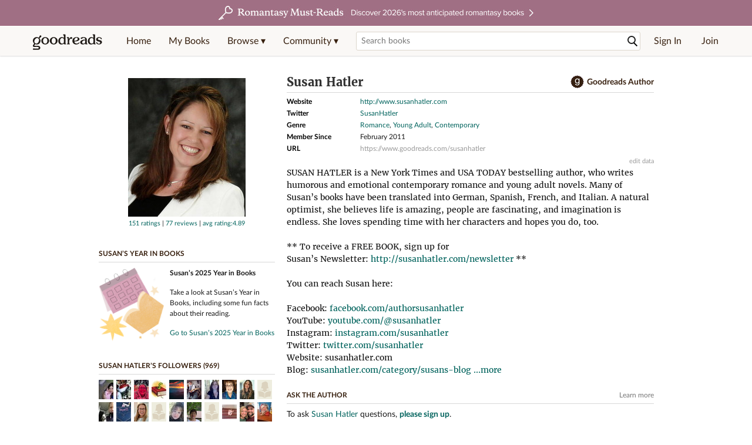

--- FILE ---
content_type: text/html; charset=utf-8
request_url: https://www.goodreads.com/author/show/4575283.Susan_Hatler
body_size: 42209
content:
<!DOCTYPE html>
<html class="desktop withSiteHeaderTopFullImage
">
<head prefix="og: http://ogp.me/ns# fb: http://ogp.me/ns/fb# good_reads: http://ogp.me/ns/fb/good_reads#">
  <title>Susan Hatler (Author of The Second Chance Inn)</title>

<meta content='About Susan Hatler: SUSAN HATLER is a New York Times and USA TODAY bestselling author, who writes humorous and emotional contemporary romance and young a...' name='description'>
<meta content='telephone=no' name='format-detection'>
<link href='https://www.goodreads.com/author/show/4575283.Susan_Hatler' rel='canonical'>
  <!-- OPEN GRAPH-->
  <meta content='2415071772' property='fb:app_id'>
<meta content='books.author' property='og:type'>
<meta content='Susan Hatler' property='og:title'>
<meta content='Author of License to Date, Truth or Date, and Up to Date' property='og:description'>
<meta content='https://images.gr-assets.com/authors/1329201789p8/4575283.jpg' property='og:image'>
<meta content='https://www.goodreads.com/author/show/4575283.Susan_Hatler' property='og:url'>
<meta content='https://www.goodreads.com/book/show/58534737-license-to-date' property='books:book'>
<meta content='https://www.goodreads.com/book/show/58494640-truth-or-date' property='books:book'>
<meta content='https://www.goodreads.com/book/show/58534782-up-to-date' property='books:book'>


  <meta itemprop="image" content="https://images.gr-assets.com/authors/1329201789p5/4575283.jpg">




    <script type="text/javascript"> var ue_t0=window.ue_t0||+new Date();
 </script>
  <script type="text/javascript">
    var ue_mid = "A1PQBFHBHS6YH1";
    var ue_sn = "www.goodreads.com";
    var ue_furl = "fls-na.amazon.com";
    var ue_sid = "856-9316237-6479474";
    var ue_id = "2ESMMFX10DYASD3D9Z4B";

    (function(e){var c=e;var a=c.ue||{};a.main_scope="mainscopecsm";a.q=[];a.t0=c.ue_t0||+new Date();a.d=g;function g(h){return +new Date()-(h?0:a.t0)}function d(h){return function(){a.q.push({n:h,a:arguments,t:a.d()})}}function b(m,l,h,j,i){var k={m:m,f:l,l:h,c:""+j,err:i,fromOnError:1,args:arguments};c.ueLogError(k);return false}b.skipTrace=1;e.onerror=b;function f(){c.uex("ld")}if(e.addEventListener){e.addEventListener("load",f,false)}else{if(e.attachEvent){e.attachEvent("onload",f)}}a.tag=d("tag");a.log=d("log");a.reset=d("rst");c.ue_csm=c;c.ue=a;c.ueLogError=d("err");c.ues=d("ues");c.uet=d("uet");c.uex=d("uex");c.uet("ue")})(window);(function(e,d){var a=e.ue||{};function c(g){if(!g){return}var f=d.head||d.getElementsByTagName("head")[0]||d.documentElement,h=d.createElement("script");h.async="async";h.src=g;f.insertBefore(h,f.firstChild)}function b(){var k=e.ue_cdn||"m.media-amazon.com",g=e.ue_cdns||"m.media-amazon.com",j="/images/G/01/csminstrumentation/",h=e.ue_file||"ue-full-11e51f253e8ad9d145f4ed644b40f692._V1_.js",f,i;if(h.indexOf("NSTRUMENTATION_FIL")>=0){return}if("ue_https" in e){f=e.ue_https}else{f=e.location&&e.location.protocol=="https:"?1:0}i=f?"https://":"http://";i+=f?g:k;i+=j;i+=h;c(i)}if(!e.ue_inline){if(a.loadUEFull){a.loadUEFull()}else{b()}}a.uels=c;e.ue=a})(window,document);

    if (window.ue && window.ue.tag) { window.ue.tag('author:show:signed_out', ue.main_scope);window.ue.tag('author:show:signed_out:desktop', ue.main_scope); }
  </script>

  <!-- * Copied from https://info.analytics.a2z.com/#/docs/data_collection/csa/onboard */ -->
<script>
  //<![CDATA[
    !function(){function n(n,t){var r=i(n);return t&&(r=r("instance",t)),r}var r=[],c=0,i=function(t){return function(){var n=c++;return r.push([t,[].slice.call(arguments,0),n,{time:Date.now()}]),i(n)}};n._s=r,this.csa=n}();
    
    if (window.csa) {
      window.csa("Config", {
        "Application": "GoodreadsMonolith",
        "Events.SushiEndpoint": "https://unagi.amazon.com/1/events/com.amazon.csm.csa.prod",
        "Events.Namespace": "csa",
        "CacheDetection.RequestID": "2ESMMFX10DYASD3D9Z4B",
        "ObfuscatedMarketplaceId": "A1PQBFHBHS6YH1"
      });
    
      window.csa("Events")("setEntity", {
        session: { id: "856-9316237-6479474" },
        page: {requestId: "2ESMMFX10DYASD3D9Z4B", meaningful: "interactive"}
      });
    }
    
    var e = document.createElement("script"); e.src = "https://m.media-amazon.com/images/I/41mrkPcyPwL.js"; document.head.appendChild(e);
  //]]>
</script>


          <script type="text/javascript">
        if (window.Mobvious === undefined) {
          window.Mobvious = {};
        }
        window.Mobvious.device_type = 'desktop';
        </script>


  
<script src="https://s.gr-assets.com/assets/webfontloader-f0d95107f593df01d332dddc54e598cb.js"></script>
<script>
//<![CDATA[

  WebFont.load({
    classes: false,
    custom: {
      families: ["Lato:n4,n7,i4", "Merriweather:n4,n7,i4"],
      urls: ["https://s.gr-assets.com/assets/gr/fonts-cf24b9fb9a07049b1cf20d385104c1a8.css"]
    }
  });

//]]>
</script>

  <link rel="stylesheet" media="all" href="https://s.gr-assets.com/assets/goodreads-dbae0a4aacf2920f43b7053e28e08b75.css" />

  <style type="text/css" media="screen">
  .dataTitle {
    color: black;
    font-weight: bold;
    width: 20%;
    float: left;
    margin: 1px 0px;
  }
  .dataItem {
    float: left;
    width: 75%;
    margin: 1px 0px;
  }

  .bigGreyBox {
    width: 100%;
  }
</style>


  <link rel="stylesheet" media="screen" href="https://s.gr-assets.com/assets/common_images-52bf53648cedebbe6988969ad4c628e3.css" />

  <script type="text/javascript">
    window.CKEDITOR_BASEPATH = 'https://s.gr-assets.com/assets/ckeditor/';
  </script>

  <script src="https://s.gr-assets.com/assets/desktop/libraries-c07ee2e4be9ade4a64546b3ec60b523b.js"></script>
  <script src="https://s.gr-assets.com/assets/application-8fecfbed85cd679be5d43c74ec00ed1c.js"></script>

    

  <meta name="csrf-param" content="authenticity_token" />
<meta name="csrf-token" content="R0y7n5TDibVIt2gdsc2sJAz5iDrgD8Kl7ii0/24Q5dVHQbjzwz85J/PRS07gqhOmWImDMx7EaNVoSsDbsH+rCg==" />,

  <meta name="request-id" content="69S7FPZ12NESNYBNCZH8" />

    <script src="https://s.gr-assets.com/assets/react_client_side/external_dependencies-ebf499aa1f.js" defer="defer"></script>
<script src="https://s.gr-assets.com/assets/react_client_side/site_header-30df57490b.js" defer="defer"></script>
<script src="https://s.gr-assets.com/assets/react_client_side/custom_react_ujs-b1220d5e0a4820e90b905c302fc5cb52.js" defer="defer"></script>


    <script type="text/javascript" charset="utf-8">
    Event.observe(window, 'load', function() {
      $$('.authorBlogPost .body img').each(function(img) {
        img.scaleToMaxWidth(385);
      });

      var hash = window.location.hash.substring(1);
      var showBlogFormLink = document.getElementById('show_external_blog_form');
      if (hash === 'blog' && showBlogFormLink) {
        showBlogFormLink.click();
      }

    });
  </script>
<script>
  //<![CDATA[
    $grfb.init.done(function() {
      if (this.auth.status === "not_authorized") {
        // logged into Facebook user but not a GR app user; show FB button
        $j("#generalRegPrompt").hide();
      } else {
        $j("#facebookRegPrompt").hide();
      }
      $j("#connectPrompt").show();
    });
  //]]>
</script>


  <link rel="alternate" type="application/atom+xml" title="Bookshelves" href="https://www.goodreads.com/review/list_rss/5000258" />
  <link rel="alternate" type="application/atom+xml" title="Susan's Updates" href="https://www.goodreads.com/user/updates_rss/5000258" />
      <link rel="alternate" type="application/rss+xml" title="Susan's Updates" href="https://www.goodreads.com/user/updates_rss/5000258?v=as" />


  <link rel="search" type="application/opensearchdescription+xml" href="/opensearch.xml" title="Goodreads">

    <meta name="description" content="About Susan Hatler: SUSAN HATLER is a New York Times and USA TODAY bestselling author, who writes humorous and emotional contemporary romance and young a...">


  <meta content='summary' name='twitter:card'>
<meta content='@goodreads' name='twitter:site'>
<meta content='Susan Hatler (Author of The Second Chance Inn)' name='twitter:title'>
<meta content='About Susan Hatler: SUSAN HATLER is a New York Times and USA TODAY bestselling author, who writes humorous and emotional contemporary romance and young a...' name='twitter:description'>


  <meta name="verify-v1" content="cEf8XOH0pulh1aYQeZ1gkXHsQ3dMPSyIGGYqmF53690=">
  <meta name="google-site-verification" content="PfFjeZ9OK1RrUrKlmAPn_iZJ_vgHaZO1YQ-QlG2VsJs" />
  <meta name="apple-itunes-app" content="app-id=355833469">
</head>


<body class="">
<div data-react-class="ReactComponents.StoresInitializer" data-react-props="{}"><noscript data-reactid=".klaofrqupy" data-react-checksum="-1249177144"></noscript></div>

<script src="https://s.gr-assets.com/assets/fb_dep_form-e2e4a0d9dc062011458143c32b2d789b.js"></script>

<div class="content" id="bodycontainer" style="">
    <script>
  //<![CDATA[
    var initializeGrfb = function() {
      $grfb.initialize({
        appId: "2415071772"
      });
    };
    if (typeof $grfb !== "undefined") {
      initializeGrfb();
    } else {
      window.addEventListener("DOMContentLoaded", function() {
        if (typeof $grfb !== "undefined") {
          initializeGrfb();
        }
      });
    }
  //]]>
</script>

<script>
  //<![CDATA[
    function loadScript(url, callback) {
      var script = document.createElement("script");
      script.type = "text/javascript";
    
      if (script.readyState) {  //Internet Explorer
          script.onreadystatechange = function() {
            if (script.readyState == "loaded" ||
                    script.readyState == "complete") {
              script.onreadystatechange = null;
              callback();
            }
          };
      } else {  //Other browsers
        script.onload = function() {
          callback();
        };
      }
    
      script.src = url;
      document.getElementsByTagName("head")[0].appendChild(script);
    }
    
    function initAppleId() {
      AppleID.auth.init({
        clientId : 'com.goodreads.app', 
        scope : 'name email',
        redirectURI: 'https://www.goodreads.com/apple_users/sign_in_with_apple_web',
        state: 'apple_oauth_state_9d4b51f0-4cf7-46e0-a176-f5d66f630bb0'
      });
    }
    
    var initializeSiwa = function() {
      var APPLE_SIGN_IN_JS_URL =  "https://appleid.cdn-apple.com/appleauth/static/jsapi/appleid/1/en_US/appleid.auth.js"
      loadScript(APPLE_SIGN_IN_JS_URL, initAppleId);
    };
    if (typeof AppleID !== "undefined") {
      initAppleId();
    } else {
      initializeSiwa();
    }
  //]]>
</script>

<div class='siteHeader'>
<div data-react-class="ReactComponents.HeaderStoreConnector" data-react-props="{&quot;myBooksUrl&quot;:&quot;/review/list?ref=nav_mybooks&quot;,&quot;browseUrl&quot;:&quot;/book?ref=nav_brws&quot;,&quot;recommendationsUrl&quot;:&quot;/recommendations?ref=nav_brws_recs&quot;,&quot;choiceAwardsUrl&quot;:&quot;/choiceawards?ref=nav_brws_gca&quot;,&quot;genresIndexUrl&quot;:&quot;/genres?ref=nav_brws_genres&quot;,&quot;giveawayUrl&quot;:&quot;/giveaway?ref=nav_brws_giveaways&quot;,&quot;exploreUrl&quot;:&quot;/book?ref=nav_brws_explore&quot;,&quot;homeUrl&quot;:&quot;/?ref=nav_home&quot;,&quot;listUrl&quot;:&quot;/list?ref=nav_brws_lists&quot;,&quot;newsUrl&quot;:&quot;/news?ref=nav_brws_news&quot;,&quot;communityUrl&quot;:&quot;/group?ref=nav_comm&quot;,&quot;groupsUrl&quot;:&quot;/group?ref=nav_comm_groups&quot;,&quot;quotesUrl&quot;:&quot;/quotes?ref=nav_comm_quotes&quot;,&quot;featuredAskAuthorUrl&quot;:&quot;/ask_the_author?ref=nav_comm_askauthor&quot;,&quot;autocompleteUrl&quot;:&quot;/book/auto_complete&quot;,&quot;defaultLogoActionUrl&quot;:&quot;/&quot;,&quot;topFullImage&quot;:{&quot;clickthroughUrl&quot;:&quot;https://www.goodreads.com/blog/show/3052?ref=topromantasy_eb&quot;,&quot;altText&quot;:&quot;&quot;,&quot;backgroundColor&quot;:&quot;#A16F83&quot;,&quot;xs&quot;:{&quot;1x&quot;:&quot;https://i.gr-assets.com/images/S/compressed.photo.goodreads.com/siteheaderbannerimages/1768936408i/647.jpg&quot;,&quot;2x&quot;:&quot;https://i.gr-assets.com/images/S/compressed.photo.goodreads.com/siteheaderbannerimages/1768936413i/648.jpg&quot;},&quot;md&quot;:{&quot;1x&quot;:&quot;https://i.gr-assets.com/images/S/compressed.photo.goodreads.com/siteheaderbannerimages/1768936398i/645.jpg&quot;,&quot;2x&quot;:&quot;https://i.gr-assets.com/images/S/compressed.photo.goodreads.com/siteheaderbannerimages/1768936403i/646.jpg&quot;}},&quot;logo&quot;:{&quot;clickthroughUrl&quot;:&quot;/&quot;,&quot;altText&quot;:&quot;Goodreads Home&quot;},&quot;searchPath&quot;:&quot;/search&quot;,&quot;newReleasesUrl&quot;:&quot;/book/popular_by_date/2026/1?ref=nav_brws_newrels&quot;,&quot;signInUrl&quot;:&quot;/user/sign_in&quot;,&quot;signUpUrl&quot;:&quot;/user/sign_up&quot;,&quot;signInWithReturnUrl&quot;:true,&quot;deployServices&quot;:[],&quot;defaultLogoAltText&quot;:&quot;Goodreads Home&quot;,&quot;mobviousDeviceType&quot;:&quot;desktop&quot;}"><header data-reactid=".1v3rt98zz0c" data-react-checksum="1344393174"><div class="siteHeader__topFullImageContainer" style="background-color:#A16F83;" data-reactid=".1v3rt98zz0c.0"><a class="siteHeader__topFullImageLink" href="https://www.goodreads.com/blog/show/3052?ref=topromantasy_eb" data-reactid=".1v3rt98zz0c.0.0"><picture data-reactid=".1v3rt98zz0c.0.0.0"><source media="(min-width: 768px)" srcset="https://i.gr-assets.com/images/S/compressed.photo.goodreads.com/siteheaderbannerimages/1768936398i/645.jpg 1x, https://i.gr-assets.com/images/S/compressed.photo.goodreads.com/siteheaderbannerimages/1768936403i/646.jpg 2x" data-reactid=".1v3rt98zz0c.0.0.0.0"/><img alt="" class="siteHeader__topFullImage" src="https://i.gr-assets.com/images/S/compressed.photo.goodreads.com/siteheaderbannerimages/1768936408i/647.jpg" srcset="https://i.gr-assets.com/images/S/compressed.photo.goodreads.com/siteheaderbannerimages/1768936413i/648.jpg 2x" data-reactid=".1v3rt98zz0c.0.0.0.1"/></picture></a></div><div class="siteHeader__topLine gr-box gr-box--withShadow" data-reactid=".1v3rt98zz0c.1"><div class="siteHeader__contents" data-reactid=".1v3rt98zz0c.1.0"><div class="siteHeader__topLevelItem siteHeader__topLevelItem--searchIcon" data-reactid=".1v3rt98zz0c.1.0.0"><button class="siteHeader__searchIcon gr-iconButton" aria-label="Toggle search" type="button" data-ux-click="true" data-reactid=".1v3rt98zz0c.1.0.0.0"></button></div><a href="/" class="siteHeader__logo" aria-label="Goodreads Home" title="Goodreads Home" data-reactid=".1v3rt98zz0c.1.0.1"></a><nav class="siteHeader__primaryNavInline" data-reactid=".1v3rt98zz0c.1.0.2"><ul role="menu" class="siteHeader__menuList" data-reactid=".1v3rt98zz0c.1.0.2.0"><li class="siteHeader__topLevelItem siteHeader__topLevelItem--home" data-reactid=".1v3rt98zz0c.1.0.2.0.0"><a href="/?ref=nav_home" class="siteHeader__topLevelLink" data-reactid=".1v3rt98zz0c.1.0.2.0.0.0">Home</a></li><li class="siteHeader__topLevelItem" data-reactid=".1v3rt98zz0c.1.0.2.0.1"><a href="/review/list?ref=nav_mybooks" class="siteHeader__topLevelLink" data-reactid=".1v3rt98zz0c.1.0.2.0.1.0">My Books</a></li><li class="siteHeader__topLevelItem" data-reactid=".1v3rt98zz0c.1.0.2.0.2"><div class="primaryNavMenu primaryNavMenu--siteHeaderBrowseMenu ignore-react-onclickoutside" data-reactid=".1v3rt98zz0c.1.0.2.0.2.0"><a class="primaryNavMenu__trigger primaryNavMenu__trigger--siteHeaderBrowseMenu" href="/book?ref=nav_brws" role="button" aria-haspopup="true" aria-expanded="false" data-ux-click="true" data-reactid=".1v3rt98zz0c.1.0.2.0.2.0.0"><span data-reactid=".1v3rt98zz0c.1.0.2.0.2.0.0.0">Browse ▾</span></a><div class="primaryNavMenu__menu gr-box gr-box--withShadowLarge wide" role="menu" data-reactid=".1v3rt98zz0c.1.0.2.0.2.0.1"><div class="siteHeader__browseMenuDropdown" data-reactid=".1v3rt98zz0c.1.0.2.0.2.0.1.0"><ul class="siteHeader__subNav" data-reactid=".1v3rt98zz0c.1.0.2.0.2.0.1.0.0"><li role="menuitem Recommendations" class="menuLink" aria-label="Recommendations" data-reactid=".1v3rt98zz0c.1.0.2.0.2.0.1.0.0.0"><a href="/recommendations?ref=nav_brws_recs" class="siteHeader__subNavLink" data-reactid=".1v3rt98zz0c.1.0.2.0.2.0.1.0.0.0.0">Recommendations</a></li><li role="menuitem Choice Awards" class="menuLink" aria-label="Choice Awards" data-reactid=".1v3rt98zz0c.1.0.2.0.2.0.1.0.0.1"><a href="/choiceawards?ref=nav_brws_gca" class="siteHeader__subNavLink" data-reactid=".1v3rt98zz0c.1.0.2.0.2.0.1.0.0.1.0">Choice Awards</a></li><li role="menuitem Genres" class="menuLink" aria-label="Genres" data-reactid=".1v3rt98zz0c.1.0.2.0.2.0.1.0.0.2"><a href="/genres?ref=nav_brws_genres" class="siteHeader__subNavLink siteHeader__subNavLink--genresIndex" data-reactid=".1v3rt98zz0c.1.0.2.0.2.0.1.0.0.2.0">Genres</a></li><li role="menuitem Giveaways" class="menuLink" aria-label="Giveaways" data-reactid=".1v3rt98zz0c.1.0.2.0.2.0.1.0.0.3"><a href="/giveaway?ref=nav_brws_giveaways" class="siteHeader__subNavLink" data-reactid=".1v3rt98zz0c.1.0.2.0.2.0.1.0.0.3.0">Giveaways</a></li><li role="menuitem New Releases" class="menuLink" aria-label="New Releases" data-reactid=".1v3rt98zz0c.1.0.2.0.2.0.1.0.0.4"><a href="/book/popular_by_date/2026/1?ref=nav_brws_newrels" class="siteHeader__subNavLink" data-reactid=".1v3rt98zz0c.1.0.2.0.2.0.1.0.0.4.0">New Releases</a></li><li role="menuitem Lists" class="menuLink" aria-label="Lists" data-reactid=".1v3rt98zz0c.1.0.2.0.2.0.1.0.0.5"><a href="/list?ref=nav_brws_lists" class="siteHeader__subNavLink" data-reactid=".1v3rt98zz0c.1.0.2.0.2.0.1.0.0.5.0">Lists</a></li><li role="menuitem Explore" class="menuLink" aria-label="Explore" data-reactid=".1v3rt98zz0c.1.0.2.0.2.0.1.0.0.6"><a href="/book?ref=nav_brws_explore" class="siteHeader__subNavLink" data-reactid=".1v3rt98zz0c.1.0.2.0.2.0.1.0.0.6.0">Explore</a></li><li role="menuitem News &amp; Interviews" class="menuLink" aria-label="News &amp; Interviews" data-reactid=".1v3rt98zz0c.1.0.2.0.2.0.1.0.0.7"><a href="/news?ref=nav_brws_news" class="siteHeader__subNavLink" data-reactid=".1v3rt98zz0c.1.0.2.0.2.0.1.0.0.7.0">News &amp; Interviews</a></li></ul><div class="siteHeader__spotlight siteHeader__spotlight--withoutSubMenu" data-reactid=".1v3rt98zz0c.1.0.2.0.2.0.1.0.1"><div class="genreListContainer" data-reactid=".1v3rt98zz0c.1.0.2.0.2.0.1.0.1.0"><div class="siteHeader__heading siteHeader__title" data-reactid=".1v3rt98zz0c.1.0.2.0.2.0.1.0.1.0.0">Genres</div><ul class="genreList" data-reactid=".1v3rt98zz0c.1.0.2.0.2.0.1.0.1.0.1:$genreList0"><li role="menuitem" class="genreList__genre" data-reactid=".1v3rt98zz0c.1.0.2.0.2.0.1.0.1.0.1:$genreList0.0:$Art"><a href="/genres/art" class="genreList__genreLink gr-hyperlink gr-hyperlink--naked" data-reactid=".1v3rt98zz0c.1.0.2.0.2.0.1.0.1.0.1:$genreList0.0:$Art.0">Art</a></li><li role="menuitem" class="genreList__genre" data-reactid=".1v3rt98zz0c.1.0.2.0.2.0.1.0.1.0.1:$genreList0.0:$Biography"><a href="/genres/biography" class="genreList__genreLink gr-hyperlink gr-hyperlink--naked" data-reactid=".1v3rt98zz0c.1.0.2.0.2.0.1.0.1.0.1:$genreList0.0:$Biography.0">Biography</a></li><li role="menuitem" class="genreList__genre" data-reactid=".1v3rt98zz0c.1.0.2.0.2.0.1.0.1.0.1:$genreList0.0:$Business"><a href="/genres/business" class="genreList__genreLink gr-hyperlink gr-hyperlink--naked" data-reactid=".1v3rt98zz0c.1.0.2.0.2.0.1.0.1.0.1:$genreList0.0:$Business.0">Business</a></li><li role="menuitem" class="genreList__genre" data-reactid=".1v3rt98zz0c.1.0.2.0.2.0.1.0.1.0.1:$genreList0.0:$Children&#x27;s"><a href="/genres/children-s" class="genreList__genreLink gr-hyperlink gr-hyperlink--naked" data-reactid=".1v3rt98zz0c.1.0.2.0.2.0.1.0.1.0.1:$genreList0.0:$Children&#x27;s.0">Children&#x27;s</a></li><li role="menuitem" class="genreList__genre" data-reactid=".1v3rt98zz0c.1.0.2.0.2.0.1.0.1.0.1:$genreList0.0:$Christian"><a href="/genres/christian" class="genreList__genreLink gr-hyperlink gr-hyperlink--naked" data-reactid=".1v3rt98zz0c.1.0.2.0.2.0.1.0.1.0.1:$genreList0.0:$Christian.0">Christian</a></li><li role="menuitem" class="genreList__genre" data-reactid=".1v3rt98zz0c.1.0.2.0.2.0.1.0.1.0.1:$genreList0.0:$Classics"><a href="/genres/classics" class="genreList__genreLink gr-hyperlink gr-hyperlink--naked" data-reactid=".1v3rt98zz0c.1.0.2.0.2.0.1.0.1.0.1:$genreList0.0:$Classics.0">Classics</a></li><li role="menuitem" class="genreList__genre" data-reactid=".1v3rt98zz0c.1.0.2.0.2.0.1.0.1.0.1:$genreList0.0:$Comics"><a href="/genres/comics" class="genreList__genreLink gr-hyperlink gr-hyperlink--naked" data-reactid=".1v3rt98zz0c.1.0.2.0.2.0.1.0.1.0.1:$genreList0.0:$Comics.0">Comics</a></li><li role="menuitem" class="genreList__genre" data-reactid=".1v3rt98zz0c.1.0.2.0.2.0.1.0.1.0.1:$genreList0.0:$Cookbooks"><a href="/genres/cookbooks" class="genreList__genreLink gr-hyperlink gr-hyperlink--naked" data-reactid=".1v3rt98zz0c.1.0.2.0.2.0.1.0.1.0.1:$genreList0.0:$Cookbooks.0">Cookbooks</a></li><li role="menuitem" class="genreList__genre" data-reactid=".1v3rt98zz0c.1.0.2.0.2.0.1.0.1.0.1:$genreList0.0:$Ebooks"><a href="/genres/ebooks" class="genreList__genreLink gr-hyperlink gr-hyperlink--naked" data-reactid=".1v3rt98zz0c.1.0.2.0.2.0.1.0.1.0.1:$genreList0.0:$Ebooks.0">Ebooks</a></li><li role="menuitem" class="genreList__genre" data-reactid=".1v3rt98zz0c.1.0.2.0.2.0.1.0.1.0.1:$genreList0.0:$Fantasy"><a href="/genres/fantasy" class="genreList__genreLink gr-hyperlink gr-hyperlink--naked" data-reactid=".1v3rt98zz0c.1.0.2.0.2.0.1.0.1.0.1:$genreList0.0:$Fantasy.0">Fantasy</a></li></ul><ul class="genreList" data-reactid=".1v3rt98zz0c.1.0.2.0.2.0.1.0.1.0.1:$genreList1"><li role="menuitem" class="genreList__genre" data-reactid=".1v3rt98zz0c.1.0.2.0.2.0.1.0.1.0.1:$genreList1.0:$Fiction"><a href="/genres/fiction" class="genreList__genreLink gr-hyperlink gr-hyperlink--naked" data-reactid=".1v3rt98zz0c.1.0.2.0.2.0.1.0.1.0.1:$genreList1.0:$Fiction.0">Fiction</a></li><li role="menuitem" class="genreList__genre" data-reactid=".1v3rt98zz0c.1.0.2.0.2.0.1.0.1.0.1:$genreList1.0:$Graphic Novels"><a href="/genres/graphic-novels" class="genreList__genreLink gr-hyperlink gr-hyperlink--naked" data-reactid=".1v3rt98zz0c.1.0.2.0.2.0.1.0.1.0.1:$genreList1.0:$Graphic Novels.0">Graphic Novels</a></li><li role="menuitem" class="genreList__genre" data-reactid=".1v3rt98zz0c.1.0.2.0.2.0.1.0.1.0.1:$genreList1.0:$Historical Fiction"><a href="/genres/historical-fiction" class="genreList__genreLink gr-hyperlink gr-hyperlink--naked" data-reactid=".1v3rt98zz0c.1.0.2.0.2.0.1.0.1.0.1:$genreList1.0:$Historical Fiction.0">Historical Fiction</a></li><li role="menuitem" class="genreList__genre" data-reactid=".1v3rt98zz0c.1.0.2.0.2.0.1.0.1.0.1:$genreList1.0:$History"><a href="/genres/history" class="genreList__genreLink gr-hyperlink gr-hyperlink--naked" data-reactid=".1v3rt98zz0c.1.0.2.0.2.0.1.0.1.0.1:$genreList1.0:$History.0">History</a></li><li role="menuitem" class="genreList__genre" data-reactid=".1v3rt98zz0c.1.0.2.0.2.0.1.0.1.0.1:$genreList1.0:$Horror"><a href="/genres/horror" class="genreList__genreLink gr-hyperlink gr-hyperlink--naked" data-reactid=".1v3rt98zz0c.1.0.2.0.2.0.1.0.1.0.1:$genreList1.0:$Horror.0">Horror</a></li><li role="menuitem" class="genreList__genre" data-reactid=".1v3rt98zz0c.1.0.2.0.2.0.1.0.1.0.1:$genreList1.0:$Memoir"><a href="/genres/memoir" class="genreList__genreLink gr-hyperlink gr-hyperlink--naked" data-reactid=".1v3rt98zz0c.1.0.2.0.2.0.1.0.1.0.1:$genreList1.0:$Memoir.0">Memoir</a></li><li role="menuitem" class="genreList__genre" data-reactid=".1v3rt98zz0c.1.0.2.0.2.0.1.0.1.0.1:$genreList1.0:$Music"><a href="/genres/music" class="genreList__genreLink gr-hyperlink gr-hyperlink--naked" data-reactid=".1v3rt98zz0c.1.0.2.0.2.0.1.0.1.0.1:$genreList1.0:$Music.0">Music</a></li><li role="menuitem" class="genreList__genre" data-reactid=".1v3rt98zz0c.1.0.2.0.2.0.1.0.1.0.1:$genreList1.0:$Mystery"><a href="/genres/mystery" class="genreList__genreLink gr-hyperlink gr-hyperlink--naked" data-reactid=".1v3rt98zz0c.1.0.2.0.2.0.1.0.1.0.1:$genreList1.0:$Mystery.0">Mystery</a></li><li role="menuitem" class="genreList__genre" data-reactid=".1v3rt98zz0c.1.0.2.0.2.0.1.0.1.0.1:$genreList1.0:$Nonfiction"><a href="/genres/non-fiction" class="genreList__genreLink gr-hyperlink gr-hyperlink--naked" data-reactid=".1v3rt98zz0c.1.0.2.0.2.0.1.0.1.0.1:$genreList1.0:$Nonfiction.0">Nonfiction</a></li><li role="menuitem" class="genreList__genre" data-reactid=".1v3rt98zz0c.1.0.2.0.2.0.1.0.1.0.1:$genreList1.0:$Poetry"><a href="/genres/poetry" class="genreList__genreLink gr-hyperlink gr-hyperlink--naked" data-reactid=".1v3rt98zz0c.1.0.2.0.2.0.1.0.1.0.1:$genreList1.0:$Poetry.0">Poetry</a></li></ul><ul class="genreList" data-reactid=".1v3rt98zz0c.1.0.2.0.2.0.1.0.1.0.1:$genreList2"><li role="menuitem" class="genreList__genre" data-reactid=".1v3rt98zz0c.1.0.2.0.2.0.1.0.1.0.1:$genreList2.0:$Psychology"><a href="/genres/psychology" class="genreList__genreLink gr-hyperlink gr-hyperlink--naked" data-reactid=".1v3rt98zz0c.1.0.2.0.2.0.1.0.1.0.1:$genreList2.0:$Psychology.0">Psychology</a></li><li role="menuitem" class="genreList__genre" data-reactid=".1v3rt98zz0c.1.0.2.0.2.0.1.0.1.0.1:$genreList2.0:$Romance"><a href="/genres/romance" class="genreList__genreLink gr-hyperlink gr-hyperlink--naked" data-reactid=".1v3rt98zz0c.1.0.2.0.2.0.1.0.1.0.1:$genreList2.0:$Romance.0">Romance</a></li><li role="menuitem" class="genreList__genre" data-reactid=".1v3rt98zz0c.1.0.2.0.2.0.1.0.1.0.1:$genreList2.0:$Science"><a href="/genres/science" class="genreList__genreLink gr-hyperlink gr-hyperlink--naked" data-reactid=".1v3rt98zz0c.1.0.2.0.2.0.1.0.1.0.1:$genreList2.0:$Science.0">Science</a></li><li role="menuitem" class="genreList__genre" data-reactid=".1v3rt98zz0c.1.0.2.0.2.0.1.0.1.0.1:$genreList2.0:$Science Fiction"><a href="/genres/science-fiction" class="genreList__genreLink gr-hyperlink gr-hyperlink--naked" data-reactid=".1v3rt98zz0c.1.0.2.0.2.0.1.0.1.0.1:$genreList2.0:$Science Fiction.0">Science Fiction</a></li><li role="menuitem" class="genreList__genre" data-reactid=".1v3rt98zz0c.1.0.2.0.2.0.1.0.1.0.1:$genreList2.0:$Self Help"><a href="/genres/self-help" class="genreList__genreLink gr-hyperlink gr-hyperlink--naked" data-reactid=".1v3rt98zz0c.1.0.2.0.2.0.1.0.1.0.1:$genreList2.0:$Self Help.0">Self Help</a></li><li role="menuitem" class="genreList__genre" data-reactid=".1v3rt98zz0c.1.0.2.0.2.0.1.0.1.0.1:$genreList2.0:$Sports"><a href="/genres/sports" class="genreList__genreLink gr-hyperlink gr-hyperlink--naked" data-reactid=".1v3rt98zz0c.1.0.2.0.2.0.1.0.1.0.1:$genreList2.0:$Sports.0">Sports</a></li><li role="menuitem" class="genreList__genre" data-reactid=".1v3rt98zz0c.1.0.2.0.2.0.1.0.1.0.1:$genreList2.0:$Thriller"><a href="/genres/thriller" class="genreList__genreLink gr-hyperlink gr-hyperlink--naked" data-reactid=".1v3rt98zz0c.1.0.2.0.2.0.1.0.1.0.1:$genreList2.0:$Thriller.0">Thriller</a></li><li role="menuitem" class="genreList__genre" data-reactid=".1v3rt98zz0c.1.0.2.0.2.0.1.0.1.0.1:$genreList2.0:$Travel"><a href="/genres/travel" class="genreList__genreLink gr-hyperlink gr-hyperlink--naked" data-reactid=".1v3rt98zz0c.1.0.2.0.2.0.1.0.1.0.1:$genreList2.0:$Travel.0">Travel</a></li><li role="menuitem" class="genreList__genre" data-reactid=".1v3rt98zz0c.1.0.2.0.2.0.1.0.1.0.1:$genreList2.0:$Young Adult"><a href="/genres/young-adult" class="genreList__genreLink gr-hyperlink gr-hyperlink--naked" data-reactid=".1v3rt98zz0c.1.0.2.0.2.0.1.0.1.0.1:$genreList2.0:$Young Adult.0">Young Adult</a></li><li role="menuitem" class="genreList__genre" data-reactid=".1v3rt98zz0c.1.0.2.0.2.0.1.0.1.0.1:$genreList2.1"><a href="/genres" class="genreList__genreLink gr-hyperlink gr-hyperlink--naked" data-reactid=".1v3rt98zz0c.1.0.2.0.2.0.1.0.1.0.1:$genreList2.1.0">More Genres</a></li></ul></div></div></div></div></div></li><li class="siteHeader__topLevelItem siteHeader__topLevelItem--community" data-reactid=".1v3rt98zz0c.1.0.2.0.3"><div class="primaryNavMenu ignore-react-onclickoutside" data-reactid=".1v3rt98zz0c.1.0.2.0.3.0"><a class="primaryNavMenu__trigger" href="/group?ref=nav_comm" role="button" aria-haspopup="true" aria-expanded="false" data-ux-click="true" data-reactid=".1v3rt98zz0c.1.0.2.0.3.0.0"><span data-reactid=".1v3rt98zz0c.1.0.2.0.3.0.0.0">Community ▾</span></a><div class="primaryNavMenu__menu gr-box gr-box--withShadowLarge" role="menu" data-reactid=".1v3rt98zz0c.1.0.2.0.3.0.1"><ul class="siteHeader__subNav" data-reactid=".1v3rt98zz0c.1.0.2.0.3.0.1.0"><li role="menuitem Groups" class="menuLink" aria-label="Groups" data-reactid=".1v3rt98zz0c.1.0.2.0.3.0.1.0.0"><a href="/group?ref=nav_comm_groups" class="siteHeader__subNavLink" data-reactid=".1v3rt98zz0c.1.0.2.0.3.0.1.0.0.0">Groups</a></li><li role="menuitem Quotes" class="menuLink" aria-label="Quotes" data-reactid=".1v3rt98zz0c.1.0.2.0.3.0.1.0.2"><a href="/quotes?ref=nav_comm_quotes" class="siteHeader__subNavLink" data-reactid=".1v3rt98zz0c.1.0.2.0.3.0.1.0.2.0">Quotes</a></li><li role="menuitem Ask the Author" class="menuLink" aria-label="Ask the Author" data-reactid=".1v3rt98zz0c.1.0.2.0.3.0.1.0.3"><a href="/ask_the_author?ref=nav_comm_askauthor" class="siteHeader__subNavLink" data-reactid=".1v3rt98zz0c.1.0.2.0.3.0.1.0.3.0">Ask the Author</a></li></ul></div></div></li></ul></nav><div accept-charset="UTF-8" class="searchBox searchBox--navbar" data-reactid=".1v3rt98zz0c.1.0.3"><form autocomplete="off" action="/search" class="searchBox__form" role="search" aria-label="Search for books to add to your shelves" data-reactid=".1v3rt98zz0c.1.0.3.0"><input class="searchBox__input searchBox__input--navbar" autocomplete="off" name="q" type="text" placeholder="Search books" aria-label="Search books" aria-controls="searchResults" data-reactid=".1v3rt98zz0c.1.0.3.0.0"/><input type="hidden" name="qid" value="" data-reactid=".1v3rt98zz0c.1.0.3.0.1"/><button type="submit" class="searchBox__icon--magnifyingGlass gr-iconButton searchBox__icon searchBox__icon--navbar" aria-label="Search" data-reactid=".1v3rt98zz0c.1.0.3.0.2"></button></form></div><ul class="siteHeader__personal" data-reactid=".1v3rt98zz0c.1.0.4"><li class="siteHeader__topLevelItem siteHeader__topLevelItem--signedOut" data-reactid=".1v3rt98zz0c.1.0.4.0"><a href="/user/sign_in?returnurl=undefined" rel="nofollow" class="siteHeader__topLevelLink" data-reactid=".1v3rt98zz0c.1.0.4.0.0">Sign In</a></li><li class="siteHeader__topLevelItem siteHeader__topLevelItem--signedOut" data-reactid=".1v3rt98zz0c.1.0.4.1"><a href="/user/sign_up" rel="nofollow" class="siteHeader__topLevelLink" data-reactid=".1v3rt98zz0c.1.0.4.1.0">Join</a></li></ul><div class="siteHeader__topLevelItem siteHeader__topLevelItem--signUp" data-reactid=".1v3rt98zz0c.1.0.5"><a href="/user/sign_up" class="gr-button gr-button--dark" rel="nofollow" data-reactid=".1v3rt98zz0c.1.0.5.0">Sign up</a></div><div class="modal modal--overlay modal--drawer" tabindex="0" data-reactid=".1v3rt98zz0c.1.0.7"><div data-reactid=".1v3rt98zz0c.1.0.7.0"><div class="modal__close" data-reactid=".1v3rt98zz0c.1.0.7.0.0"><button type="button" class="gr-iconButton" data-reactid=".1v3rt98zz0c.1.0.7.0.0.0"><img alt="Dismiss" src="//s.gr-assets.com/assets/gr/icons/icon_close_white-dbf4152deeef5bd3915d5d12210bf05f.svg" data-reactid=".1v3rt98zz0c.1.0.7.0.0.0.0"/></button></div><div class="modal__content" data-reactid=".1v3rt98zz0c.1.0.7.0.1"><div class="personalNavDrawer" data-reactid=".1v3rt98zz0c.1.0.7.0.1.0"><div class="personalNavDrawer__personalNavContainer" data-reactid=".1v3rt98zz0c.1.0.7.0.1.0.0"><noscript data-reactid=".1v3rt98zz0c.1.0.7.0.1.0.0.0"></noscript></div><div class="personalNavDrawer__profileAndLinksContainer" data-reactid=".1v3rt98zz0c.1.0.7.0.1.0.1"><div class="personalNavDrawer__profileContainer gr-mediaFlexbox gr-mediaFlexbox--alignItemsCenter" data-reactid=".1v3rt98zz0c.1.0.7.0.1.0.1.0"><div class="gr-mediaFlexbox__media" data-reactid=".1v3rt98zz0c.1.0.7.0.1.0.1.0.0"><img class="circularIcon circularIcon--large circularIcon--border" data-reactid=".1v3rt98zz0c.1.0.7.0.1.0.1.0.0.0"/></div><div class="gr-mediaFlexbox__desc" data-reactid=".1v3rt98zz0c.1.0.7.0.1.0.1.0.1"><a class="gr-hyperlink gr-hyperlink--bold" data-reactid=".1v3rt98zz0c.1.0.7.0.1.0.1.0.1.0"></a><div class="u-displayBlock" data-reactid=".1v3rt98zz0c.1.0.7.0.1.0.1.0.1.1"><a class="gr-hyperlink gr-hyperlink--naked" data-reactid=".1v3rt98zz0c.1.0.7.0.1.0.1.0.1.1.0">View profile</a></div></div></div><div class="personalNavDrawer__profileMenuContainer" data-reactid=".1v3rt98zz0c.1.0.7.0.1.0.1.1"><ul data-reactid=".1v3rt98zz0c.1.0.7.0.1.0.1.1.0"><li role="menuitem Profile" class="menuLink" aria-label="Profile" data-reactid=".1v3rt98zz0c.1.0.7.0.1.0.1.1.0.0"><span data-reactid=".1v3rt98zz0c.1.0.7.0.1.0.1.1.0.0.0"><a class="siteHeader__subNavLink" data-reactid=".1v3rt98zz0c.1.0.7.0.1.0.1.1.0.0.0.0">Profile</a></span></li><li role="menuitem Friends" class="menuLink" aria-label="Friends" data-reactid=".1v3rt98zz0c.1.0.7.0.1.0.1.1.0.3"><a class="siteHeader__subNavLink" data-reactid=".1v3rt98zz0c.1.0.7.0.1.0.1.1.0.3.0">Friends</a></li><li role="menuitem Groups" class="menuLink" aria-label="Groups" data-reactid=".1v3rt98zz0c.1.0.7.0.1.0.1.1.0.4"><span data-reactid=".1v3rt98zz0c.1.0.7.0.1.0.1.1.0.4.0"><a class="siteHeader__subNavLink" data-reactid=".1v3rt98zz0c.1.0.7.0.1.0.1.1.0.4.0.0"><span data-reactid=".1v3rt98zz0c.1.0.7.0.1.0.1.1.0.4.0.0.0">Groups</span></a></span></li><li role="menuitem Discussions" class="menuLink" aria-label="Discussions" data-reactid=".1v3rt98zz0c.1.0.7.0.1.0.1.1.0.5"><a class="siteHeader__subNavLink" data-reactid=".1v3rt98zz0c.1.0.7.0.1.0.1.1.0.5.0">Discussions</a></li><li role="menuitem Comments" class="menuLink" aria-label="Comments" data-reactid=".1v3rt98zz0c.1.0.7.0.1.0.1.1.0.6"><a class="siteHeader__subNavLink" data-reactid=".1v3rt98zz0c.1.0.7.0.1.0.1.1.0.6.0">Comments</a></li><li role="menuitem Reading Challenge" class="menuLink" aria-label="Reading Challenge" data-reactid=".1v3rt98zz0c.1.0.7.0.1.0.1.1.0.7"><a class="siteHeader__subNavLink" data-reactid=".1v3rt98zz0c.1.0.7.0.1.0.1.1.0.7.0">Reading Challenge</a></li><li role="menuitem Kindle Notes &amp; Highlights" class="menuLink" aria-label="Kindle Notes &amp; Highlights" data-reactid=".1v3rt98zz0c.1.0.7.0.1.0.1.1.0.8"><a class="siteHeader__subNavLink" data-reactid=".1v3rt98zz0c.1.0.7.0.1.0.1.1.0.8.0">Kindle Notes &amp; Highlights</a></li><li role="menuitem Quotes" class="menuLink" aria-label="Quotes" data-reactid=".1v3rt98zz0c.1.0.7.0.1.0.1.1.0.9"><a class="siteHeader__subNavLink" data-reactid=".1v3rt98zz0c.1.0.7.0.1.0.1.1.0.9.0">Quotes</a></li><li role="menuitem Favorite genres" class="menuLink" aria-label="Favorite genres" data-reactid=".1v3rt98zz0c.1.0.7.0.1.0.1.1.0.a"><a class="siteHeader__subNavLink" data-reactid=".1v3rt98zz0c.1.0.7.0.1.0.1.1.0.a.0">Favorite genres</a></li><li role="menuitem Friends&#x27; recommendations" class="menuLink" aria-label="Friends&#x27; recommendations" data-reactid=".1v3rt98zz0c.1.0.7.0.1.0.1.1.0.b"><span data-reactid=".1v3rt98zz0c.1.0.7.0.1.0.1.1.0.b.0"><a class="siteHeader__subNavLink" data-reactid=".1v3rt98zz0c.1.0.7.0.1.0.1.1.0.b.0.0"><span data-reactid=".1v3rt98zz0c.1.0.7.0.1.0.1.1.0.b.0.0.0">Friends’ recommendations</span></a></span></li><li role="menuitem Account settings" class="menuLink" aria-label="Account settings" data-reactid=".1v3rt98zz0c.1.0.7.0.1.0.1.1.0.c"><a class="siteHeader__subNavLink u-topGrayBorder" data-reactid=".1v3rt98zz0c.1.0.7.0.1.0.1.1.0.c.0">Account settings</a></li><li role="menuitem Help" class="menuLink" aria-label="Help" data-reactid=".1v3rt98zz0c.1.0.7.0.1.0.1.1.0.d"><a class="siteHeader__subNavLink" data-reactid=".1v3rt98zz0c.1.0.7.0.1.0.1.1.0.d.0">Help</a></li><li role="menuitem Sign out" class="menuLink" aria-label="Sign out" data-reactid=".1v3rt98zz0c.1.0.7.0.1.0.1.1.0.e"><a class="siteHeader__subNavLink" data-method="POST" data-reactid=".1v3rt98zz0c.1.0.7.0.1.0.1.1.0.e.0">Sign out</a></li></ul></div></div></div></div></div></div></div></div><div class="headroom-wrapper" data-reactid=".1v3rt98zz0c.2"><div style="position:relative;top:0;left:0;right:0;z-index:1;-webkit-transform:translateY(0);-ms-transform:translateY(0);transform:translateY(0);" class="headroom headroom--unfixed" data-reactid=".1v3rt98zz0c.2.0"><nav class="siteHeader__primaryNavSeparateLine gr-box gr-box--withShadow" data-reactid=".1v3rt98zz0c.2.0.0"><ul role="menu" class="siteHeader__menuList" data-reactid=".1v3rt98zz0c.2.0.0.0"><li class="siteHeader__topLevelItem siteHeader__topLevelItem--home" data-reactid=".1v3rt98zz0c.2.0.0.0.0"><a href="/?ref=nav_home" class="siteHeader__topLevelLink" data-reactid=".1v3rt98zz0c.2.0.0.0.0.0">Home</a></li><li class="siteHeader__topLevelItem" data-reactid=".1v3rt98zz0c.2.0.0.0.1"><a href="/review/list?ref=nav_mybooks" class="siteHeader__topLevelLink" data-reactid=".1v3rt98zz0c.2.0.0.0.1.0">My Books</a></li><li class="siteHeader__topLevelItem" data-reactid=".1v3rt98zz0c.2.0.0.0.2"><div class="primaryNavMenu primaryNavMenu--siteHeaderBrowseMenu ignore-react-onclickoutside" data-reactid=".1v3rt98zz0c.2.0.0.0.2.0"><a class="primaryNavMenu__trigger primaryNavMenu__trigger--siteHeaderBrowseMenu" href="/book?ref=nav_brws" role="button" aria-haspopup="true" aria-expanded="false" data-ux-click="true" data-reactid=".1v3rt98zz0c.2.0.0.0.2.0.0"><span data-reactid=".1v3rt98zz0c.2.0.0.0.2.0.0.0">Browse ▾</span></a><div class="primaryNavMenu__menu gr-box gr-box--withShadowLarge wide" role="menu" data-reactid=".1v3rt98zz0c.2.0.0.0.2.0.1"><div class="siteHeader__browseMenuDropdown" data-reactid=".1v3rt98zz0c.2.0.0.0.2.0.1.0"><ul class="siteHeader__subNav" data-reactid=".1v3rt98zz0c.2.0.0.0.2.0.1.0.0"><li role="menuitem Recommendations" class="menuLink" aria-label="Recommendations" data-reactid=".1v3rt98zz0c.2.0.0.0.2.0.1.0.0.0"><a href="/recommendations?ref=nav_brws_recs" class="siteHeader__subNavLink" data-reactid=".1v3rt98zz0c.2.0.0.0.2.0.1.0.0.0.0">Recommendations</a></li><li role="menuitem Choice Awards" class="menuLink" aria-label="Choice Awards" data-reactid=".1v3rt98zz0c.2.0.0.0.2.0.1.0.0.1"><a href="/choiceawards?ref=nav_brws_gca" class="siteHeader__subNavLink" data-reactid=".1v3rt98zz0c.2.0.0.0.2.0.1.0.0.1.0">Choice Awards</a></li><li role="menuitem Genres" class="menuLink" aria-label="Genres" data-reactid=".1v3rt98zz0c.2.0.0.0.2.0.1.0.0.2"><a href="/genres?ref=nav_brws_genres" class="siteHeader__subNavLink siteHeader__subNavLink--genresIndex" data-reactid=".1v3rt98zz0c.2.0.0.0.2.0.1.0.0.2.0">Genres</a></li><li role="menuitem Giveaways" class="menuLink" aria-label="Giveaways" data-reactid=".1v3rt98zz0c.2.0.0.0.2.0.1.0.0.3"><a href="/giveaway?ref=nav_brws_giveaways" class="siteHeader__subNavLink" data-reactid=".1v3rt98zz0c.2.0.0.0.2.0.1.0.0.3.0">Giveaways</a></li><li role="menuitem New Releases" class="menuLink" aria-label="New Releases" data-reactid=".1v3rt98zz0c.2.0.0.0.2.0.1.0.0.4"><a href="/book/popular_by_date/2026/1?ref=nav_brws_newrels" class="siteHeader__subNavLink" data-reactid=".1v3rt98zz0c.2.0.0.0.2.0.1.0.0.4.0">New Releases</a></li><li role="menuitem Lists" class="menuLink" aria-label="Lists" data-reactid=".1v3rt98zz0c.2.0.0.0.2.0.1.0.0.5"><a href="/list?ref=nav_brws_lists" class="siteHeader__subNavLink" data-reactid=".1v3rt98zz0c.2.0.0.0.2.0.1.0.0.5.0">Lists</a></li><li role="menuitem Explore" class="menuLink" aria-label="Explore" data-reactid=".1v3rt98zz0c.2.0.0.0.2.0.1.0.0.6"><a href="/book?ref=nav_brws_explore" class="siteHeader__subNavLink" data-reactid=".1v3rt98zz0c.2.0.0.0.2.0.1.0.0.6.0">Explore</a></li><li role="menuitem News &amp; Interviews" class="menuLink" aria-label="News &amp; Interviews" data-reactid=".1v3rt98zz0c.2.0.0.0.2.0.1.0.0.7"><a href="/news?ref=nav_brws_news" class="siteHeader__subNavLink" data-reactid=".1v3rt98zz0c.2.0.0.0.2.0.1.0.0.7.0">News &amp; Interviews</a></li></ul><div class="siteHeader__spotlight siteHeader__spotlight--withoutSubMenu" data-reactid=".1v3rt98zz0c.2.0.0.0.2.0.1.0.1"><div class="genreListContainer" data-reactid=".1v3rt98zz0c.2.0.0.0.2.0.1.0.1.0"><div class="siteHeader__heading siteHeader__title" data-reactid=".1v3rt98zz0c.2.0.0.0.2.0.1.0.1.0.0">Genres</div><ul class="genreList" data-reactid=".1v3rt98zz0c.2.0.0.0.2.0.1.0.1.0.1:$genreList0"><li role="menuitem" class="genreList__genre" data-reactid=".1v3rt98zz0c.2.0.0.0.2.0.1.0.1.0.1:$genreList0.0:$Art"><a href="/genres/art" class="genreList__genreLink gr-hyperlink gr-hyperlink--naked" data-reactid=".1v3rt98zz0c.2.0.0.0.2.0.1.0.1.0.1:$genreList0.0:$Art.0">Art</a></li><li role="menuitem" class="genreList__genre" data-reactid=".1v3rt98zz0c.2.0.0.0.2.0.1.0.1.0.1:$genreList0.0:$Biography"><a href="/genres/biography" class="genreList__genreLink gr-hyperlink gr-hyperlink--naked" data-reactid=".1v3rt98zz0c.2.0.0.0.2.0.1.0.1.0.1:$genreList0.0:$Biography.0">Biography</a></li><li role="menuitem" class="genreList__genre" data-reactid=".1v3rt98zz0c.2.0.0.0.2.0.1.0.1.0.1:$genreList0.0:$Business"><a href="/genres/business" class="genreList__genreLink gr-hyperlink gr-hyperlink--naked" data-reactid=".1v3rt98zz0c.2.0.0.0.2.0.1.0.1.0.1:$genreList0.0:$Business.0">Business</a></li><li role="menuitem" class="genreList__genre" data-reactid=".1v3rt98zz0c.2.0.0.0.2.0.1.0.1.0.1:$genreList0.0:$Children&#x27;s"><a href="/genres/children-s" class="genreList__genreLink gr-hyperlink gr-hyperlink--naked" data-reactid=".1v3rt98zz0c.2.0.0.0.2.0.1.0.1.0.1:$genreList0.0:$Children&#x27;s.0">Children&#x27;s</a></li><li role="menuitem" class="genreList__genre" data-reactid=".1v3rt98zz0c.2.0.0.0.2.0.1.0.1.0.1:$genreList0.0:$Christian"><a href="/genres/christian" class="genreList__genreLink gr-hyperlink gr-hyperlink--naked" data-reactid=".1v3rt98zz0c.2.0.0.0.2.0.1.0.1.0.1:$genreList0.0:$Christian.0">Christian</a></li><li role="menuitem" class="genreList__genre" data-reactid=".1v3rt98zz0c.2.0.0.0.2.0.1.0.1.0.1:$genreList0.0:$Classics"><a href="/genres/classics" class="genreList__genreLink gr-hyperlink gr-hyperlink--naked" data-reactid=".1v3rt98zz0c.2.0.0.0.2.0.1.0.1.0.1:$genreList0.0:$Classics.0">Classics</a></li><li role="menuitem" class="genreList__genre" data-reactid=".1v3rt98zz0c.2.0.0.0.2.0.1.0.1.0.1:$genreList0.0:$Comics"><a href="/genres/comics" class="genreList__genreLink gr-hyperlink gr-hyperlink--naked" data-reactid=".1v3rt98zz0c.2.0.0.0.2.0.1.0.1.0.1:$genreList0.0:$Comics.0">Comics</a></li><li role="menuitem" class="genreList__genre" data-reactid=".1v3rt98zz0c.2.0.0.0.2.0.1.0.1.0.1:$genreList0.0:$Cookbooks"><a href="/genres/cookbooks" class="genreList__genreLink gr-hyperlink gr-hyperlink--naked" data-reactid=".1v3rt98zz0c.2.0.0.0.2.0.1.0.1.0.1:$genreList0.0:$Cookbooks.0">Cookbooks</a></li><li role="menuitem" class="genreList__genre" data-reactid=".1v3rt98zz0c.2.0.0.0.2.0.1.0.1.0.1:$genreList0.0:$Ebooks"><a href="/genres/ebooks" class="genreList__genreLink gr-hyperlink gr-hyperlink--naked" data-reactid=".1v3rt98zz0c.2.0.0.0.2.0.1.0.1.0.1:$genreList0.0:$Ebooks.0">Ebooks</a></li><li role="menuitem" class="genreList__genre" data-reactid=".1v3rt98zz0c.2.0.0.0.2.0.1.0.1.0.1:$genreList0.0:$Fantasy"><a href="/genres/fantasy" class="genreList__genreLink gr-hyperlink gr-hyperlink--naked" data-reactid=".1v3rt98zz0c.2.0.0.0.2.0.1.0.1.0.1:$genreList0.0:$Fantasy.0">Fantasy</a></li></ul><ul class="genreList" data-reactid=".1v3rt98zz0c.2.0.0.0.2.0.1.0.1.0.1:$genreList1"><li role="menuitem" class="genreList__genre" data-reactid=".1v3rt98zz0c.2.0.0.0.2.0.1.0.1.0.1:$genreList1.0:$Fiction"><a href="/genres/fiction" class="genreList__genreLink gr-hyperlink gr-hyperlink--naked" data-reactid=".1v3rt98zz0c.2.0.0.0.2.0.1.0.1.0.1:$genreList1.0:$Fiction.0">Fiction</a></li><li role="menuitem" class="genreList__genre" data-reactid=".1v3rt98zz0c.2.0.0.0.2.0.1.0.1.0.1:$genreList1.0:$Graphic Novels"><a href="/genres/graphic-novels" class="genreList__genreLink gr-hyperlink gr-hyperlink--naked" data-reactid=".1v3rt98zz0c.2.0.0.0.2.0.1.0.1.0.1:$genreList1.0:$Graphic Novels.0">Graphic Novels</a></li><li role="menuitem" class="genreList__genre" data-reactid=".1v3rt98zz0c.2.0.0.0.2.0.1.0.1.0.1:$genreList1.0:$Historical Fiction"><a href="/genres/historical-fiction" class="genreList__genreLink gr-hyperlink gr-hyperlink--naked" data-reactid=".1v3rt98zz0c.2.0.0.0.2.0.1.0.1.0.1:$genreList1.0:$Historical Fiction.0">Historical Fiction</a></li><li role="menuitem" class="genreList__genre" data-reactid=".1v3rt98zz0c.2.0.0.0.2.0.1.0.1.0.1:$genreList1.0:$History"><a href="/genres/history" class="genreList__genreLink gr-hyperlink gr-hyperlink--naked" data-reactid=".1v3rt98zz0c.2.0.0.0.2.0.1.0.1.0.1:$genreList1.0:$History.0">History</a></li><li role="menuitem" class="genreList__genre" data-reactid=".1v3rt98zz0c.2.0.0.0.2.0.1.0.1.0.1:$genreList1.0:$Horror"><a href="/genres/horror" class="genreList__genreLink gr-hyperlink gr-hyperlink--naked" data-reactid=".1v3rt98zz0c.2.0.0.0.2.0.1.0.1.0.1:$genreList1.0:$Horror.0">Horror</a></li><li role="menuitem" class="genreList__genre" data-reactid=".1v3rt98zz0c.2.0.0.0.2.0.1.0.1.0.1:$genreList1.0:$Memoir"><a href="/genres/memoir" class="genreList__genreLink gr-hyperlink gr-hyperlink--naked" data-reactid=".1v3rt98zz0c.2.0.0.0.2.0.1.0.1.0.1:$genreList1.0:$Memoir.0">Memoir</a></li><li role="menuitem" class="genreList__genre" data-reactid=".1v3rt98zz0c.2.0.0.0.2.0.1.0.1.0.1:$genreList1.0:$Music"><a href="/genres/music" class="genreList__genreLink gr-hyperlink gr-hyperlink--naked" data-reactid=".1v3rt98zz0c.2.0.0.0.2.0.1.0.1.0.1:$genreList1.0:$Music.0">Music</a></li><li role="menuitem" class="genreList__genre" data-reactid=".1v3rt98zz0c.2.0.0.0.2.0.1.0.1.0.1:$genreList1.0:$Mystery"><a href="/genres/mystery" class="genreList__genreLink gr-hyperlink gr-hyperlink--naked" data-reactid=".1v3rt98zz0c.2.0.0.0.2.0.1.0.1.0.1:$genreList1.0:$Mystery.0">Mystery</a></li><li role="menuitem" class="genreList__genre" data-reactid=".1v3rt98zz0c.2.0.0.0.2.0.1.0.1.0.1:$genreList1.0:$Nonfiction"><a href="/genres/non-fiction" class="genreList__genreLink gr-hyperlink gr-hyperlink--naked" data-reactid=".1v3rt98zz0c.2.0.0.0.2.0.1.0.1.0.1:$genreList1.0:$Nonfiction.0">Nonfiction</a></li><li role="menuitem" class="genreList__genre" data-reactid=".1v3rt98zz0c.2.0.0.0.2.0.1.0.1.0.1:$genreList1.0:$Poetry"><a href="/genres/poetry" class="genreList__genreLink gr-hyperlink gr-hyperlink--naked" data-reactid=".1v3rt98zz0c.2.0.0.0.2.0.1.0.1.0.1:$genreList1.0:$Poetry.0">Poetry</a></li></ul><ul class="genreList" data-reactid=".1v3rt98zz0c.2.0.0.0.2.0.1.0.1.0.1:$genreList2"><li role="menuitem" class="genreList__genre" data-reactid=".1v3rt98zz0c.2.0.0.0.2.0.1.0.1.0.1:$genreList2.0:$Psychology"><a href="/genres/psychology" class="genreList__genreLink gr-hyperlink gr-hyperlink--naked" data-reactid=".1v3rt98zz0c.2.0.0.0.2.0.1.0.1.0.1:$genreList2.0:$Psychology.0">Psychology</a></li><li role="menuitem" class="genreList__genre" data-reactid=".1v3rt98zz0c.2.0.0.0.2.0.1.0.1.0.1:$genreList2.0:$Romance"><a href="/genres/romance" class="genreList__genreLink gr-hyperlink gr-hyperlink--naked" data-reactid=".1v3rt98zz0c.2.0.0.0.2.0.1.0.1.0.1:$genreList2.0:$Romance.0">Romance</a></li><li role="menuitem" class="genreList__genre" data-reactid=".1v3rt98zz0c.2.0.0.0.2.0.1.0.1.0.1:$genreList2.0:$Science"><a href="/genres/science" class="genreList__genreLink gr-hyperlink gr-hyperlink--naked" data-reactid=".1v3rt98zz0c.2.0.0.0.2.0.1.0.1.0.1:$genreList2.0:$Science.0">Science</a></li><li role="menuitem" class="genreList__genre" data-reactid=".1v3rt98zz0c.2.0.0.0.2.0.1.0.1.0.1:$genreList2.0:$Science Fiction"><a href="/genres/science-fiction" class="genreList__genreLink gr-hyperlink gr-hyperlink--naked" data-reactid=".1v3rt98zz0c.2.0.0.0.2.0.1.0.1.0.1:$genreList2.0:$Science Fiction.0">Science Fiction</a></li><li role="menuitem" class="genreList__genre" data-reactid=".1v3rt98zz0c.2.0.0.0.2.0.1.0.1.0.1:$genreList2.0:$Self Help"><a href="/genres/self-help" class="genreList__genreLink gr-hyperlink gr-hyperlink--naked" data-reactid=".1v3rt98zz0c.2.0.0.0.2.0.1.0.1.0.1:$genreList2.0:$Self Help.0">Self Help</a></li><li role="menuitem" class="genreList__genre" data-reactid=".1v3rt98zz0c.2.0.0.0.2.0.1.0.1.0.1:$genreList2.0:$Sports"><a href="/genres/sports" class="genreList__genreLink gr-hyperlink gr-hyperlink--naked" data-reactid=".1v3rt98zz0c.2.0.0.0.2.0.1.0.1.0.1:$genreList2.0:$Sports.0">Sports</a></li><li role="menuitem" class="genreList__genre" data-reactid=".1v3rt98zz0c.2.0.0.0.2.0.1.0.1.0.1:$genreList2.0:$Thriller"><a href="/genres/thriller" class="genreList__genreLink gr-hyperlink gr-hyperlink--naked" data-reactid=".1v3rt98zz0c.2.0.0.0.2.0.1.0.1.0.1:$genreList2.0:$Thriller.0">Thriller</a></li><li role="menuitem" class="genreList__genre" data-reactid=".1v3rt98zz0c.2.0.0.0.2.0.1.0.1.0.1:$genreList2.0:$Travel"><a href="/genres/travel" class="genreList__genreLink gr-hyperlink gr-hyperlink--naked" data-reactid=".1v3rt98zz0c.2.0.0.0.2.0.1.0.1.0.1:$genreList2.0:$Travel.0">Travel</a></li><li role="menuitem" class="genreList__genre" data-reactid=".1v3rt98zz0c.2.0.0.0.2.0.1.0.1.0.1:$genreList2.0:$Young Adult"><a href="/genres/young-adult" class="genreList__genreLink gr-hyperlink gr-hyperlink--naked" data-reactid=".1v3rt98zz0c.2.0.0.0.2.0.1.0.1.0.1:$genreList2.0:$Young Adult.0">Young Adult</a></li><li role="menuitem" class="genreList__genre" data-reactid=".1v3rt98zz0c.2.0.0.0.2.0.1.0.1.0.1:$genreList2.1"><a href="/genres" class="genreList__genreLink gr-hyperlink gr-hyperlink--naked" data-reactid=".1v3rt98zz0c.2.0.0.0.2.0.1.0.1.0.1:$genreList2.1.0">More Genres</a></li></ul></div></div></div></div></div></li><li class="siteHeader__topLevelItem siteHeader__topLevelItem--community" data-reactid=".1v3rt98zz0c.2.0.0.0.3"><div class="primaryNavMenu ignore-react-onclickoutside" data-reactid=".1v3rt98zz0c.2.0.0.0.3.0"><a class="primaryNavMenu__trigger" href="/group?ref=nav_comm" role="button" aria-haspopup="true" aria-expanded="false" data-ux-click="true" data-reactid=".1v3rt98zz0c.2.0.0.0.3.0.0"><span data-reactid=".1v3rt98zz0c.2.0.0.0.3.0.0.0">Community ▾</span></a><div class="primaryNavMenu__menu gr-box gr-box--withShadowLarge" role="menu" data-reactid=".1v3rt98zz0c.2.0.0.0.3.0.1"><ul class="siteHeader__subNav" data-reactid=".1v3rt98zz0c.2.0.0.0.3.0.1.0"><li role="menuitem Groups" class="menuLink" aria-label="Groups" data-reactid=".1v3rt98zz0c.2.0.0.0.3.0.1.0.0"><a href="/group?ref=nav_comm_groups" class="siteHeader__subNavLink" data-reactid=".1v3rt98zz0c.2.0.0.0.3.0.1.0.0.0">Groups</a></li><li role="menuitem Quotes" class="menuLink" aria-label="Quotes" data-reactid=".1v3rt98zz0c.2.0.0.0.3.0.1.0.2"><a href="/quotes?ref=nav_comm_quotes" class="siteHeader__subNavLink" data-reactid=".1v3rt98zz0c.2.0.0.0.3.0.1.0.2.0">Quotes</a></li><li role="menuitem Ask the Author" class="menuLink" aria-label="Ask the Author" data-reactid=".1v3rt98zz0c.2.0.0.0.3.0.1.0.3"><a href="/ask_the_author?ref=nav_comm_askauthor" class="siteHeader__subNavLink" data-reactid=".1v3rt98zz0c.2.0.0.0.3.0.1.0.3.0">Ask the Author</a></li></ul></div></div></li></ul></nav></div></div></header></div>
</div>
<div class='siteHeaderBottomSpacer'></div>

  

  <div class="mainContentContainer ">


      

    <div class="mainContent ">
        <div id="premiumAdTop">

          <div data-react-class="ReactComponents.GoogleBannerAd" data-react-props="{&quot;adId&quot;:&quot;&quot;,&quot;className&quot;:&quot;googleBannerAd--pushdown&quot;}"></div>

        </div>
      
      <div class="mainContentFloat ">
        <div id="flashContainer">




</div>

        


<div id='connectPrompt' style='display:none;'>
<div class='connectPromptHolder'>
<div class='vcenteredLineOfBlocks' style='margin:15px auto 0;'>
<div class='regPromptText'>
<div class='title'>
Discover new books on Goodreads
</div>
<div class='subtext'>
See if your friends have read any of Susan Hatler's books
</div>
</div>
<div id='facebookRegPrompt'>
<a class='fbjsLogin fbButton connectPromptButton' data-tracking-id='fb_connect_prompt_quote_reg_prompt' href='/user/new'>
<img alt="Facebook" src="https://s.gr-assets.com/assets/facebook/fb-icon-8d74377d3ff4a368f05860c35d8025b2.png" />
Sign in with Facebook
</a>
<div class='connectPromptAlternates'>
<a href="/user/sign_up?connect_prompt=true">Sign in <br/> options</a>
</div>
</div>
<div id='generalRegPrompt'>
<div class='connectPromptButton'>
<a class="button orange" href="/user/sign_up?connect_prompt=true">Join Goodreads</a>
</div>
</div>
</div>
<div class='clear'></div>
</div>
</div>




<div class="reverseColumnSizes" itemscope itemtype="http://schema.org/Person">
  <div class="leftContainer authorLeftContainer">
      <a title="Susan Hatler" rel="nofollow" href="/photo/author/4575283.Susan_Hatler"><img alt="Susan Hatler" itemprop="image" src="https://images.gr-assets.com/authors/1329201789p5/4575283.jpg" /></a>

    <br class="clear"/>
      <div class="smallText">
        <a href="/review/list/5000258?sort=rating&amp;view=reviews">151 ratings</a> |
        <a href="/review/list/5000258?sort=review&amp;view=reviews">77 reviews</a> |
        <a class="js-ratingDistTooltip" data-user-id="5000258" href="">avg rating:4.89</a>
        <div class="floatingBox" style="display:none; width: 550px" id="ratingDistribution5000258"></div>
        <br/>
      </div>
      <br class="clear"/>




      <div id="topListSection">
        
      </div>

    <div data-react-class="ReactComponents.GoogleBannerAd" data-react-props="{&quot;adId&quot;:&quot;&quot;,&quot;className&quot;:&quot;googleBannerAd--mediumRectangle&quot;}"></div>

      <div class=" clearFloats bigBox"><div class="h2Container gradientHeaderContainer"><h2 class="brownBackground"><a href="https://www.goodreads.com/user/year_in_books/2025/5000258">Susan’s Year In Books</a></h2></div><div class="bigBoxBody"><div class="bigBoxContent containerWithHeaderContent"><div class='yyibBanner'>
<a href="https://www.goodreads.com/user/year_in_books/2025/5000258"><img srcSet="https://s.gr-assets.com/assets/yyib/2025/yyib_badge@2x-6f23b16a11fd910d7cec7050c6c1b8f0.png 2x" alt="year in books" src="https://s.gr-assets.com/assets/yyib/2025/yyib_badge-a941b63d17d2e0b9fa5478ebc401f17e.png" /></a>
</div>
<div class='yyibLinks'>
<div class='yyibLinkHeader'>
Susan’s 2025 Year in Books
</div>
<div class='yyibLinkMessage'>
Take a look at Susan’s Year in Books, including some fun facts about their reading.
</div>
<div class='yyibLinkLink'>
<a href="https://www.goodreads.com/user/year_in_books/2025/5000258">Go to Susan’s 2025 Year in Books</a>
</div>
</div>
<div class="clear"></div></div></div><div class="bigBoxBottom"></div></div>

    <div class=" clearFloats bigBox"><div class="h2Container gradientHeaderContainer"><h2 class="brownBackground">Susan Hatler’s Followers (969)</h2></div><div class="bigBoxBody"><div class="bigBoxContent containerWithHeaderContent"><div><img alt="member photo" title="member photo" class="leftAlignedImage" style="margin-bottom: 5px; margin-right: 5px;" src="https://images.gr-assets.com/users/1362941209p1/130557.jpg" /></div>
<div><img alt="member photo" title="member photo" class="leftAlignedImage" style="margin-bottom: 5px; margin-right: 5px;" src="https://images.gr-assets.com/users/1237272014p1/148710.jpg" /></div>
<div><img alt="member photo" title="member photo" class="leftAlignedImage" style="margin-bottom: 5px; margin-right: 5px;" src="https://images.gr-assets.com/users/1768710301p1/304113.jpg" /></div>
<div><img alt="member photo" title="member photo" class="leftAlignedImage" style="margin-bottom: 5px; margin-right: 5px;" src="https://images.gr-assets.com/users/1365744334p1/434878.jpg" /></div>
<div><img alt="member photo" title="member photo" class="leftAlignedImage" style="margin-bottom: 5px; margin-right: 5px;" src="https://images.gr-assets.com/users/1550856757p1/672625.jpg" /></div>
<div><img alt="member photo" title="member photo" class="leftAlignedImage" style="margin-bottom: 5px; margin-right: 5px;" src="https://images.gr-assets.com/users/1218596224p1/750164.jpg" /></div>
<div><img alt="member photo" title="member photo" class="leftAlignedImage" style="margin-bottom: 5px; margin-right: 5px;" src="https://images.gr-assets.com/users/1212451132p1/764063.jpg" /></div>
<div><img alt="member photo" title="member photo" class="leftAlignedImage" style="margin-bottom: 5px; margin-right: 5px;" src="https://images.gr-assets.com/users/1749084574p1/946698.jpg" /></div>
<div><img alt="member photo" title="member photo" class="leftAlignedImage" style="margin-bottom: 5px; margin-right: 5px;" src="https://images.gr-assets.com/users/1681407426p1/988087.jpg" /></div>
<div><img alt="member photo" title="member photo" class="leftAlignedImage" style="margin-bottom: 5px; margin-right: 5px;" src="https://s.gr-assets.com/assets/nophoto/user/f_25x33-d79c46f9428d2aea1444d67c091766a6.png" /></div>
<div><img alt="member photo" title="member photo" class="leftAlignedImage" style="margin-bottom: 5px; margin-right: 5px;" src="https://images.gr-assets.com/users/1509802959p1/1177423.jpg" /></div>
<div><img alt="member photo" title="member photo" class="leftAlignedImage" style="margin-bottom: 5px; margin-right: 5px;" src="https://images.gr-assets.com/users/1224381723p1/1209580.jpg" /></div>
<div><img alt="member photo" title="member photo" class="leftAlignedImage" style="margin-bottom: 5px; margin-right: 5px;" src="https://images.gr-assets.com/users/1763990802p1/1239652.jpg" /></div>
<div><img alt="member photo" title="member photo" class="leftAlignedImage" style="margin-bottom: 5px; margin-right: 5px;" src="https://s.gr-assets.com/assets/nophoto/user/f_25x33-d79c46f9428d2aea1444d67c091766a6.png" /></div>
<div><img alt="member photo" title="member photo" class="leftAlignedImage" style="margin-bottom: 5px; margin-right: 5px;" src="https://images.gr-assets.com/users/1442601978p1/1329728.jpg" /></div>
<div><img alt="member photo" title="member photo" class="leftAlignedImage" style="margin-bottom: 5px; margin-right: 5px;" src="https://images.gr-assets.com/users/1375653062p1/1349919.jpg" /></div>
<div><img alt="member photo" title="member photo" class="leftAlignedImage" style="margin-bottom: 5px; margin-right: 5px;" src="https://s.gr-assets.com/assets/nophoto/user/f_25x33-d79c46f9428d2aea1444d67c091766a6.png" /></div>
<div><img alt="member photo" title="member photo" class="leftAlignedImage" style="margin-bottom: 5px; margin-right: 5px;" src="https://images.gr-assets.com/users/1292894344p1/1465367.jpg" /></div>
<div><img alt="member photo" title="member photo" class="leftAlignedImage" style="margin-bottom: 5px; margin-right: 5px;" src="https://images.gr-assets.com/users/1766820532p1/1520129.jpg" /></div>
<div><img alt="member photo" title="member photo" class="leftAlignedImage" style="margin-bottom: 5px; margin-right: 5px;" src="https://images.gr-assets.com/users/1610319692p1/1572157.jpg" /></div>
<div><img alt="member photo" title="member photo" class="leftAlignedImage" style="margin-bottom: 5px; margin-right: 5px;" src="https://s.gr-assets.com/assets/nophoto/user/m_25x33-8a3530ed95c3dbef8bf215b080559b09.png" /></div>
<div><img alt="member photo" title="member photo" class="leftAlignedImage" style="margin-bottom: 5px; margin-right: 5px;" src="https://images.gr-assets.com/users/1718465410p1/1583071.jpg" /></div>
<div><img alt="member photo" title="member photo" class="leftAlignedImage" style="margin-bottom: 5px; margin-right: 5px;" src="https://images.gr-assets.com/users/1700577449p1/1810882.jpg" /></div>
<div><img alt="member photo" title="member photo" class="leftAlignedImage" style="margin-bottom: 5px; margin-right: 5px;" src="https://images.gr-assets.com/users/1463271759p1/1831318.jpg" /></div>
<div><img alt="member photo" title="member photo" class="leftAlignedImage" style="margin-bottom: 5px; margin-right: 5px;" src="https://images.gr-assets.com/users/1757338861p1/1934633.jpg" /></div>
<div><img alt="member photo" title="member photo" class="leftAlignedImage" style="margin-bottom: 5px; margin-right: 5px;" src="https://images.gr-assets.com/users/1277752983p1/1991207.jpg" /></div>
<div><img alt="member photo" title="member photo" class="leftAlignedImage" style="margin-bottom: 5px; margin-right: 5px;" src="https://images.gr-assets.com/users/1443573484p1/2016803.jpg" /></div>
<div><img alt="member photo" title="member photo" class="leftAlignedImage" style="margin-bottom: 5px; margin-right: 5px;" src="https://images.gr-assets.com/users/1234742683p1/2029187.jpg" /></div>
<div><img alt="member photo" title="member photo" class="leftAlignedImage" style="margin-bottom: 5px; margin-right: 5px;" src="https://images.gr-assets.com/users/1664347955p1/2117323.jpg" /></div>
<div><img alt="member photo" title="member photo" class="leftAlignedImage" style="margin-bottom: 5px; margin-right: 5px;" src="https://images.gr-assets.com/users/1415058671p1/2191214.jpg" /></div>
<div class="clear"></div></div></div><div class="bigBoxBottom"></div></div>

    <div data-react-class="ReactComponents.GoogleFeaturedContentModule" data-react-props="{&quot;adId&quot;:&quot;&quot;,&quot;trackingOptions&quot;:{&quot;enableTracking&quot;:true,&quot;adId&quot;:&quot;&quot;},&quot;isMobile&quot;:false,&quot;isInline&quot;:false,&quot;hasBottomBorder&quot;:false}"></div>

    <div data-react-class="ReactComponents.GoogleBannerAd" data-react-props="{&quot;adId&quot;:&quot;&quot;,&quot;className&quot;:&quot;googleBannerAd--mediumRectangle&quot;}"></div>

      <div class=" clearFloats bigBox"><div class="h2Container gradientHeaderContainer"><h2 class="brownBackground"><div class="extraHeader"><a rel="nofollow" href="/videos/new_author/4575283.Susan_Hatler">Add New</a></div><a href="/videos/list_author/4575283.Susan_Hatler">Videos</a></h2></div><div class="bigBoxBody"><div class="bigBoxContent containerWithHeaderContent">


            <div style="float: left; padding-right: 10px; width: 290px">
  <div class="videoThumbnail" data-source="youtube" data-source-id="aW83CDSz_Qo" data-goodreads-id="158234" data-width="290" data-height="163"><a href="https://www.goodreads.com/videos/158234-million-dollar-date"><img width="290" height="163" alt="Million Dollar Date" src="https://i.ytimg.com/vi/aW83CDSz_Qo/mqdefault.jpg" /></a></div>
</div>


  <a class="right u-marginRightXSmall" href="https://www.goodreads.com/videos/158234-million-dollar-date">Add a comment</a>
<div class="clear"></div>


            <div style="float: left; padding-right: 10px; width: 290px">
  <div class="videoThumbnail" data-source="youtube" data-source-id="sWH6djP7l-c" data-goodreads-id="143200" data-width="290" data-height="163"><a href="https://www.goodreads.com/videos/143200-the-wedding-charm"><img width="290" height="163" alt="The Wedding Charm" src="https://i.ytimg.com/vi/sWH6djP7l-c/mqdefault.jpg" /></a></div>
</div>


  <a class="right u-marginRightXSmall" href="https://www.goodreads.com/videos/143200-the-wedding-charm">Add a comment</a>
<div class="clear"></div>


          <br/>
          <a class="actionLink" style="float: right" href="/videos/list_author/4575283.Susan_Hatler">More videos&hellip;</a>
<div class="clear"></div></div></div><div class="bigBoxBottom"></div></div>
      <div class=" clearFloats bigBox"><div class="h2Container gradientHeaderContainer"><h2 class="brownBackground"><a href="https://www.goodreads.com/review/list/5000258-susan-hatler">Susan’s Bookshelves</a></h2></div><div class="bigBoxBody"><div class="bigBoxContent containerWithHeaderContent">
          <a class="actionLinkLite" href="https://www.goodreads.com/review/list/5000258?shelf=to-read">to-read (7)</a><br/>
          <a class="actionLinkLite" href="https://www.goodreads.com/review/list/5000258?shelf=currently-reading">currently-reading (1)</a><br/>
          <a class="actionLinkLite" href="https://www.goodreads.com/review/list/5000258?shelf=read">read (169)</a><br/>
          <a class="actionLinkLite" href="https://www.goodreads.com/review/list/5000258?shelf=a-gingerbread-christmas">a-gingerbread-christmas (0)</a><br/>
          <a class="actionLinkLite" href="https://www.goodreads.com/review/list/5000258?shelf=the-comforting-christmas">the-comforting-christmas (0)</a><br/>

<div class="clear"></div></div></div><div class="bigBoxBottom"></div></div>
        <div class=" clearFloats bigBox"><div class="h2Container gradientHeaderContainer"><h2 class="brownBackground"><a rel="nofollow" href="/friend/user/5000258-susan-hatler">Susan’s Friends (399)</a></h2></div><div class="bigBoxBody"><div class="bigBoxContent containerWithHeaderContent">
          <div>
            <a class="leftAlignedImage" style="padding-bottom:3px" href="/user/show/65530815-manda"><img alt="Manda" style="width: 50px" src="https://images.gr-assets.com/users/1497247145p2/65530815.jpg" /></a>
            <div class="left">
              <div class="friendName">
                <a rel="acquaintance" href="/user/show/65530815-manda">Manda</a><br/>
              </div>
              4,497 books
              <span class="greyText">|</span>
              393 friends
            </div>
          </div>
          <br class="clear"/>
          <div>
            <a class="leftAlignedImage" style="padding-bottom:3px" href="/user/show/705323-lisa"><img alt="Lisa" style="width: 50px" src="https://images.gr-assets.com/users/1674009132p2/705323.jpg" /></a>
            <div class="left">
              <div class="friendName">
                <a rel="acquaintance" href="/user/show/705323-lisa">Lisa</a><br/>
              </div>
              1,887 books
              <span class="greyText">|</span>
              212 friends
            </div>
          </div>
          <br class="clear"/>
          <div>
            <a class="leftAlignedImage" style="padding-bottom:3px" href="/user/show/3147219-cindy"><img alt="Cindy" style="width: 50px" src="https://images.gr-assets.com/users/1634849745p2/3147219.jpg" /></a>
            <div class="left">
              <div class="friendName">
                <a rel="acquaintance" href="/user/show/3147219-cindy">Cindy</a><br/>
              </div>
              2,928 books
              <span class="greyText">|</span>
              367 friends
            </div>
          </div>
          <br class="clear"/>
          <div>
            <a class="leftAlignedImage" style="padding-bottom:3px" href="/user/show/881429-kaylee"><img alt="Kaylee" style="width: 50px" src="https://images.gr-assets.com/users/1305420677p2/881429.jpg" /></a>
            <div class="left">
              <div class="friendName">
                <a rel="acquaintance" href="/user/show/881429-kaylee">Kaylee</a><br/>
              </div>
              627 books
              <span class="greyText">|</span>
              499 friends
            </div>
          </div>
          <br class="clear"/>
          <div>
            <a class="leftAlignedImage" style="padding-bottom:3px" href="/user/show/1188419-joyce"><img alt="Joyce" style="width: 50px" src="https://images.gr-assets.com/users/1425425264p2/1188419.jpg" /></a>
            <div class="left">
              <div class="friendName">
                <a rel="acquaintance" href="/user/show/1188419-joyce">Joyce</a><br/>
              </div>
              406 books
              <span class="greyText">|</span>
              980 friends
            </div>
          </div>
          <br class="clear"/>
          <div>
            <a class="leftAlignedImage" style="padding-bottom:3px" href="/user/show/3258348-vonze"><img alt="Vonze" style="width: 50px" src="https://images.gr-assets.com/users/1697316440p2/3258348.jpg" /></a>
            <div class="left">
              <div class="friendName">
                <a rel="acquaintance" href="/user/show/3258348-vonze">Vonze</a><br/>
              </div>
              6,272 books
              <span class="greyText">|</span>
              610 friends
            </div>
          </div>
          <br class="clear"/>
          <div>
            <a class="leftAlignedImage" style="padding-bottom:3px" href="/user/show/5425963-mick-c"><img alt="Mick C" style="width: 50px" src="https://images.gr-assets.com/users/1475979580p2/5425963.jpg" /></a>
            <div class="left">
              <div class="friendName">
                <a rel="acquaintance" href="/user/show/5425963-mick-c">Mick C</a><br/>
              </div>
              7,245 books
              <span class="greyText">|</span>
              2,409 friends
            </div>
          </div>
          <br class="clear"/>
          <div>
            <a class="leftAlignedImage" style="padding-bottom:3px" href="/user/show/9662770-jenn-yeahorneighreviews"><img alt="Jenn (Y..." style="width: 50px" src="https://images.gr-assets.com/users/1599190797p2/9662770.jpg" /></a>
            <div class="left">
              <div class="friendName">
                <a rel="acquaintance" href="/user/show/9662770-jenn-yeahorneighreviews">Jenn (YeahOrNeighReviews)</a><br/>
              </div>
              8,268 books
              <span class="greyText">|</span>
              304 friends
            </div>
          </div>
          <br class="clear"/>

    <a rel="me" class="actionLink right" href="/friend/user/5000258">More friends…</a>
    <br class="clear"/>
<div class="clear"></div></div></div><div class="bigBoxBottom"></div></div>

      

    <script src="https://s.gr-assets.com/assets/user/show-54ef2bed70c6725f0b351cd71d1c9478.js"></script>


    <div data-react-class="ReactComponents.GoogleBannerAd" data-react-props="{&quot;adId&quot;:&quot;&quot;,&quot;className&quot;:&quot;googleBannerAd--mediumRectangle&quot;}"></div>
  </div>
  <div class="rightContainer">
    <div id="notificationBanner" class="js-standalone-notification">
      <div class="formSubmissionNotification js-notification">
        <div class="notificationMessage js-notificationMessage"></div>
        <span class="notificationDismissAction js-notificationDismissAction"></span>
      </div>
    </div>
    
<div>
  <h1 class="authorName">
  	<span itemprop="name">Susan Hatler</span>
  </h1>

    <h3 class="right goodreadsAuthor">Goodreads Author</h3>
</div>
<br class="clear"/>



  <div class="dataTitle">Website</div>
  <div class="dataItem">
    <a target="_blank" rel="noopener noreferrer" itemprop="url" href="http://www.susanhatler.com">http://www.susanhatler.com</a>
  </div>
  <br class="clear"/>

  <div class="dataTitle">Twitter</div>
  <div class="dataItem">
    <a target="_blank" rel="nofollow noopener noreferrer" href="http://www.twitter.com/SusanHatler">SusanHatler</a>
  </div>
  <br class="clear"/>

  <div class="dataTitle">Genre</div>
  <div class="dataItem">
		<a href="/genres/romance">Romance</a>, <a href="/genres/young-adult">Young Adult</a>, <a href="/genres/contemporary">Contemporary</a>
	</div>
  <br class="clear"/>


  <div class="dataTitle">Member Since</div>
  <div class="dataItem">February 2011</div>
  <br class="clear"/>

  <div class="dataTitle">URL</div>
  <div class="dataItem greyText" itemprop="url">
  	https://www.goodreads.com/susanhatler
  </div>
  <br class="clear"/>

<div class="aboutAuthorInfo">
	<div style="float: right;">
  	<a class="smallText greyText" rel="nofollow" href="/author/edit/4575283.Susan_Hatler">edit data</a>
  </div>
	<br class="clear"/>
	
<span id="freeTextContainerauthor4575283">SUSAN HATLER is a New York Times and USA TODAY bestselling author, who writes humorous and emotional contemporary romance and young adult novels. Many of Susan’s books have been translated into German, Spanish, French, and Italian. A natural optimist, she believes life is amazing, people are fascinating, and imagination is endless. She loves spending time with her characters and hopes you do, too. <br/><br/>** To receive a FREE BOOK, sign up for<br/>Susan’s Newsletter: <a target='_blank' rel='noopener nofollow' href='http://susanhatler.com/newsletter'>http://susanhatler.com/newsletter</a> **<br/><br/>You can reach Susan here: <br/><br/>Facebook: <a target='_blank' rel='noopener nofollow' href='http://facebook.com/authorsusanhatler'>facebook.com/authorsusanhatler</a><br/>YouTube: <a target='_blank' rel='noopener nofollow' href='http://youtube.com/@susanhatler'>youtube.com/@susanhatler</a><br/>Instagram: <a target='_blank' rel='noopener nofollow' href='http://instagram.com/susanhatler'>instagram.com/susanhatler</a><br/>Twitter: <a target='_blank' rel='noopener nofollow' href='http://twitter.com/susanhatler'>twitter.com/susanhatler</a><br/>Website: susanhatler.com<br/>Blog: <a target='_blank' rel='noopener nofollow' href='http://susanhatler.com/category/susans-blog'>susanhatler.com/category/susans-blog</a></span>
  <span id="freeTextauthor4575283" style="display:none">SUSAN HATLER is a New York Times and USA TODAY bestselling author, who writes humorous and emotional contemporary romance and young adult novels. Many of Susan’s books have been translated into German, Spanish, French, and Italian. A natural optimist, she believes life is amazing, people are fascinating, and imagination is endless. She loves spending time with her characters and hopes you do, too. <br /><br />** To receive a FREE BOOK, sign up for<br />Susan’s Newsletter: <a target="_blank" rel="noopener nofollow" href="http://susanhatler.com/newsletter">http://susanhatler.com/newsletter</a> **<br /><br />You can reach Susan here: <br /><br />Facebook: <a target="_blank" rel="noopener nofollow" href="http://facebook.com/authorsusanhatler">facebook.com/authorsusanhatler</a><br />YouTube: <a target="_blank" rel="noopener nofollow" href="http://youtube.com/@susanhatler">youtube.com/@susanhatler</a><br />Instagram: <a target="_blank" rel="noopener nofollow" href="http://instagram.com/susanhatler">instagram.com/susanhatler</a><br />Twitter: <a target="_blank" rel="noopener nofollow" href="http://twitter.com/susanhatler">twitter.com/susanhatler</a><br />Website: susanhatler.com<br />Blog: <a target="_blank" rel="noopener nofollow" href="http://susanhatler.com/category/susans-blog">susanhatler.com/category/susans-blog</a></span>
  <a data-text-id="author4575283" href="#" onclick="swapContent($(this));; return false;">...more</a>

</div>

    <br/>

      <div class=" clearFloats bigBox"><div class="h2Container gradientHeaderContainer"><h2 class="brownBackground"><div class="extraHeader"><a href="https://help.goodreads.com/s/topic/0TO1H000000gjGpWAI/ask-the-author">Learn more</a></div><a href="/author/4575283.Susan_Hatler/questions">Ask the Author</a></h2></div><div class="bigBoxBody"><div class="bigBoxContent containerWithHeaderContent"><div class='communityQASignedOutMessage mediumText'>
To ask
<a href="/author/show/4575283.Susan_Hatler">Susan Hatler</a>
questions,
<a class="actionLink" rel="nofollow" href="/user/new">please sign up</a>.
</div>

<div class="clear"></div></div></div><div class="bigBoxBottom"></div></div>
      
<div itemscope itemtype='https://schema.org/Collection'>
<div class=" clearFloats bigBox"><div class="h2Container gradientHeaderContainer"><h2 class="brownBackground"><div class="extraHeader"><a rel="nofollow" href="/book/combine/4575283.Susan_Hatler">Combine Editions</a></div><a itemprop="url" href="/author/list/4575283.Susan_Hatler">Susan Hatler’s books</a></h2></div><div class="bigBoxBody"><div class="bigBoxContent containerWithHeaderContent">
  <div class="hreview-aggregate" style="padding-bottom: 5px; padding-left: 5px;"
        itemprop="aggregateRating" itemscope itemtype="https://schema.org/AggregateRating">
    <span class="item fn" hidden>Susan Hatler</span>

    <span class="rating">
      Average rating:
      <span class="average" itemprop='ratingValue'>3.9</span>
    </span>
    <div class="floatingBox" style="display:none; width: 400px;" id="ratingDistribution4575283">
      <img src="https://s.gr-assets.com/assets/loading-45f04d682f1e9151cf1e6fb18a1bde21.gif" alt="Loading" />
    </div>
    &middot; <span class="votes"><span class="value-title" title="52347" itemprop='ratingCount' content="52347">
      52,347
    </span></span> ratings
    &middot; <span class="count"><span class="value-title" title="7696" itemprop='reviewCount' content="7696">
      7,696
    </span></span> reviews
    &middot; <a href="/author/list/4575283.Susan_Hatler">117 distinct works</a>
      • <a href="/author/similar/4575283.Susan_Hatler">Similar authors</a>
  </div>

    <table cellspacing="0" cellpadding="0" border="0" width="100%" class="stacked tableList">
      
  <!-- Add query string params -->

  
<script type="text/javascript" charset="utf-8">
//<![CDATA[  

  function submitShelfLink(unique_id, book_id, shelf_id, shelf_name, submit_form, exclusive) {
    var checkbox_id = 'shelf_name_' + unique_id + '_' + shelf_id;
    var element = document.getElementById(checkbox_id)

    var checked = element.checked
    if (checked && exclusive) {
      // can't uncheck a radio by clicking it!
      return
    }
    if(document.getElementById("savingMessage")){
      Element.show('savingMessage')
    }
    var element_id = 'shelfInDropdownName_' + unique_id + '_' + shelf_id;
    Element.update(element_id, "saving...");
    if (submit_form) {
      Element.hide('shelfDropdown_' + unique_id)
      var form = document.getElementById('addBookForm' + book_id)
      if (form) {
        form.shelf.value = shelf_name
        form.onsubmit()
      }
    }
    else {
      var action = checked ? 'remove' : ''
      element.checked = !element.checked
      new Ajax.Request('/shelf/add_to_shelf', {asynchronous:true, evalScripts:true, onSuccess:function(request){shelfSubmitted(request, book_id, checkbox_id, element_id, unique_id, shelf_name)}, parameters:'book_id=' + book_id + '&name=' + shelf_name + '&a=' + action + '&authenticity_token=' + encodeURIComponent('XDGYGr5DhBL9rwIVW4t6PgTuTNj11LklAoAUBbEYiKdUX6jzSeQW6ranbrrAWoQKkmRxIm2QpAbsbc44ZeotEA==')})
    }
  }

  function shelfSubmitted(request, book_id, checkbox_id, element_id, unique_id, shelf_name) {
    Element.update('shelfListfalse_' + book_id, request.responseText)
    afterShelfSave(checkbox_id, element_id, unique_id, shelf_name.escapeHTML())
  }

  function refreshGroupBox(group_id, book_id) {
    new Ajax.Updater('addGroupBooks' + book_id + '', '/group/add_book_box', {asynchronous:true, evalScripts:true, onSuccess:function(request){refreshGroupBoxComplete(request, book_id);}, parameters:'id=' + group_id + '&book_id=' + book_id + '&refresh=true' + '&authenticity_token=' + encodeURIComponent('ORaRRMdCu/OYHy5oNTbbh7yNO+f4sfLEfryDQvbNNRgxeKGtMOUpC9MXQseu5yWzKgcGHWD17+eQUVl/Ij+Qrw==')})
  }
//]]>
</script>

  <tr itemscope itemtype="http://schema.org/Book">
    <td width="5%" valign="top">
      <div id="58591891" class="u-anchorTarget"></div>
        <a title="The Second Chance Inn" href="/book/show/58591891-the-second-chance-inn">
          <img alt="The Second Chance Inn (Blue..." class="bookCover" itemprop="image" src="https://i.gr-assets.com/images/S/compressed.photo.goodreads.com/books/1626736293i/58591891._SY75_.jpg" />
</a>    </td>
    <td width="100%" valign="top">
      <a class="bookTitle" itemprop="url" href="/book/show/58591891-the-second-chance-inn">
        <span itemprop='name' role='heading' aria-level='4'>The Second Chance Inn (Blue Moon Bay, #1)</span>
</a>      <br/>
        <div>
          <span class="greyText smallText uitext">
                <span class="minirating"><span class="stars staticStars notranslate"><span size="12x12" class="staticStar p10"></span><span size="12x12" class="staticStar p10"></span><span size="12x12" class="staticStar p10"></span><span size="12x12" class="staticStar p6"></span><span size="12x12" class="staticStar p0"></span></span> 3.98 avg rating &mdash; 6,164 ratings</span>
              &mdash;
                published
               2015
              &mdash;
              <a class="greyText" rel="nofollow" href="/work/editions/45323679-every-little-kiss">21 editions</a>
          </span>
        </div>


        



            </td>
            <td width="130px" >

            <div class='wtrButtonContainer wtrSignedOut' id='1_book_58591891'>
<div class='wtrUp wtrLeft'>
<form action="/shelf/add_to_shelf" accept-charset="UTF-8" method="post"><input name="utf8" type="hidden" value="&#x2713;" /><input type="hidden" name="authenticity_token" value="Vfg/KF/ObFeUqr3Y8CImhujVo4xuzyHdGgRcJ8SxOuldlg/BqGn+r9+i0Xdr89iyfl+edvaLPP706YYaEEOfXg==" />
<input type="hidden" name="book_id" id="book_id" value="58591891" />
<input type="hidden" name="name" id="name" value="to-read" />
<input type="hidden" name="unique_id" id="unique_id" value="1_book_58591891" />
<input type="hidden" name="wtr_new" id="wtr_new" value="true" />
<input type="hidden" name="from_choice" id="from_choice" value="false" />
<input type="hidden" name="from_home_module" id="from_home_module" value="false" />
<input type="hidden" name="ref" id="ref" value="" class="wtrLeftUpRef" />
<input type="hidden" name="existing_review" id="existing_review" value="false" class="wtrExisting" />
<input type="hidden" name="page_url" id="page_url" />
<button class='wtrToRead' type='submit'>
<span class='progressTrigger'>Want to Read</span>
<span class='progressIndicator'>saving…</span>
</button>
</form>

</div>

<div class='wtrRight wtrUp'>
<form class="hiddenShelfForm" action="/shelf/add_to_shelf" accept-charset="UTF-8" method="post"><input name="utf8" type="hidden" value="&#x2713;" /><input type="hidden" name="authenticity_token" value="eTn5iWGshi/His/SswStgpKV9c3d+zfR4qonqh84z3xxV8lglgsU14yCo30o1VO2BB/IN0W/KvIMR/2Xy8pqyw==" />
<input type="hidden" name="unique_id" id="unique_id" value="1_book_58591891" />
<input type="hidden" name="book_id" id="book_id" value="58591891" />
<input type="hidden" name="a" id="a" />
<input type="hidden" name="name" id="name" />
<input type="hidden" name="from_choice" id="from_choice" value="false" />
<input type="hidden" name="from_home_module" id="from_home_module" value="false" />
<input type="hidden" name="page_url" id="page_url" />
</form>

<button class='wtrShelfButton'></button>
<div class='wtrShelfMenu'>
<ul class='wtrExclusiveShelves'>
<li><button class='wtrExclusiveShelf' name='name' type='submit' value='to-read'>
<span class='progressTrigger'>Want to Read</span>
<img alt="saving…" class="progressIndicator" src="https://s.gr-assets.com/assets/loading-trans-ced157046184c3bc7c180ffbfc6825a4.gif" />
</button>
</li>
<li><button class='wtrExclusiveShelf' name='name' type='submit' value='currently-reading'>
<span class='progressTrigger'>Currently Reading</span>
<img alt="saving…" class="progressIndicator" src="https://s.gr-assets.com/assets/loading-trans-ced157046184c3bc7c180ffbfc6825a4.gif" />
</button>
</li>
<li><button class='wtrExclusiveShelf' name='name' type='submit' value='read'>
<span class='progressTrigger'>Read</span>
<img alt="saving…" class="progressIndicator" src="https://s.gr-assets.com/assets/loading-trans-ced157046184c3bc7c180ffbfc6825a4.gif" />
</button>
</li>
</ul>
</div>
</div>

<div class='ratingStars wtrRating'>
<div class='starsErrorTooltip hidden'>
Error rating book. Refresh and try again.
</div>
<div class='myRating uitext greyText'>Rate this book</div>
<div class='clearRating uitext'>Clear rating</div>
<div class="stars" data-resource-id="58591891" data-user-id="0" data-submit-url="/review/rate/58591891?stars_click=true&wtr_button_id=1_book_58591891" data-rating="0" data-restore-rating="null"><a class="star off" title="did not like it" href="#">1 of 5 stars</a><a class="star off" title="it was ok" href="#">2 of 5 stars</a><a class="star off" title="liked it" href="#">3 of 5 stars</a><a class="star off" title="really liked it" href="#">4 of 5 stars</a><a class="star off" title="it was amazing" href="#">5 of 5 stars</a></div>
</div>

</div>

      </td>

  </tr>


      
  <!-- Add query string params -->

  

  <tr itemscope itemtype="http://schema.org/Book">
    <td width="5%" valign="top">
      <div id="58494640" class="u-anchorTarget"></div>
        <a title="Truth or Date" href="/book/show/58494640-truth-or-date">
          <img alt="Truth or Date (Better Date ..." class="bookCover" itemprop="image" src="https://i.gr-assets.com/images/S/compressed.photo.goodreads.com/books/1625534595i/58494640._SY75_.jpg" />
</a>    </td>
    <td width="100%" valign="top">
      <a class="bookTitle" itemprop="url" href="/book/show/58494640-truth-or-date">
        <span itemprop='name' role='heading' aria-level='4'>Truth or Date (Better Date than Never, #2)</span>
</a>      <br/>
        <div>
          <span class="greyText smallText uitext">
                <span class="minirating"><span class="stars staticStars notranslate"><span size="12x12" class="staticStar p10"></span><span size="12x12" class="staticStar p10"></span><span size="12x12" class="staticStar p10"></span><span size="12x12" class="staticStar p6"></span><span size="12x12" class="staticStar p0"></span></span> 3.75 avg rating &mdash; 3,670 ratings</span>
              &mdash;
                published
               2013
              &mdash;
              <a class="greyText" rel="nofollow" href="/work/editions/24990663-truth-or-date-better-date-than-never-2">19 editions</a>
          </span>
        </div>


        



            </td>
            <td width="130px" >

            <div class='wtrButtonContainer wtrSignedOut' id='2_book_58494640'>
<div class='wtrUp wtrLeft'>
<form action="/shelf/add_to_shelf" accept-charset="UTF-8" method="post"><input name="utf8" type="hidden" value="&#x2713;" /><input type="hidden" name="authenticity_token" value="2ms724VI4OacR85U+Z/PCxJuOTXPckD5eDIFcQEKhw7SBQsycu9yHtdPovtiTjE/hOQEz1c2XdqW399M1fgiuQ==" />
<input type="hidden" name="book_id" id="book_id" value="58494640" />
<input type="hidden" name="name" id="name" value="to-read" />
<input type="hidden" name="unique_id" id="unique_id" value="2_book_58494640" />
<input type="hidden" name="wtr_new" id="wtr_new" value="true" />
<input type="hidden" name="from_choice" id="from_choice" value="false" />
<input type="hidden" name="from_home_module" id="from_home_module" value="false" />
<input type="hidden" name="ref" id="ref" value="" class="wtrLeftUpRef" />
<input type="hidden" name="existing_review" id="existing_review" value="false" class="wtrExisting" />
<input type="hidden" name="page_url" id="page_url" />
<button class='wtrToRead' type='submit'>
<span class='progressTrigger'>Want to Read</span>
<span class='progressIndicator'>saving…</span>
</button>
</form>

</div>

<div class='wtrRight wtrUp'>
<form class="hiddenShelfForm" action="/shelf/add_to_shelf" accept-charset="UTF-8" method="post"><input name="utf8" type="hidden" value="&#x2713;" /><input type="hidden" name="authenticity_token" value="6yLRAL5LShovjWdhfW4GmFVMlkALb8Am2FFUP4iH1jHjTOHpSezY4mSFC87mv/isw8arupMr3QU2vI4CXHVzhg==" />
<input type="hidden" name="unique_id" id="unique_id" value="2_book_58494640" />
<input type="hidden" name="book_id" id="book_id" value="58494640" />
<input type="hidden" name="a" id="a" />
<input type="hidden" name="name" id="name" />
<input type="hidden" name="from_choice" id="from_choice" value="false" />
<input type="hidden" name="from_home_module" id="from_home_module" value="false" />
<input type="hidden" name="page_url" id="page_url" />
</form>

<button class='wtrShelfButton'></button>
</div>

<div class='ratingStars wtrRating'>
<div class='starsErrorTooltip hidden'>
Error rating book. Refresh and try again.
</div>
<div class='myRating uitext greyText'>Rate this book</div>
<div class='clearRating uitext'>Clear rating</div>
<div class="stars" data-resource-id="58494640" data-user-id="0" data-submit-url="/review/rate/58494640?stars_click=true&wtr_button_id=2_book_58494640" data-rating="0" data-restore-rating="null"><a class="star off" title="did not like it" href="#">1 of 5 stars</a><a class="star off" title="it was ok" href="#">2 of 5 stars</a><a class="star off" title="liked it" href="#">3 of 5 stars</a><a class="star off" title="really liked it" href="#">4 of 5 stars</a><a class="star off" title="it was amazing" href="#">5 of 5 stars</a></div>
</div>

</div>

      </td>

  </tr>


      
  <!-- Add query string params -->

  

  <tr itemscope itemtype="http://schema.org/Book">
    <td width="5%" valign="top">
      <div id="58534737" class="u-anchorTarget"></div>
        <a title="License to Date" href="/book/show/58534737-license-to-date">
          <img alt="License to Date (Better Dat..." class="bookCover" itemprop="image" src="https://i.gr-assets.com/images/S/compressed.photo.goodreads.com/books/1626031736i/58534737._SY75_.jpg" />
</a>    </td>
    <td width="100%" valign="top">
      <a class="bookTitle" itemprop="url" href="/book/show/58534737-license-to-date">
        <span itemprop='name' role='heading' aria-level='4'>License to Date (Better Date than Never, #6)</span>
</a>      <br/>
        <div>
          <span class="greyText smallText uitext">
                <span class="minirating"><span class="stars staticStars notranslate"><span size="12x12" class="staticStar p10"></span><span size="12x12" class="staticStar p10"></span><span size="12x12" class="staticStar p10"></span><span size="12x12" class="staticStar p6"></span><span size="12x12" class="staticStar p0"></span></span> 3.88 avg rating &mdash; 3,425 ratings</span>
              &mdash;
                published
               2014
              &mdash;
              <a class="greyText" rel="nofollow" href="/work/editions/38561583-license-to-date-better-date-than-never-6">18 editions</a>
          </span>
        </div>


        



            </td>
            <td width="130px" >

            <div class='wtrButtonContainer wtrSignedOut' id='3_book_58534737'>
<div class='wtrUp wtrLeft'>
<form action="/shelf/add_to_shelf" accept-charset="UTF-8" method="post"><input name="utf8" type="hidden" value="&#x2713;" /><input type="hidden" name="authenticity_token" value="YSVX327tjcPUBB705jp/vdqk/cUjIMEPcMcbGtYaDNlpS2c2mUofO58Mclt964GJTC7AP7tk3CyeKsEnAuipbg==" />
<input type="hidden" name="book_id" id="book_id" value="58534737" />
<input type="hidden" name="name" id="name" value="to-read" />
<input type="hidden" name="unique_id" id="unique_id" value="3_book_58534737" />
<input type="hidden" name="wtr_new" id="wtr_new" value="true" />
<input type="hidden" name="from_choice" id="from_choice" value="false" />
<input type="hidden" name="from_home_module" id="from_home_module" value="false" />
<input type="hidden" name="ref" id="ref" value="" class="wtrLeftUpRef" />
<input type="hidden" name="existing_review" id="existing_review" value="false" class="wtrExisting" />
<input type="hidden" name="page_url" id="page_url" />
<button class='wtrToRead' type='submit'>
<span class='progressTrigger'>Want to Read</span>
<span class='progressIndicator'>saving…</span>
</button>
</form>

</div>

<div class='wtrRight wtrUp'>
<form class="hiddenShelfForm" action="/shelf/add_to_shelf" accept-charset="UTF-8" method="post"><input name="utf8" type="hidden" value="&#x2713;" /><input type="hidden" name="authenticity_token" value="vg3FpHXuvAhhkRBz+EQq2TG6tqSUzTwNNDv6rLRQurq2Y/VNgkku8CqZfNxjldTtpzCLXgyJIS7a1iCRYKIfDQ==" />
<input type="hidden" name="unique_id" id="unique_id" value="3_book_58534737" />
<input type="hidden" name="book_id" id="book_id" value="58534737" />
<input type="hidden" name="a" id="a" />
<input type="hidden" name="name" id="name" />
<input type="hidden" name="from_choice" id="from_choice" value="false" />
<input type="hidden" name="from_home_module" id="from_home_module" value="false" />
<input type="hidden" name="page_url" id="page_url" />
</form>

<button class='wtrShelfButton'></button>
</div>

<div class='ratingStars wtrRating'>
<div class='starsErrorTooltip hidden'>
Error rating book. Refresh and try again.
</div>
<div class='myRating uitext greyText'>Rate this book</div>
<div class='clearRating uitext'>Clear rating</div>
<div class="stars" data-resource-id="58534737" data-user-id="0" data-submit-url="/review/rate/58534737?stars_click=true&wtr_button_id=3_book_58534737" data-rating="0" data-restore-rating="null"><a class="star off" title="did not like it" href="#">1 of 5 stars</a><a class="star off" title="it was ok" href="#">2 of 5 stars</a><a class="star off" title="liked it" href="#">3 of 5 stars</a><a class="star off" title="really liked it" href="#">4 of 5 stars</a><a class="star off" title="it was amazing" href="#">5 of 5 stars</a></div>
</div>

</div>

      </td>

  </tr>


      
  <!-- Add query string params -->

  

  <tr itemscope itemtype="http://schema.org/Book">
    <td width="5%" valign="top">
      <div id="58494586" class="u-anchorTarget"></div>
        <a title="Love at First Date" href="/book/show/58494586-love-at-first-date">
          <img alt="Love at First Date (Better ..." class="bookCover" itemprop="image" src="https://i.gr-assets.com/images/S/compressed.photo.goodreads.com/books/1625534157i/58494586._SY75_.jpg" />
</a>    </td>
    <td width="100%" valign="top">
      <a class="bookTitle" itemprop="url" href="/book/show/58494586-love-at-first-date">
        <span itemprop='name' role='heading' aria-level='4'>Love at First Date (Better Date than Never, #1)</span>
</a>      <br/>
        <div>
          <span class="greyText smallText uitext">
                <span class="minirating"><span class="stars staticStars notranslate"><span size="12x12" class="staticStar p10"></span><span size="12x12" class="staticStar p10"></span><span size="12x12" class="staticStar p10"></span><span size="12x12" class="staticStar p6"></span><span size="12x12" class="staticStar p0"></span></span> 3.67 avg rating &mdash; 2,945 ratings</span>
              &mdash;
                published
               2012
              &mdash;
              <a class="greyText" rel="nofollow" href="/work/editions/21943561-love-at-first-date-better-date-than-never-1">22 editions</a>
          </span>
        </div>


        



            </td>
            <td width="130px" >

            <div class='wtrButtonContainer wtrSignedOut' id='4_book_58494586'>
<div class='wtrUp wtrLeft'>
<form action="/shelf/add_to_shelf" accept-charset="UTF-8" method="post"><input name="utf8" type="hidden" value="&#x2713;" /><input type="hidden" name="authenticity_token" value="E6QDsLNSwUp+LrSXyFnnnvAkFDcolRenfGnmS1AYiiwbyjNZRPVTsjUm2DhTiBmqZq4pzbDRCoSShDx2hOovmw==" />
<input type="hidden" name="book_id" id="book_id" value="58494586" />
<input type="hidden" name="name" id="name" value="to-read" />
<input type="hidden" name="unique_id" id="unique_id" value="4_book_58494586" />
<input type="hidden" name="wtr_new" id="wtr_new" value="true" />
<input type="hidden" name="from_choice" id="from_choice" value="false" />
<input type="hidden" name="from_home_module" id="from_home_module" value="false" />
<input type="hidden" name="ref" id="ref" value="" class="wtrLeftUpRef" />
<input type="hidden" name="existing_review" id="existing_review" value="false" class="wtrExisting" />
<input type="hidden" name="page_url" id="page_url" />
<button class='wtrToRead' type='submit'>
<span class='progressTrigger'>Want to Read</span>
<span class='progressIndicator'>saving…</span>
</button>
</form>

</div>

<div class='wtrRight wtrUp'>
<form class="hiddenShelfForm" action="/shelf/add_to_shelf" accept-charset="UTF-8" method="post"><input name="utf8" type="hidden" value="&#x2713;" /><input type="hidden" name="authenticity_token" value="CCf+wL2Vfz5Q4jjWzK9AYoOQKubWxr3sWRpYfMMPBgkASc4pSjLtxhvqVHlXfr5WFRoXHE6CoM+394JBF/2jvg==" />
<input type="hidden" name="unique_id" id="unique_id" value="4_book_58494586" />
<input type="hidden" name="book_id" id="book_id" value="58494586" />
<input type="hidden" name="a" id="a" />
<input type="hidden" name="name" id="name" />
<input type="hidden" name="from_choice" id="from_choice" value="false" />
<input type="hidden" name="from_home_module" id="from_home_module" value="false" />
<input type="hidden" name="page_url" id="page_url" />
</form>

<button class='wtrShelfButton'></button>
</div>

<div class='ratingStars wtrRating'>
<div class='starsErrorTooltip hidden'>
Error rating book. Refresh and try again.
</div>
<div class='myRating uitext greyText'>Rate this book</div>
<div class='clearRating uitext'>Clear rating</div>
<div class="stars" data-resource-id="58494586" data-user-id="0" data-submit-url="/review/rate/58494586?stars_click=true&wtr_button_id=4_book_58494586" data-rating="0" data-restore-rating="null"><a class="star off" title="did not like it" href="#">1 of 5 stars</a><a class="star off" title="it was ok" href="#">2 of 5 stars</a><a class="star off" title="liked it" href="#">3 of 5 stars</a><a class="star off" title="really liked it" href="#">4 of 5 stars</a><a class="star off" title="it was amazing" href="#">5 of 5 stars</a></div>
</div>

</div>

      </td>

  </tr>


      
  <!-- Add query string params -->

  

  <tr itemscope itemtype="http://schema.org/Book">
    <td width="5%" valign="top">
      <div id="58534770" class="u-anchorTarget"></div>
        <a title="Driven to Date" href="/book/show/58534770-driven-to-date">
          <img alt="Driven to Date (Better Date..." class="bookCover" itemprop="image" src="https://i.gr-assets.com/images/S/compressed.photo.goodreads.com/books/1626032226i/58534770._SY75_.jpg" />
</a>    </td>
    <td width="100%" valign="top">
      <a class="bookTitle" itemprop="url" href="/book/show/58534770-driven-to-date">
        <span itemprop='name' role='heading' aria-level='4'>Driven to Date (Better Date than Never, #7)</span>
</a>      <br/>
        <div>
          <span class="greyText smallText uitext">
                <span class="minirating"><span class="stars staticStars notranslate"><span size="12x12" class="staticStar p10"></span><span size="12x12" class="staticStar p10"></span><span size="12x12" class="staticStar p10"></span><span size="12x12" class="staticStar p6"></span><span size="12x12" class="staticStar p0"></span></span> 3.80 avg rating &mdash; 2,620 ratings</span>
              &mdash;
                published
               2014
              &mdash;
              <a class="greyText" rel="nofollow" href="/work/editions/40231504-driven-to-date-better-date-than-never-7">19 editions</a>
          </span>
        </div>


        



            </td>
            <td width="130px" >

            <div class='wtrButtonContainer wtrSignedOut' id='5_book_58534770'>
<div class='wtrUp wtrLeft'>
<form action="/shelf/add_to_shelf" accept-charset="UTF-8" method="post"><input name="utf8" type="hidden" value="&#x2713;" /><input type="hidden" name="authenticity_token" value="RC2XXk92GHONwHE3YM86Q2/pHSLPB3ZgYgMgCwF39XBMQ6e3uNGKi8bIHZj7HsR3+WMg2FdDa0OM7vo21YVQxw==" />
<input type="hidden" name="book_id" id="book_id" value="58534770" />
<input type="hidden" name="name" id="name" value="to-read" />
<input type="hidden" name="unique_id" id="unique_id" value="5_book_58534770" />
<input type="hidden" name="wtr_new" id="wtr_new" value="true" />
<input type="hidden" name="from_choice" id="from_choice" value="false" />
<input type="hidden" name="from_home_module" id="from_home_module" value="false" />
<input type="hidden" name="ref" id="ref" value="" class="wtrLeftUpRef" />
<input type="hidden" name="existing_review" id="existing_review" value="false" class="wtrExisting" />
<input type="hidden" name="page_url" id="page_url" />
<button class='wtrToRead' type='submit'>
<span class='progressTrigger'>Want to Read</span>
<span class='progressIndicator'>saving…</span>
</button>
</form>

</div>

<div class='wtrRight wtrUp'>
<form class="hiddenShelfForm" action="/shelf/add_to_shelf" accept-charset="UTF-8" method="post"><input name="utf8" type="hidden" value="&#x2713;" /><input type="hidden" name="authenticity_token" value="cKv6odAbGQZ0SxmD5CiZ55O/UMNyJfS+8WpU5XmULvt4xcpIJ7yL/j9DdSx/+WfTBTVtOeph6Z0fh47YrWaLTA==" />
<input type="hidden" name="unique_id" id="unique_id" value="5_book_58534770" />
<input type="hidden" name="book_id" id="book_id" value="58534770" />
<input type="hidden" name="a" id="a" />
<input type="hidden" name="name" id="name" />
<input type="hidden" name="from_choice" id="from_choice" value="false" />
<input type="hidden" name="from_home_module" id="from_home_module" value="false" />
<input type="hidden" name="page_url" id="page_url" />
</form>

<button class='wtrShelfButton'></button>
</div>

<div class='ratingStars wtrRating'>
<div class='starsErrorTooltip hidden'>
Error rating book. Refresh and try again.
</div>
<div class='myRating uitext greyText'>Rate this book</div>
<div class='clearRating uitext'>Clear rating</div>
<div class="stars" data-resource-id="58534770" data-user-id="0" data-submit-url="/review/rate/58534770?stars_click=true&wtr_button_id=5_book_58534770" data-rating="0" data-restore-rating="null"><a class="star off" title="did not like it" href="#">1 of 5 stars</a><a class="star off" title="it was ok" href="#">2 of 5 stars</a><a class="star off" title="liked it" href="#">3 of 5 stars</a><a class="star off" title="really liked it" href="#">4 of 5 stars</a><a class="star off" title="it was amazing" href="#">5 of 5 stars</a></div>
</div>

</div>

      </td>

  </tr>


      
  <!-- Add query string params -->

  

  <tr itemscope itemtype="http://schema.org/Book">
    <td width="5%" valign="top">
      <div id="59267903" class="u-anchorTarget"></div>
        <a title="The Christmas Compromise" href="/book/show/59267903-the-christmas-compromise">
          <img alt="The Christmas Compromise (C..." class="bookCover" itemprop="image" src="https://i.gr-assets.com/images/S/compressed.photo.goodreads.com/books/1633891705i/59267903._SY75_.jpg" />
</a>    </td>
    <td width="100%" valign="top">
      <a class="bookTitle" itemprop="url" href="/book/show/59267903-the-christmas-compromise">
        <span itemprop='name' role='heading' aria-level='4'>The Christmas Compromise (Christmas Mountain, #3)</span>
</a>      <br/>
        <div>
          <span class="greyText smallText uitext">
                <span class="minirating"><span class="stars staticStars notranslate"><span size="12x12" class="staticStar p10"></span><span size="12x12" class="staticStar p10"></span><span size="12x12" class="staticStar p10"></span><span size="12x12" class="staticStar p10"></span><span size="12x12" class="staticStar p3"></span></span> 4.17 avg rating &mdash; 2,162 ratings</span>
              &mdash;
              <a class="greyText" rel="nofollow" href="/work/editions/58111084-the-christmas-compromise-christmas-mountain-3">22 editions</a>
          </span>
        </div>


        



            </td>
            <td width="130px" >

            <div class='wtrButtonContainer wtrSignedOut' id='6_book_59267903'>
<div class='wtrUp wtrLeft'>
<form action="/shelf/add_to_shelf" accept-charset="UTF-8" method="post"><input name="utf8" type="hidden" value="&#x2713;" /><input type="hidden" name="authenticity_token" value="JM6F08lSAsXcW6BrHrCBULkloUOJlLU9z6ewYYwurBksoLU6PvWQPZdTzMSFYX9kL6+cuRHQqB4hSmpcWNwJrg==" />
<input type="hidden" name="book_id" id="book_id" value="59267903" />
<input type="hidden" name="name" id="name" value="to-read" />
<input type="hidden" name="unique_id" id="unique_id" value="6_book_59267903" />
<input type="hidden" name="wtr_new" id="wtr_new" value="true" />
<input type="hidden" name="from_choice" id="from_choice" value="false" />
<input type="hidden" name="from_home_module" id="from_home_module" value="false" />
<input type="hidden" name="ref" id="ref" value="" class="wtrLeftUpRef" />
<input type="hidden" name="existing_review" id="existing_review" value="false" class="wtrExisting" />
<input type="hidden" name="page_url" id="page_url" />
<button class='wtrToRead' type='submit'>
<span class='progressTrigger'>Want to Read</span>
<span class='progressIndicator'>saving…</span>
</button>
</form>

</div>

<div class='wtrRight wtrUp'>
<form class="hiddenShelfForm" action="/shelf/add_to_shelf" accept-charset="UTF-8" method="post"><input name="utf8" type="hidden" value="&#x2713;" /><input type="hidden" name="authenticity_token" value="6wTmcChZQVp+J62LZfVCACRtS7PxuiXyvPX+Tk51dvHjataZ3/7TojUvwST+JLw0sud2SWn+ONFSGCRzmofTRg==" />
<input type="hidden" name="unique_id" id="unique_id" value="6_book_59267903" />
<input type="hidden" name="book_id" id="book_id" value="59267903" />
<input type="hidden" name="a" id="a" />
<input type="hidden" name="name" id="name" />
<input type="hidden" name="from_choice" id="from_choice" value="false" />
<input type="hidden" name="from_home_module" id="from_home_module" value="false" />
<input type="hidden" name="page_url" id="page_url" />
</form>

<button class='wtrShelfButton'></button>
</div>

<div class='ratingStars wtrRating'>
<div class='starsErrorTooltip hidden'>
Error rating book. Refresh and try again.
</div>
<div class='myRating uitext greyText'>Rate this book</div>
<div class='clearRating uitext'>Clear rating</div>
<div class="stars" data-resource-id="59267903" data-user-id="0" data-submit-url="/review/rate/59267903?stars_click=true&wtr_button_id=6_book_59267903" data-rating="0" data-restore-rating="null"><a class="star off" title="did not like it" href="#">1 of 5 stars</a><a class="star off" title="it was ok" href="#">2 of 5 stars</a><a class="star off" title="liked it" href="#">3 of 5 stars</a><a class="star off" title="really liked it" href="#">4 of 5 stars</a><a class="star off" title="it was amazing" href="#">5 of 5 stars</a></div>
</div>

</div>

      </td>

  </tr>


      
  <!-- Add query string params -->

  

  <tr itemscope itemtype="http://schema.org/Book">
    <td width="5%" valign="top">
      <div id="60722901" class="u-anchorTarget"></div>
        <a title="The Wedding Charm" href="/book/show/60722901-the-wedding-charm">
          <img alt="The Wedding Charm (The Wedd..." class="bookCover" itemprop="image" src="https://i.gr-assets.com/images/S/compressed.photo.goodreads.com/books/1648680627i/60722901._SX50_.jpg" />
</a>    </td>
    <td width="100%" valign="top">
      <a class="bookTitle" itemprop="url" href="/book/show/60722901-the-wedding-charm">
        <span itemprop='name' role='heading' aria-level='4'>The Wedding Charm (The Wedding Whisperer, #1)</span>
</a>      <br/>
        <div>
          <span class="greyText smallText uitext">
                <span class="minirating"><span class="stars staticStars notranslate"><span size="12x12" class="staticStar p10"></span><span size="12x12" class="staticStar p10"></span><span size="12x12" class="staticStar p10"></span><span size="12x12" class="staticStar p6"></span><span size="12x12" class="staticStar p0"></span></span> 3.98 avg rating &mdash; 2,031 ratings</span>
              &mdash;
                published
               2017
              &mdash;
              <a class="greyText" rel="nofollow" href="/work/editions/55264779-the-wedding-charm-the-wedding-whisperer-1">16 editions</a>
          </span>
        </div>


        



            </td>
            <td width="130px" >

            <div class='wtrButtonContainer wtrSignedOut' id='7_book_60722901'>
<div class='wtrUp wtrLeft'>
<form action="/shelf/add_to_shelf" accept-charset="UTF-8" method="post"><input name="utf8" type="hidden" value="&#x2713;" /><input type="hidden" name="authenticity_token" value="+R57UKD4BSRYeFVUf5jTSReSEfCkUbk6DCFvHRXDKNvxcEu5V1+X3BNwOfvkSS19gRgsCjwVpBnizLUgwTGNbA==" />
<input type="hidden" name="book_id" id="book_id" value="60722901" />
<input type="hidden" name="name" id="name" value="to-read" />
<input type="hidden" name="unique_id" id="unique_id" value="7_book_60722901" />
<input type="hidden" name="wtr_new" id="wtr_new" value="true" />
<input type="hidden" name="from_choice" id="from_choice" value="false" />
<input type="hidden" name="from_home_module" id="from_home_module" value="false" />
<input type="hidden" name="ref" id="ref" value="" class="wtrLeftUpRef" />
<input type="hidden" name="existing_review" id="existing_review" value="false" class="wtrExisting" />
<input type="hidden" name="page_url" id="page_url" />
<button class='wtrToRead' type='submit'>
<span class='progressTrigger'>Want to Read</span>
<span class='progressIndicator'>saving…</span>
</button>
</form>

</div>

<div class='wtrRight wtrUp'>
<form class="hiddenShelfForm" action="/shelf/add_to_shelf" accept-charset="UTF-8" method="post"><input name="utf8" type="hidden" value="&#x2713;" /><input type="hidden" name="authenticity_token" value="NHF5wyQ3ARwEqV3kjkPNV6/K90qvuP36V456YiwFLgY8H0kq05CT5E+hMUsVkjNjOUDKsDf84Nm5Y6Bf+PeLsQ==" />
<input type="hidden" name="unique_id" id="unique_id" value="7_book_60722901" />
<input type="hidden" name="book_id" id="book_id" value="60722901" />
<input type="hidden" name="a" id="a" />
<input type="hidden" name="name" id="name" />
<input type="hidden" name="from_choice" id="from_choice" value="false" />
<input type="hidden" name="from_home_module" id="from_home_module" value="false" />
<input type="hidden" name="page_url" id="page_url" />
</form>

<button class='wtrShelfButton'></button>
</div>

<div class='ratingStars wtrRating'>
<div class='starsErrorTooltip hidden'>
Error rating book. Refresh and try again.
</div>
<div class='myRating uitext greyText'>Rate this book</div>
<div class='clearRating uitext'>Clear rating</div>
<div class="stars" data-resource-id="60722901" data-user-id="0" data-submit-url="/review/rate/60722901?stars_click=true&wtr_button_id=7_book_60722901" data-rating="0" data-restore-rating="null"><a class="star off" title="did not like it" href="#">1 of 5 stars</a><a class="star off" title="it was ok" href="#">2 of 5 stars</a><a class="star off" title="liked it" href="#">3 of 5 stars</a><a class="star off" title="really liked it" href="#">4 of 5 stars</a><a class="star off" title="it was amazing" href="#">5 of 5 stars</a></div>
</div>

</div>

      </td>

  </tr>


      
  <!-- Add query string params -->

  

  <tr itemscope itemtype="http://schema.org/Book">
    <td width="5%" valign="top">
      <div id="58505687" class="u-anchorTarget"></div>
        <a title="My Last Blind Date" href="/book/show/58505687-my-last-blind-date">
          <img alt="My Last Blind Date (Better ..." class="bookCover" itemprop="image" src="https://i.gr-assets.com/images/S/compressed.photo.goodreads.com/books/1625612613i/58505687._SY75_.jpg" />
</a>    </td>
    <td width="100%" valign="top">
      <a class="bookTitle" itemprop="url" href="/book/show/58505687-my-last-blind-date">
        <span itemprop='name' role='heading' aria-level='4'>My Last Blind Date (Better Date Than Never, #3)</span>
</a>      <br/>
        <div>
          <span class="greyText smallText uitext">
                <span class="minirating"><span class="stars staticStars notranslate"><span size="12x12" class="staticStar p10"></span><span size="12x12" class="staticStar p10"></span><span size="12x12" class="staticStar p10"></span><span size="12x12" class="staticStar p3"></span><span size="12x12" class="staticStar p0"></span></span> 3.43 avg rating &mdash; 2,148 ratings</span>
              &mdash;
                published
               2012
              &mdash;
              <a class="greyText" rel="nofollow" href="/work/editions/18985484-my-last-blind-date-better-date-than-never-3">22 editions</a>
          </span>
        </div>


        



            </td>
            <td width="130px" >

            <div class='wtrButtonContainer wtrSignedOut' id='8_book_58505687'>
<div class='wtrUp wtrLeft'>
<form action="/shelf/add_to_shelf" accept-charset="UTF-8" method="post"><input name="utf8" type="hidden" value="&#x2713;" /><input type="hidden" name="authenticity_token" value="/TljWcCEa4NwEwCHhtqEP18WRhvXmOFsBUNXKmoVTNf1V1OwNyP5ezsbbCgdC3oLyZx74U/c/E/rro0XvufpYA==" />
<input type="hidden" name="book_id" id="book_id" value="58505687" />
<input type="hidden" name="name" id="name" value="to-read" />
<input type="hidden" name="unique_id" id="unique_id" value="8_book_58505687" />
<input type="hidden" name="wtr_new" id="wtr_new" value="true" />
<input type="hidden" name="from_choice" id="from_choice" value="false" />
<input type="hidden" name="from_home_module" id="from_home_module" value="false" />
<input type="hidden" name="ref" id="ref" value="" class="wtrLeftUpRef" />
<input type="hidden" name="existing_review" id="existing_review" value="false" class="wtrExisting" />
<input type="hidden" name="page_url" id="page_url" />
<button class='wtrToRead' type='submit'>
<span class='progressTrigger'>Want to Read</span>
<span class='progressIndicator'>saving…</span>
</button>
</form>

</div>

<div class='wtrRight wtrUp'>
<form class="hiddenShelfForm" action="/shelf/add_to_shelf" accept-charset="UTF-8" method="post"><input name="utf8" type="hidden" value="&#x2713;" /><input type="hidden" name="authenticity_token" value="c4OT65ZzzNk8ubPQqPhdDuzHXXKuY3Z/MYy6q4Xcix577aMCYdReIXex338zKaM6ek1giDYna1zfYWCWUS4uqQ==" />
<input type="hidden" name="unique_id" id="unique_id" value="8_book_58505687" />
<input type="hidden" name="book_id" id="book_id" value="58505687" />
<input type="hidden" name="a" id="a" />
<input type="hidden" name="name" id="name" />
<input type="hidden" name="from_choice" id="from_choice" value="false" />
<input type="hidden" name="from_home_module" id="from_home_module" value="false" />
<input type="hidden" name="page_url" id="page_url" />
</form>

<button class='wtrShelfButton'></button>
</div>

<div class='ratingStars wtrRating'>
<div class='starsErrorTooltip hidden'>
Error rating book. Refresh and try again.
</div>
<div class='myRating uitext greyText'>Rate this book</div>
<div class='clearRating uitext'>Clear rating</div>
<div class="stars" data-resource-id="58505687" data-user-id="0" data-submit-url="/review/rate/58505687?stars_click=true&wtr_button_id=8_book_58505687" data-rating="0" data-restore-rating="null"><a class="star off" title="did not like it" href="#">1 of 5 stars</a><a class="star off" title="it was ok" href="#">2 of 5 stars</a><a class="star off" title="liked it" href="#">3 of 5 stars</a><a class="star off" title="really liked it" href="#">4 of 5 stars</a><a class="star off" title="it was amazing" href="#">5 of 5 stars</a></div>
</div>

</div>

      </td>

  </tr>


      
  <!-- Add query string params -->

  

  <tr itemscope itemtype="http://schema.org/Book">
    <td width="5%" valign="top">
      <div id="57548037" class="u-anchorTarget"></div>
        <a title="A Christmas Kiss" href="/book/show/57548037-a-christmas-kiss">
          <img alt="A Christmas Kiss (Blue Moon..." class="bookCover" itemprop="image" src="https://i.gr-assets.com/images/S/compressed.photo.goodreads.com/books/1616892206i/57548037._SY75_.jpg" />
</a>    </td>
    <td width="100%" valign="top">
      <a class="bookTitle" itemprop="url" href="/book/show/57548037-a-christmas-kiss">
        <span itemprop='name' role='heading' aria-level='4'>A Christmas Kiss (Blue Moon Bay #5)</span>
</a>      <br/>
        <div>
          <span class="greyText smallText uitext">
                <span class="minirating"><span class="stars staticStars notranslate"><span size="12x12" class="staticStar p10"></span><span size="12x12" class="staticStar p10"></span><span size="12x12" class="staticStar p10"></span><span size="12x12" class="staticStar p6"></span><span size="12x12" class="staticStar p0"></span></span> 3.81 avg rating &mdash; 1,910 ratings</span>
              &mdash;
              <a class="greyText" rel="nofollow" href="/work/editions/53625109-a-christmas-kiss-blue-moon-bay-5">2 editions</a>
          </span>
        </div>


        



            </td>
            <td width="130px" >

            <div class='wtrButtonContainer wtrSignedOut' id='9_book_57548037'>
<div class='wtrUp wtrLeft'>
<form action="/shelf/add_to_shelf" accept-charset="UTF-8" method="post"><input name="utf8" type="hidden" value="&#x2713;" /><input type="hidden" name="authenticity_token" value="XPbL+nw7MEiEgP2qVmD0iHLN2k+acNaeKH8gBQOAMj9UmPsTi5yisM+IkQXNsQq85EfntQI0y73Gkvo413KXiA==" />
<input type="hidden" name="book_id" id="book_id" value="57548037" />
<input type="hidden" name="name" id="name" value="to-read" />
<input type="hidden" name="unique_id" id="unique_id" value="9_book_57548037" />
<input type="hidden" name="wtr_new" id="wtr_new" value="true" />
<input type="hidden" name="from_choice" id="from_choice" value="false" />
<input type="hidden" name="from_home_module" id="from_home_module" value="false" />
<input type="hidden" name="ref" id="ref" value="" class="wtrLeftUpRef" />
<input type="hidden" name="existing_review" id="existing_review" value="false" class="wtrExisting" />
<input type="hidden" name="page_url" id="page_url" />
<button class='wtrToRead' type='submit'>
<span class='progressTrigger'>Want to Read</span>
<span class='progressIndicator'>saving…</span>
</button>
</form>

</div>

<div class='wtrRight wtrUp'>
<form class="hiddenShelfForm" action="/shelf/add_to_shelf" accept-charset="UTF-8" method="post"><input name="utf8" type="hidden" value="&#x2713;" /><input type="hidden" name="authenticity_token" value="o7X2HHt8iKBcZSRuRI35QN5ZHwIXnIbOKftBmsMSsOCr28b1jNsaWBdtSMHfXAd0SNMi+I/Ym+3HFpunF+AVVw==" />
<input type="hidden" name="unique_id" id="unique_id" value="9_book_57548037" />
<input type="hidden" name="book_id" id="book_id" value="57548037" />
<input type="hidden" name="a" id="a" />
<input type="hidden" name="name" id="name" />
<input type="hidden" name="from_choice" id="from_choice" value="false" />
<input type="hidden" name="from_home_module" id="from_home_module" value="false" />
<input type="hidden" name="page_url" id="page_url" />
</form>

<button class='wtrShelfButton'></button>
</div>

<div class='ratingStars wtrRating'>
<div class='starsErrorTooltip hidden'>
Error rating book. Refresh and try again.
</div>
<div class='myRating uitext greyText'>Rate this book</div>
<div class='clearRating uitext'>Clear rating</div>
<div class="stars" data-resource-id="57548037" data-user-id="0" data-submit-url="/review/rate/57548037?stars_click=true&wtr_button_id=9_book_57548037" data-rating="0" data-restore-rating="null"><a class="star off" title="did not like it" href="#">1 of 5 stars</a><a class="star off" title="it was ok" href="#">2 of 5 stars</a><a class="star off" title="liked it" href="#">3 of 5 stars</a><a class="star off" title="really liked it" href="#">4 of 5 stars</a><a class="star off" title="it was amazing" href="#">5 of 5 stars</a></div>
</div>

</div>

      </td>

  </tr>


      
  <!-- Add query string params -->

  

  <tr itemscope itemtype="http://schema.org/Book">
    <td width="5%" valign="top">
      <div id="58534782" class="u-anchorTarget"></div>
        <a title="Up to Date" href="/book/show/58534782-up-to-date">
          <img alt="Up to Date (Better Date tha..." class="bookCover" itemprop="image" src="https://i.gr-assets.com/images/S/compressed.photo.goodreads.com/books/1626032336i/58534782._SY75_.jpg" />
</a>    </td>
    <td width="100%" valign="top">
      <a class="bookTitle" itemprop="url" href="/book/show/58534782-up-to-date">
        <span itemprop='name' role='heading' aria-level='4'>Up to Date (Better Date than Never, #8)</span>
</a>      <br/>
        <div>
          <span class="greyText smallText uitext">
                <span class="minirating"><span class="stars staticStars notranslate"><span size="12x12" class="staticStar p10"></span><span size="12x12" class="staticStar p10"></span><span size="12x12" class="staticStar p10"></span><span size="12x12" class="staticStar p6"></span><span size="12x12" class="staticStar p0"></span></span> 3.69 avg rating &mdash; 1,745 ratings</span>
              &mdash;
                published
               2014
              &mdash;
              <a class="greyText" rel="nofollow" href="/work/editions/42669407-up-to-date">13 editions</a>
          </span>
        </div>


        



            </td>
            <td width="130px" >

            <div class='wtrButtonContainer wtrSignedOut' id='10_book_58534782'>
<div class='wtrUp wtrLeft'>
<form action="/shelf/add_to_shelf" accept-charset="UTF-8" method="post"><input name="utf8" type="hidden" value="&#x2713;" /><input type="hidden" name="authenticity_token" value="DAkLVmnRHN40JWDr1csibupzSURsXasTJv5W1J1H5ucEZzu/nnaOJn8tDEROGtxafPl0vvQZtjDIE4zpSbVDUA==" />
<input type="hidden" name="book_id" id="book_id" value="58534782" />
<input type="hidden" name="name" id="name" value="to-read" />
<input type="hidden" name="unique_id" id="unique_id" value="10_book_58534782" />
<input type="hidden" name="wtr_new" id="wtr_new" value="true" />
<input type="hidden" name="from_choice" id="from_choice" value="false" />
<input type="hidden" name="from_home_module" id="from_home_module" value="false" />
<input type="hidden" name="ref" id="ref" value="" class="wtrLeftUpRef" />
<input type="hidden" name="existing_review" id="existing_review" value="false" class="wtrExisting" />
<input type="hidden" name="page_url" id="page_url" />
<button class='wtrToRead' type='submit'>
<span class='progressTrigger'>Want to Read</span>
<span class='progressIndicator'>saving…</span>
</button>
</form>

</div>

<div class='wtrRight wtrUp'>
<form class="hiddenShelfForm" action="/shelf/add_to_shelf" accept-charset="UTF-8" method="post"><input name="utf8" type="hidden" value="&#x2713;" /><input type="hidden" name="authenticity_token" value="1qfMu2Qq9dj55d5m2K7YJ202Fh7zT6AWWedFVYFHmAPeyfxSk41nILLtsslDfyYT+7wr5GsLvTW3Cp9oVbU9tA==" />
<input type="hidden" name="unique_id" id="unique_id" value="10_book_58534782" />
<input type="hidden" name="book_id" id="book_id" value="58534782" />
<input type="hidden" name="a" id="a" />
<input type="hidden" name="name" id="name" />
<input type="hidden" name="from_choice" id="from_choice" value="false" />
<input type="hidden" name="from_home_module" id="from_home_module" value="false" />
<input type="hidden" name="page_url" id="page_url" />
</form>

<button class='wtrShelfButton'></button>
</div>

<div class='ratingStars wtrRating'>
<div class='starsErrorTooltip hidden'>
Error rating book. Refresh and try again.
</div>
<div class='myRating uitext greyText'>Rate this book</div>
<div class='clearRating uitext'>Clear rating</div>
<div class="stars" data-resource-id="58534782" data-user-id="0" data-submit-url="/review/rate/58534782?stars_click=true&wtr_button_id=10_book_58534782" data-rating="0" data-restore-rating="null"><a class="star off" title="did not like it" href="#">1 of 5 stars</a><a class="star off" title="it was ok" href="#">2 of 5 stars</a><a class="star off" title="liked it" href="#">3 of 5 stars</a><a class="star off" title="really liked it" href="#">4 of 5 stars</a><a class="star off" title="it was amazing" href="#">5 of 5 stars</a></div>
</div>

</div>

      </td>

  </tr>


    </table>

    <a class="actionLink" style="float: right" href="/author/list/4575283.Susan_Hatler">More books by Susan Hatler&hellip;</a>
<div class="clear"></div></div></div><div class="bigBoxBottom"></div></div></div>
      
  <a name="blog"></a>
  <div id="blogBox" class=" clearFloats bigBox"><div class="h2Container gradientHeaderContainer"><h2 class="brownBackground"><div class="extraHeader"><a href="/author/show/4575283.Susan_Hatler/blog">144 posts</a></div><a href="/author/show/4575283.Susan_Hatler/blog">Susan Hatler's Blog</a></h2></div><div class="bigBoxBody"><div class="bigBoxContent containerWithHeaderContent">

    <div class="right" style="margin: 0 0 1em 1em;">
    </div>

      
<div id="authorBlogPost-25581876" class="authorBlogPost stacked">
    <h4 class="gr-h4">
        <a href="/author_blog_posts/25581876-new-release-the-wedding-whisperer-collection-books-4-5">NEW RELEASE: The Wedding Whisperer Collection (Books 4-5)</a>
    </h4>
  <div class="body mediumText u-marginBottomSmall">
      ❤️ NEW RELEASE!<br/> <br/>I&apos;m excited to let you know about my new release, The Wedding Whisperer Collection (Books 4-5)! <br/><br/>Enjoy a 20% discount when you buy these two sweet romance novels in this book bundle which includes The Wedding Bet and The Wedding Promise (Only $7.99, Retail $9.98). <br/> <br/>⭐⭐⭐⭐⭐ “I really enjoyed this clean and funny romance.” <br/>— Quinn Fforde, on The Wedding Bet<br/><br/>⭐⭐⭐⭐⭐ “Clean romance, I couldn
        <a href="/author_blog_posts/25581876-new-release-the-wedding-whisperer-collection-books-4-5">Read more of this blog post &raquo;</a>
  </div>
    <div class="greyText socialActionsContainer">
      <span id="ratingResults25581876">
        <span class='likeItContainer' id='like_container_author_blog_post_25581876'><a rel="nofollow" class="jsLike like_it gr-button gr-button--small" href="https://www.goodreads.com/user/new?remember=true&amp;return_url=%2Fauthor%2Fshow%2F4575283">Like</a></span>

      </span>

        &nbsp;&bull;&nbsp;
        <a style="width: auto" href="/author_blog_posts/25581876-new-release-the-wedding-whisperer-collection-books-4-5">0 comments</a>

        &nbsp;&bull;&nbsp;
        <a class="flag" rel="nofollow" title="Flag this blog post as inappropriate." id="flag_link25581876" href="/flagged/new?resource_id=25581876&amp;resource_type=AuthorBlogPost&amp;return_url=%2Fauthor_blog_posts%2F25581876-new-release-the-wedding-whisperer-collection-books-4-5">flag</a>

        <div class='right'>


            
<div class="shareSocialButtons--mini">
  <div class="u-inlineBlock">
    
      <a class="facebook_connect" href="#" onclick="$grfb.feedDialog({&quot;resource_type&quot;:&quot;author_blog_post&quot;,&quot;name&quot;:&quot;NEW RELEASE: The Wedding Whisperer Collection (Books 4-5)&quot;,&quot;caption&quot;:&quot;goodreads.com | Susan Hatler&quot;,&quot;description&quot;:&quot;❤️ NEW RELEASE!\n \nI&#39;m excited to let you know about my new release, The Wedding Whisperer Collection (Books 4-5)! \n\nEnjoy a 20% discount when you buy these two sweet romance novels in this book bun...&quot;,&quot;action_link_text&quot;:&quot;Read More&quot;,&quot;picture&quot;:&quot;https://images.gr-assets.com/authors/1329201789p2/4575283.jpg&quot;,&quot;link&quot;:&quot;https://www.goodreads.com/author_blog_posts/25581876-new-release-the-wedding-whisperer-collection-books-4-5&quot;,&quot;actions&quot;:[{&quot;name&quot;:&quot;Read More&quot;,&quot;link&quot;:&quot;https://www.goodreads.com/author_blog_posts/25581876-new-release-the-wedding-whisperer-collection-books-4-5&quot;}]}); Lightbox.hideBox();; return false;"><img alt="Share on Facebook" src="https://s.gr-assets.com/assets/gr/share_module/share_facebook_circle-ecf94fc18c887e845025d979d27f758d.svg" /></a>

  </div>

    <div class="twitterLogoButton u-inlineBlock" data-gr-tracker-id="">
      <a href="https://twitter.com/intent/tweet?url=https%3A%2F%2Fwww.goodreads.com%2Fauthor_blog_posts%2F25581876-new-release-the-wedding-whisperer-collection-books-4-5&amp;text=liked+Susan+Hatler%27s+blog+post%3A+NEW+RELEASE%3A+The+Wedding+Whisperer+Collection+%28Books+4-5%29+&amp;via=goodreads"><img class="shareSocialButtons--mini__icon" alt="Share on Twitter" src="https://s.gr-assets.com/assets/gr/share_module/share_twitter_circle-1e3cc199af6bf2bd798502acf873657a.svg" /></a>
    </div>


</div>


        </div>
    </div>
    <div class="meta greyText">
        Published on <span class="date">March 12, 2025 12:05</span>

        &bull; <span class="tags ">
          Tags:
          <a href="/author/show/4575283.Susan_Hatler/blog/tag/anthologies">anthologies</a>, <a href="/author/show/4575283.Susan_Hatler/blog/tag/box-set">box-set</a>, <a href="/author/show/4575283.Susan_Hatler/blog/tag/boxed-set">boxed-set</a>, <a href="/author/show/4575283.Susan_Hatler/blog/tag/boxset">boxset</a>, <a href="/author/show/4575283.Susan_Hatler/blog/tag/bundle">bundle</a>, <a href="/author/show/4575283.Susan_Hatler/blog/tag/chick-lit">chick-lit</a>, <a href="/author/show/4575283.Susan_Hatler/blog/tag/christian">christian</a>, <a href="/author/show/4575283.Susan_Hatler/blog/tag/clean-and-wholesome-romance">clean-and-wholesome-romance</a>, <a href="/author/show/4575283.Susan_Hatler/blog/tag/clean-romance">clean-romance</a>, <a href="/author/show/4575283.Susan_Hatler/blog/tag/collection">collection</a>, <a href="/author/show/4575283.Susan_Hatler/blog/tag/first-kiss">first-kiss</a>, <a href="/author/show/4575283.Susan_Hatler/blog/tag/first-love">first-love</a>, <a href="/author/show/4575283.Susan_Hatler/blog/tag/inspirational">inspirational</a>, <a href="/author/show/4575283.Susan_Hatler/blog/tag/romance-anthologies">romance-anthologies</a>, <a href="/author/show/4575283.Susan_Hatler/blog/tag/second-chance">second-chance</a>, <a href="/author/show/4575283.Susan_Hatler/blog/tag/sweet-romance">sweet-romance</a>, <a href="/author/show/4575283.Susan_Hatler/blog/tag/women-s-fiction">women-s-fiction</a>, <a href="/author/show/4575283.Susan_Hatler/blog/tag/women-s-friendship-fiction">women-s-friendship-fiction</a>, <a href="/author/show/4575283.Susan_Hatler/blog/tag/workplace">workplace</a>
        </span>
    </div>
</div>

      <div class="moreLink">
        <a class="actionLink" href="/author/show/4575283.Susan_Hatler/blog">View all 144 posts &raquo;</a>
      </div>
<div class="clear"></div></div></div><div class="bigBoxBottom"></div></div>

      <div class=" clearFloats bigBox"><div class="h2Container gradientHeaderContainer"><h2 class="brownBackground"><a href="/series/list?id=4575283.Susan_Hatler">Series by Susan Hatler</a></h2></div><div class="bigBoxBody"><div class="bigBoxContent containerWithHeaderContent">
            <div class="bookRow seriesBookRow" itemscope itemtype="http://schema.org/BookSeries">

      <div class="seriesCovers">
  	          <a title="Love at First Date" href="/series/103973-better-date-than-never"><img alt="Love at First Date" src="https://i.gr-assets.com/images/S/compressed.photo.goodreads.com/books/1625534157l/58494586._SY75_.jpg" /></a>
  	          <a title="Truth or Date" href="/series/103973-better-date-than-never"><img alt="Truth or Date" src="https://i.gr-assets.com/images/S/compressed.photo.goodreads.com/books/1625534595l/58494640._SY75_.jpg" /></a>
  	          <a title="My Last Blind Date" href="/series/103973-better-date-than-never"><img alt="My Last Blind Date" src="https://i.gr-assets.com/images/S/compressed.photo.goodreads.com/books/1625612613l/58505687._SY75_.jpg" /></a>
  	          <a title="Save the Date" href="/series/103973-better-date-than-never"><img alt="Save the Date" src="https://i.gr-assets.com/images/S/compressed.photo.goodreads.com/books/1625612413l/58505668._SY75_.jpg" /></a>
  	          <a title="A Twist of Date" href="/series/103973-better-date-than-never"><img alt="A Twist of Date" src="https://i.gr-assets.com/images/S/compressed.photo.goodreads.com/books/1625612974l/58505715._SY75_.jpg" /></a>
  	          <a title="License to Date" href="/series/103973-better-date-than-never"><img alt="License to Date" src="https://i.gr-assets.com/images/S/compressed.photo.goodreads.com/books/1626031736l/58534737._SY75_.jpg" /></a>
  	          <a title="Driven to Date" href="/series/103973-better-date-than-never"><img alt="Driven to Date" src="https://i.gr-assets.com/images/S/compressed.photo.goodreads.com/books/1626032226l/58534770._SY75_.jpg" /></a>
      </div>

      <div class="seriesDesc" style="max-width: 193px">
        <span itemprop='name'><a class="bookTitle" itemprop="url" href="/series/103973-better-date-than-never">Better Date than Never</a></span>
        <span class="bookMeta">
          (10 books)
        </span>
        <br/>
        <span class='by'>by</span>
<span itemprop='author' itemscope='' itemtype='http://schema.org/Person'>
<div class='authorName__container'>
<a class="authorName" itemprop="url" href="https://www.goodreads.com/author/show/4575283.Susan_Hatler"><span itemprop="name">Susan Hatler</span></a> <span class="greyText">(Goodreads Author)</span>
</div>
</span>

          <br/>
          <span class="greyText smallText uitext">
            <span class="minirating"><span class="stars staticStars notranslate"><span size="12x12" class="staticStar p10"></span><span size="12x12" class="staticStar p10"></span><span size="12x12" class="staticStar p10"></span><span size="12x12" class="staticStar p6"></span><span size="12x12" class="staticStar p0"></span></span> 3.75 avg rating &mdash; 21,197 ratings</span>
          </span>
      </div>

    </div>
    <br class="clear" />
    <div class="bookRow seriesBookRow" itemscope itemtype="http://schema.org/BookSeries">

      <div class="seriesCovers">
  	          <a title="The Second Chance Inn" href="/series/169023-blue-moon-bay"><img alt="The Second Chance Inn" src="https://i.gr-assets.com/images/S/compressed.photo.goodreads.com/books/1626736293l/58591891._SY75_.jpg" /></a>
  	          <a title="The Perfect Kiss" href="/series/169023-blue-moon-bay"><img alt="The Perfect Kiss" src="https://i.gr-assets.com/images/S/compressed.photo.goodreads.com/books/1616892022l/57548013._SY75_.jpg" /></a>
  	          <a title="Just One Kiss" href="/series/169023-blue-moon-bay"><img alt="Just One Kiss" src="https://i.gr-assets.com/images/S/compressed.photo.goodreads.com/books/1616892080l/57548022._SY75_.jpg" /></a>
  	          <a title="The Friendly Cottage" href="/series/169023-blue-moon-bay"><img alt="The Friendly Cottage" src="https://i.gr-assets.com/images/S/compressed.photo.goodreads.com/books/1614659596l/57284628._SY75_.jpg" /></a>
  	          <a title="A Christmas Kiss" href="/series/169023-blue-moon-bay"><img alt="A Christmas Kiss" src="https://i.gr-assets.com/images/S/compressed.photo.goodreads.com/books/1616892206l/57548037._SY75_.jpg" /></a>
  	          <a title="All About That Kiss" href="/series/169023-blue-moon-bay"><img alt="All About That Kiss" src="https://i.gr-assets.com/images/S/compressed.photo.goodreads.com/books/1616892267l/57548048._SY75_.jpg" /></a>
  	          <a title="The Wedding Boutique" href="/series/169023-blue-moon-bay"><img alt="The Wedding Boutique" src="https://i.gr-assets.com/images/S/compressed.photo.goodreads.com/books/1616892310l/57548051._SY75_.jpg" /></a>
      </div>

      <div class="seriesDesc" style="max-width: 193px">
        <span itemprop='name'><a class="bookTitle" itemprop="url" href="/series/169023-blue-moon-bay">Blue Moon Bay</a></span>
        <span class="bookMeta">
          (8 books)
        </span>
        <br/>
        <span class='by'>by</span>
<span itemprop='author' itemscope='' itemtype='http://schema.org/Person'>
<div class='authorName__container'>
<a class="authorName" itemprop="url" href="https://www.goodreads.com/author/show/4575283.Susan_Hatler"><span itemprop="name">Susan Hatler</span></a> <span class="greyText">(Goodreads Author)</span>
</div>
</span>

          <br/>
          <span class="greyText smallText uitext">
            <span class="minirating"><span class="stars staticStars notranslate"><span size="12x12" class="staticStar p10"></span><span size="12x12" class="staticStar p10"></span><span size="12x12" class="staticStar p10"></span><span size="12x12" class="staticStar p10"></span><span size="12x12" class="staticStar p3"></span></span> 4.02 avg rating &mdash; 13,278 ratings</span>
          </span>
      </div>

    </div>
    <br class="clear" />
    <div class="bookRow seriesBookRow" itemscope itemtype="http://schema.org/BookSeries">

      <div class="seriesCovers">
  	          <a title="The Wedding Charm" href="/series/212215-wedding-whisperer"><img alt="The Wedding Charm" src="https://i.gr-assets.com/images/S/compressed.photo.goodreads.com/books/1648680627l/60722901._SX50_.jpg" /></a>
  	          <a title="The Wedding Connection" href="/series/212215-wedding-whisperer"><img alt="The Wedding Connection" src="https://i.gr-assets.com/images/S/compressed.photo.goodreads.com/books/1648680749l/60722911._SX50_.jpg" /></a>
  	          <a title="My Wedding Date" href="/series/212215-wedding-whisperer"><img alt="My Wedding Date" src="https://i.gr-assets.com/images/S/compressed.photo.goodreads.com/books/1648683756l/60723121._SX50_.jpg" /></a>
  	          <a title="The Wedding Bet" href="/series/212215-wedding-whisperer"><img alt="The Wedding Bet" src="https://i.gr-assets.com/images/S/compressed.photo.goodreads.com/books/1648683835l/60723124._SX50_.jpg" /></a>
  	          <a title="The Wedding Promise" href="/series/212215-wedding-whisperer"><img alt="The Wedding Promise" src="https://i.gr-assets.com/images/S/compressed.photo.goodreads.com/books/1649112729l/60733095._SY75_.jpg" /></a>
      </div>

      <div class="seriesDesc" style="max-width: 315px">
        <span itemprop='name'><a class="bookTitle" itemprop="url" href="/series/212215-wedding-whisperer">Wedding Whisperer </a></span>
        <span class="bookMeta">
          (5 books)
        </span>
        <br/>
        <span class='by'>by</span>
<span itemprop='author' itemscope='' itemtype='http://schema.org/Person'>
<div class='authorName__container'>
<a class="authorName" itemprop="url" href="https://www.goodreads.com/author/show/4575283.Susan_Hatler"><span itemprop="name">Susan Hatler</span></a> <span class="greyText">(Goodreads Author)</span>
</div>
</span>

          <br/>
          <span class="greyText smallText uitext">
            <span class="minirating"><span class="stars staticStars notranslate"><span size="12x12" class="staticStar p10"></span><span size="12x12" class="staticStar p10"></span><span size="12x12" class="staticStar p10"></span><span size="12x12" class="staticStar p10"></span><span size="12x12" class="staticStar p3"></span></span> 4.03 avg rating &mdash; 4,517 ratings</span>
          </span>
      </div>

    </div>
    <br class="clear" />
    <div class="bookRow seriesBookRow" itemscope itemtype="http://schema.org/BookSeries">

      <div class="seriesCovers">
  	          <a title="Million Dollar Date" href="/series/275691-do-over-date"><img alt="Million Dollar Date" src="https://i.gr-assets.com/images/S/compressed.photo.goodreads.com/books/1656118761l/61347524._SX50_.jpg" /></a>
  	          <a title="The Double Date Disaster" href="/series/275691-do-over-date"><img alt="The Double Date Disaster" src="https://i.gr-assets.com/images/S/compressed.photo.goodreads.com/books/1656119009l/61347526._SX50_.jpg" /></a>
  	          <a title="The Date Next Door" href="/series/275691-do-over-date"><img alt="The Date Next Door" src="https://i.gr-assets.com/images/S/compressed.photo.goodreads.com/books/1656112457l/61347532._SX50_.jpg" /></a>
  	          <a title="Date to the Rescue" href="/series/275691-do-over-date"><img alt="Date to the Rescue" src="https://i.gr-assets.com/images/S/compressed.photo.goodreads.com/books/1656119060l/61347534._SX50_.jpg" /></a>
  	          <a title="The Dashing Date" href="/series/275691-do-over-date"><img alt="The Dashing Date" src="https://i.gr-assets.com/images/S/compressed.photo.goodreads.com/books/1656119197l/61347845._SX50_.jpg" /></a>
  	          <a title="Once Upon a Date" href="/series/275691-do-over-date"><img alt="Once Upon a Date" src="https://i.gr-assets.com/images/S/compressed.photo.goodreads.com/books/1656119897l/61347889._SX50_.jpg" /></a>
  	          <a title="The Island Date" href="/series/275691-do-over-date"><img alt="The Island Date" src="https://i.gr-assets.com/images/S/compressed.photo.goodreads.com/books/1656119373l/61347860._SX50_.jpg" /></a>
      </div>

      <div class="seriesDesc" style="max-width: 193px">
        <span itemprop='name'><a class="bookTitle" itemprop="url" href="/series/275691-do-over-date">Do-Over Date</a></span>
        <span class="bookMeta">
          (10 books)
        </span>
        <br/>
        <span class='by'>by</span>
<span itemprop='author' itemscope='' itemtype='http://schema.org/Person'>
<div class='authorName__container'>
<a class="authorName" itemprop="url" href="https://www.goodreads.com/author/show/4575283.Susan_Hatler"><span itemprop="name">Susan Hatler</span></a> <span class="greyText">(Goodreads Author)</span>
</div>
</span>

          <br/>
          <span class="greyText smallText uitext">
            <span class="minirating"><span class="stars staticStars notranslate"><span size="12x12" class="staticStar p10"></span><span size="12x12" class="staticStar p10"></span><span size="12x12" class="staticStar p10"></span><span size="12x12" class="staticStar p10"></span><span size="12x12" class="staticStar p3"></span></span> 4.04 avg rating &mdash; 3,374 ratings</span>
          </span>
      </div>

    </div>
    <br class="clear" />
    <div class="bookRow seriesBookRow" itemscope itemtype="http://schema.org/BookSeries">

      <div class="seriesCovers">
  	          <a title="A Sugar Plum Christmas" href="/series/405988-the-mistletoe-book-club"><img alt="A Sugar Plum Christmas" src="https://i.gr-assets.com/images/S/compressed.photo.goodreads.com/books/1633891845l/59268900._SY75_.jpg" /></a>
  	          <a title="Fake Husband for Christmas" href="/series/405988-the-mistletoe-book-club"><img alt="Fake Husband for Christmas" src="https://i.gr-assets.com/images/S/compressed.photo.goodreads.com/books/1633981202l/59327219._SY75_.jpg" /></a>
  	          <a title="The Christmas Competition" href="/series/405988-the-mistletoe-book-club"><img alt="The Christmas Competition" src="https://i.gr-assets.com/images/S/compressed.photo.goodreads.com/books/1633892466l/59270316._SY75_.jpg" /></a>
  	          <a title="A Gingerbread Christmas" href="/series/405988-the-mistletoe-book-club"><img alt="A Gingerbread Christmas" src="https://i.gr-assets.com/images/S/compressed.photo.goodreads.com/books/1669572159l/63854306._SY75_.jpg" /></a>
  	          <a title="A Silver Bells Christmas" href="/series/405988-the-mistletoe-book-club"><img alt="A Silver Bells Christmas" src="https://i.gr-assets.com/images/S/compressed.photo.goodreads.com/books/1727914892l/219894227._SY75_.jpg" /></a>
  	          <a title="Weihnachten mit der Nanny" href="/series/405988-the-mistletoe-book-club"><img alt="Weihnachten mit der Nanny" src="https://i.gr-assets.com/images/S/compressed.photo.goodreads.com/books/1741344353l/228867051._SY75_.jpg" /></a>
  	          <a title="Der Weihnachts-Brieffreund" href="/series/405988-the-mistletoe-book-club"><img alt="Der Weihnachts-Brieffreund" src="https://i.gr-assets.com/images/S/compressed.photo.goodreads.com/books/1751426418l/237781980._SY75_.jpg" /></a>
      </div>

      <div class="seriesDesc" style="max-width: 193px">
        <span itemprop='name'><a class="bookTitle" itemprop="url" href="/series/405988-the-mistletoe-book-club">The Mistletoe Book Club</a></span>
        <span class="bookMeta">
          (7 books)
        </span>
        <br/>
        <span class='by'>by</span>
<span itemprop='author' itemscope='' itemtype='http://schema.org/Person'>
<div class='authorName__container'>
<a class="authorName" itemprop="url" href="https://www.goodreads.com/author/show/4575283.Susan_Hatler"><span itemprop="name">Susan Hatler</span></a> <span class="greyText">(Goodreads Author)</span>
</div>
</span>

          <br/>
          <span class="greyText smallText uitext">
            <span class="minirating"><span class="stars staticStars notranslate"><span size="12x12" class="staticStar p10"></span><span size="12x12" class="staticStar p10"></span><span size="12x12" class="staticStar p10"></span><span size="12x12" class="staticStar p10"></span><span size="12x12" class="staticStar p3"></span></span> 4.25 avg rating &mdash; 1,675 ratings</span>
          </span>
      </div>

    </div>
    <br class="clear" />

          <a class="actionLink" style="float: right" href="/series/list?id=4575283.Susan_Hatler">More series by Susan Hatler…</a>

<div class="clear"></div></div></div><div class="bigBoxBottom"></div></div>


    
  <div class=" clearFloats bigBox"><div class="h2Container gradientHeaderContainer"><h2 class="brownBackground"><a href="https://www.goodreads.com/review/list/5000258-susan-hatler?shelf=currently-reading">Susan is Currently Reading</a></h2></div><div class="bigBoxBody"><div class="bigBoxContent containerWithHeaderContent" id="currentlyReadingReviews">
            <div class="Updates no_border">
        <div class="firstcol">
          <a title="Do-Over Date Collection: Books 6-10" href="/book/show/223631407-do-over-date-collection"><img alt="Do-Over Date Coll..." src="https://i.gr-assets.com/images/S/compressed.photo.goodreads.com/books/1736884171l/223631407._SX98_.jpg" /></a>
        </div>
        <div class="secondcol">
          <div class="secondcol-top">
            <div class="whos-review">
              <div class="userReview">
                <strong><a href="/user/show/5000258-susan-hatler">Susan Hatler</a></strong>
                is currently reading
              </div>
              <div><a class="bookTitle" href="/book/show/223631407-do-over-date-collection">Do-Over Date Collection: Books 6-10</a></div>
              <div>
                <span class="by smallText">by</span> <a class="authorName" href="/author/show/4575283.Susan_Hatler">Susan Hatler</a> <span class="greyText">(Goodreads Author)</span>
              </div>

                <div>
                    <span class="userReview">bookshelves: </span>
    <a class="actionLinkLite" href="https://www.goodreads.com/review/list/5000258-susan-hatler?shelf=currently-reading">currently-reading</a>
  <br/>

                </div>
              <div class="userReview">
                <div class="greyText" >
                  
                </div>
              </div>
            </div>

            <div class="rating" style="width:140px">
              <div class='wtrButtonContainer wtrSignedOut' id='11_book_223631407'>
<div class='wtrUp wtrLeft'>
<form action="/shelf/add_to_shelf" accept-charset="UTF-8" method="post"><input name="utf8" type="hidden" value="&#x2713;" /><input type="hidden" name="authenticity_token" value="/nnC0j3tqGFmakAPVCc13unTyxs4JGw/lmFjlVdRZRn2F/I7yko6mS1iLKDP9svqf1n24aBgcRx4jLmog6PArg==" />
<input type="hidden" name="book_id" id="book_id" value="223631407" />
<input type="hidden" name="name" id="name" value="to-read" />
<input type="hidden" name="unique_id" id="unique_id" value="11_book_223631407" />
<input type="hidden" name="wtr_new" id="wtr_new" value="true" />
<input type="hidden" name="from_choice" id="from_choice" value="false" />
<input type="hidden" name="from_home_module" id="from_home_module" value="false" />
<input type="hidden" name="ref" id="ref" value="" class="wtrLeftUpRef" />
<input type="hidden" name="existing_review" id="existing_review" value="false" class="wtrExisting" />
<input type="hidden" name="page_url" id="page_url" />
<button class='wtrToRead' type='submit'>
<span class='progressTrigger'>Want to Read</span>
<span class='progressIndicator'>saving…</span>
</button>
</form>

</div>

<div class='wtrRight wtrUp'>
<form class="hiddenShelfForm" action="/shelf/add_to_shelf" accept-charset="UTF-8" method="post"><input name="utf8" type="hidden" value="&#x2713;" /><input type="hidden" name="authenticity_token" value="tAynMrn1ucWYg4EVXGObtJS9CB1QjCGLMZLlqMHv51C8YpfbTlIrPdOL7brHsmWAAjc158jIPKjffz+VFR1C5w==" />
<input type="hidden" name="unique_id" id="unique_id" value="11_book_223631407" />
<input type="hidden" name="book_id" id="book_id" value="223631407" />
<input type="hidden" name="a" id="a" />
<input type="hidden" name="name" id="name" />
<input type="hidden" name="from_choice" id="from_choice" value="false" />
<input type="hidden" name="from_home_module" id="from_home_module" value="false" />
<input type="hidden" name="page_url" id="page_url" />
</form>

<button class='wtrShelfButton'></button>
</div>

<div class='ratingStars wtrRating'>
<div class='starsErrorTooltip hidden'>
Error rating book. Refresh and try again.
</div>
<div class='myRating uitext greyText'>Rate this book</div>
<div class='clearRating uitext'>Clear rating</div>
<div class="stars" data-resource-id="223631407" data-user-id="0" data-submit-url="/review/rate/223631407?stars_click=true&wtr_button_id=11_book_223631407" data-rating="0" data-restore-rating="null"><a class="star off" title="did not like it" href="#">1 of 5 stars</a><a class="star off" title="it was ok" href="#">2 of 5 stars</a><a class="star off" title="liked it" href="#">3 of 5 stars</a><a class="star off" title="really liked it" href="#">4 of 5 stars</a><a class="star off" title="it was amazing" href="#">5 of 5 stars</a></div>
</div>

</div>

            </div>
          </div>



        <br class="clear" />
        <table>
          
  <tr class="no_border feedFooterReview" id="update_comment_stuff_Review7219872966">
      <td>&nbsp;</td>
    <td colspan="2">
      <div class="updateActionLinks">





                        <a class="updatedTimestamp" ref="timestamp" href="/review/show/7219872966">Jan 15, 2025 04:40PM</a>

      </div>


      
    </td>
  </tr>

        </table>
      </div>
    </div>


<div class="clear"></div></div></div><div class="bigBoxBottom"></div></div>

    
  <div class=" clearFloats bigBox"><div class="h2Container gradientHeaderContainer"><h2 class="brownBackground"><div class="extraHeader"><a class="smallText" rel="nofollow" href="/user/updates_rss/5000258">rss</a></div>Susan’s Recent Updates</h2></div><div class="bigBoxBody"><div class="bigBoxContent containerWithHeaderContent">
    

    <table border='0' cellpadding='2' cellspacing='0' class='tableListReverse newsfeedUpdates js-dataTooltip' data-ref-tag='x_gr_w_preview_nf_hover'>
<tr class='update' data-timestamp='October 03, 2025 11:03' id='update_17415653709'>
<td colspan='' valign='top'>
<div class='updateAction'>
<strong><a href="/user/show/5000258-susan-hatler">Susan Hatler</a></strong>
is on page 412 of 580 of <a href="https://www.goodreads.com/book/show/223631407-do-over-date-collection" rel="nofollow noopener">Do-Over Date Collection</a>
</div>
<div class='updateImage'>
<div class='js-tooltipTrigger tooltipTrigger' data-resource-id='223631407' data-resource-type='Book'>
<a id="bookCover_1140564632_223631407" href="/user_status/show/1140564632"><img alt="Do-Over Date Collection by Susan Hatler" title="Do-Over Date Collection by Susan Hatler" src="https://i.gr-assets.com/images/S/compressed.photo.goodreads.com/books/1736884171l/223631407._SY75_.jpg" /></a>
</div>
</div>

<div class='updateBodyAfterImageShort'>
<span class="js-tooltipTrigger tooltipTriggerText" data-resource-id="223631407" data-resource-type="Book" data-placement="bottom"><a class="bookTitle" href="/book/show/223631407-do-over-date-collection">Do-Over Date Collection: Books 6-10</a></span>
<br>
<span class='by smallText'>
by
</span>
<a class="authorName" href="/author/show/4575283.Susan_Hatler">Susan Hatler</a> <span class="greyText">(Goodreads Author)</span>
<br>
<div class='left'>
progress:&nbsp;
</div>
<div style='display: inline-block; margin-top: 4px;'>
  <div class="graphContainer progressGraph" style="width: 130px;">
      <div style="width: 92px;" class="graphBar">&nbsp;</div>
  </div>

</div>
</div>
</td>
<td valign='top'>
<div class='wtrButtonContainer wtrSignedOut' id='12_book_223631407'>
<div class='wtrUp wtrLeft'>
<form action="/shelf/add_to_shelf" accept-charset="UTF-8" method="post"><input name="utf8" type="hidden" value="&#x2713;" /><input type="hidden" name="authenticity_token" value="/JDN+G+cPtBiq2Z9MPpYSMMApX+u5SxR+zP/FVkDk6f0/v0RmDusKCmjCtKrK6Z8VYqYhTahMXIV3iUojfE2EA==" />
<input type="hidden" name="book_id" id="book_id" value="223631407" />
<input type="hidden" name="name" id="name" value="to-read" />
<input type="hidden" name="unique_id" id="unique_id" value="12_book_223631407" />
<input type="hidden" name="wtr_new" id="wtr_new" value="true" />
<input type="hidden" name="from_choice" id="from_choice" value="false" />
<input type="hidden" name="from_home_module" id="from_home_module" value="false" />
<input type="hidden" name="ref" id="ref" value="" class="wtrLeftUpRef" />
<input type="hidden" name="existing_review" id="existing_review" value="false" class="wtrExisting" />
<input type="hidden" name="page_url" id="page_url" />
<button class='wtrToRead' type='submit'>
<span class='progressTrigger'>Want to Read</span>
<span class='progressIndicator'>saving…</span>
</button>
</form>

</div>

<div class='wtrRight wtrUp'>
<form class="hiddenShelfForm" action="/shelf/add_to_shelf" accept-charset="UTF-8" method="post"><input name="utf8" type="hidden" value="&#x2713;" /><input type="hidden" name="authenticity_token" value="1ykkeTjly3PFqpNGIQTKrLTReJlxBKwCWaLcHYFM2IDfRxSQz0JZi46i/+m61TSYIltFY+lAsSG3TwYgVb59Nw==" />
<input type="hidden" name="unique_id" id="unique_id" value="12_book_223631407" />
<input type="hidden" name="book_id" id="book_id" value="223631407" />
<input type="hidden" name="a" id="a" />
<input type="hidden" name="name" id="name" />
<input type="hidden" name="from_choice" id="from_choice" value="false" />
<input type="hidden" name="from_home_module" id="from_home_module" value="false" />
<input type="hidden" name="page_url" id="page_url" />
</form>

<button class='wtrShelfButton'></button>
</div>

<div class='ratingStars wtrRating'>
<div class='starsErrorTooltip hidden'>
Error rating book. Refresh and try again.
</div>
<div class='myRating uitext greyText'>Rate this book</div>
<div class='clearRating uitext'>Clear rating</div>
<div class="stars" data-resource-id="223631407" data-user-id="0" data-submit-url="/review/rate/223631407?stars_click=true&wtr_button_id=12_book_223631407" data-rating="0" data-restore-rating="null"><a class="star off" title="did not like it" href="#">1 of 5 stars</a><a class="star off" title="it was ok" href="#">2 of 5 stars</a><a class="star off" title="liked it" href="#">3 of 5 stars</a><a class="star off" title="really liked it" href="#">4 of 5 stars</a><a class="star off" title="it was amazing" href="#">5 of 5 stars</a></div>
</div>

</div>

</td>


  <tr class="no_border feedFooterUserStatus" id="update_comment_stuff_UserStatus1140564632">
    <td colspan="2">
      <div class="updateActionLinks">





                        <a class="updatedTimestamp" ref="timestamp" href="/user_status/show/1140564632">Oct 03, 2025 11:03AM</a>
&nbsp;&middot;&nbsp;<span class='likeItContainer' id='like_container_user_status_1140564632'><a id="like_count_user_status_1140564632" rel="nofollow" href="/rating/voters/1140564632?resource_type=UserStatus"><span class="likesCount">1 like</span></a>&nbsp;&middot;&nbsp;<a rel="nofollow" class="jsLike like_it" href="https://www.goodreads.com/user/new?remember=true&amp;return_url=%2Fauthor%2Fshow%2F4575283">like</a></span>
&nbsp;&middot;&nbsp;<a href="/user_status/show/1140564632">see status</a>
      </div>


      
    </td>
  </tr>

</tr>

<tr class='update' data-timestamp='September 22, 2025 16:34' id='update_17354856424'>
<td colspan='' valign='top'>
<div class='updateAction'>
<strong><a href="/user/show/5000258-susan-hatler">Susan Hatler</a></strong>
is on page 389 of 580 of <a href="https://www.goodreads.com/book/show/223631407-do-over-date-collection" rel="nofollow noopener">Do-Over Date Collection</a>
</div>
<div class='updateImage'>
<div class='js-tooltipTrigger tooltipTrigger' data-resource-id='223631407' data-resource-type='Book'>
<a id="bookCover_1135267693_223631407" href="/user_status/show/1135267693"><img alt="Do-Over Date Collection by Susan Hatler" title="Do-Over Date Collection by Susan Hatler" src="https://i.gr-assets.com/images/S/compressed.photo.goodreads.com/books/1736884171l/223631407._SY75_.jpg" /></a>
</div>
</div>

<div class='updateBodyAfterImageShort'>
<span class="js-tooltipTrigger tooltipTriggerText" data-resource-id="223631407" data-resource-type="Book" data-placement="bottom"><a class="bookTitle" href="/book/show/223631407-do-over-date-collection">Do-Over Date Collection: Books 6-10</a></span>
<br>
<span class='by smallText'>
by
</span>
<a class="authorName" href="/author/show/4575283.Susan_Hatler">Susan Hatler</a> <span class="greyText">(Goodreads Author)</span>
<br>
<div class='left'>
progress:&nbsp;
</div>
<div style='display: inline-block; margin-top: 4px;'>
  <div class="graphContainer progressGraph" style="width: 130px;">
      <div style="width: 87px;" class="graphBar">&nbsp;</div>
  </div>

</div>
</div>
</td>
<td valign='top'>
<div class='wtrButtonContainer wtrSignedOut' id='13_book_223631407'>
<div class='wtrUp wtrLeft'>
<form action="/shelf/add_to_shelf" accept-charset="UTF-8" method="post"><input name="utf8" type="hidden" value="&#x2713;" /><input type="hidden" name="authenticity_token" value="2/impUyTCPrLVYRR8IQ73bPtdDnDqWnEbGIgNrupqDvTlpZMuzSaAoBd6P5rVcXpJWdJw1vtdOeCj/oLb1sNjA==" />
<input type="hidden" name="book_id" id="book_id" value="223631407" />
<input type="hidden" name="name" id="name" value="to-read" />
<input type="hidden" name="unique_id" id="unique_id" value="13_book_223631407" />
<input type="hidden" name="wtr_new" id="wtr_new" value="true" />
<input type="hidden" name="from_choice" id="from_choice" value="false" />
<input type="hidden" name="from_home_module" id="from_home_module" value="false" />
<input type="hidden" name="ref" id="ref" value="" class="wtrLeftUpRef" />
<input type="hidden" name="existing_review" id="existing_review" value="false" class="wtrExisting" />
<input type="hidden" name="page_url" id="page_url" />
<button class='wtrToRead' type='submit'>
<span class='progressTrigger'>Want to Read</span>
<span class='progressIndicator'>saving…</span>
</button>
</form>

</div>

<div class='wtrRight wtrUp'>
<form class="hiddenShelfForm" action="/shelf/add_to_shelf" accept-charset="UTF-8" method="post"><input name="utf8" type="hidden" value="&#x2713;" /><input type="hidden" name="authenticity_token" value="UOrRHQcpQctGkhvD+rfOjqE/9833eANH1UcfHnZOWqtYhOH08I7TMw2ad2xhZjC6N7XKN288HmQ7qsUjorz/HA==" />
<input type="hidden" name="unique_id" id="unique_id" value="13_book_223631407" />
<input type="hidden" name="book_id" id="book_id" value="223631407" />
<input type="hidden" name="a" id="a" />
<input type="hidden" name="name" id="name" />
<input type="hidden" name="from_choice" id="from_choice" value="false" />
<input type="hidden" name="from_home_module" id="from_home_module" value="false" />
<input type="hidden" name="page_url" id="page_url" />
</form>

<button class='wtrShelfButton'></button>
</div>

<div class='ratingStars wtrRating'>
<div class='starsErrorTooltip hidden'>
Error rating book. Refresh and try again.
</div>
<div class='myRating uitext greyText'>Rate this book</div>
<div class='clearRating uitext'>Clear rating</div>
<div class="stars" data-resource-id="223631407" data-user-id="0" data-submit-url="/review/rate/223631407?stars_click=true&wtr_button_id=13_book_223631407" data-rating="0" data-restore-rating="null"><a class="star off" title="did not like it" href="#">1 of 5 stars</a><a class="star off" title="it was ok" href="#">2 of 5 stars</a><a class="star off" title="liked it" href="#">3 of 5 stars</a><a class="star off" title="really liked it" href="#">4 of 5 stars</a><a class="star off" title="it was amazing" href="#">5 of 5 stars</a></div>
</div>

</div>

</td>


  <tr class="no_border feedFooterUserStatus" id="update_comment_stuff_UserStatus1135267693">
    <td colspan="2">
      <div class="updateActionLinks">





                        <a class="updatedTimestamp" ref="timestamp" href="/user_status/show/1135267693">Sep 22, 2025 04:34PM</a>
&nbsp;&middot;&nbsp;<span class='likeItContainer' id='like_container_user_status_1135267693'><a id="like_count_user_status_1135267693" rel="nofollow" href="/rating/voters/1135267693?resource_type=UserStatus"><span class="likesCount">1 like</span></a>&nbsp;&middot;&nbsp;<a rel="nofollow" class="jsLike like_it" href="https://www.goodreads.com/user/new?remember=true&amp;return_url=%2Fauthor%2Fshow%2F4575283">like</a></span>
&nbsp;&middot;&nbsp;<a href="/user_status/show/1135267693">see status</a>
      </div>


      
    </td>
  </tr>

</tr>

<tr class='update' data-timestamp='July 16, 2025 19:16' id='update_16942707476'>
<td colspan='2' valign='top'>
<div class='updateAction'>
<strong><a href="/user/show/5000258-susan-hatler">Susan Hatler</a></strong>
liked
<a href="/review/show/7370612846">Cath&#39;s review</a>
of
<span class="js-tooltipTrigger tooltipTriggerText" data-resource-id="223488828" data-resource-type="Book" data-placement="bottom"><a class="" href="/book/show/223488828-the-decadent-date">The Decadent Date (Do-Over Date #10)</a>:</span>
</div>
<div class='updateImage'>
<div class='js-tooltipTrigger tooltipTrigger' data-resource-id='223488828' data-resource-type='Book'>
<a id="bookCover_878413070_223488828" href="/book/show/223488828-the-decadent-date"><img alt="The Decadent Date by Susan Hatler" title="The Decadent Date by Susan Hatler" src="https://i.gr-assets.com/images/S/compressed.photo.goodreads.com/books/1736600392l/223488828._SY75_.jpg" /></a>
</div>
</div>

<div class='updateBodyAfterImage'>
<span id='reviewTextContainer7370612846' style=''>
&quot;This is book ten of the Do-Over series and the main characters are Tabitha Smith, a woman who has tried just about every job, hobby and lifestyle invented and has yet to find her niche, and her first love and high school boyfriend Spencer Blake, who &quot;
<a class="readMoreLink actionLink" href="/review/show/7370612846">Read more of this review »</a>
</span>
</div>
</td>


  <tr class="no_border feedFooterRating" id="update_comment_stuff_Rating878413070">
    <td colspan="2">
      <div class="updateActionLinks">





                        <a class="updatedTimestamp" href="/review/show/7370612846">Jul 16, 2025 07:16PM</a>
&nbsp;&middot;&nbsp;<a href="/review/show/7370612846">see review</a>
      </div>


      
    </td>
  </tr>

</tr>

<tr class='update' data-timestamp='May 29, 2025 15:39' id='update_16649042849'>
<td colspan='2' valign='top'>
<div class='updateAction'>
<strong><a href="/user/show/5000258-susan-hatler">Susan Hatler</a></strong>
liked
<a href="/review/show/7600061559">Jeanne Richardson&#39;s review</a>
of
<span class="js-tooltipTrigger tooltipTriggerText" data-resource-id="219894227" data-resource-type="Book" data-placement="bottom"><a class="" href="/book/show/219894227-a-silver-bells-christmas">A Silver Bells Christmas (The Mistletoe Book Club, #5)</a>:</span>
</div>
<div class='updateImage'>
<div class='js-tooltipTrigger tooltipTrigger' data-resource-id='219894227' data-resource-type='Book'>
<a id="bookCover_862513187_219894227" href="/book/show/219894227-a-silver-bells-christmas"><img alt="A Silver Bells Christmas by Susan Hatler" title="A Silver Bells Christmas by Susan Hatler" src="https://i.gr-assets.com/images/S/compressed.photo.goodreads.com/books/1727914892l/219894227._SY75_.jpg" /></a>
</div>
</div>

<div class='updateBodyAfterImage'>
<span id='reviewTextContainer7600061559' style=''>
&quot;I&apos;ve read a lot of books written by Susan Hatler; she is one of my favorite authors. I can’t wait to read more of her books.<br/><br/>This is the fifth book in the Mistletoe Book Club Series; it is a stand-alone book. The story is about Harmony &amp; Liam; he is h&quot;
<a class="readMoreLink actionLink" href="/review/show/7600061559">Read more of this review »</a>
</span>
</div>
</td>


  <tr class="no_border feedFooterRating" id="update_comment_stuff_Rating862513187">
    <td colspan="2">
      <div class="updateActionLinks">





                        <a class="updatedTimestamp" href="/review/show/7600061559">May 29, 2025 03:39PM</a>
&nbsp;&middot;&nbsp;<a href="/review/show/7600061559">see review</a>
      </div>


      
    </td>
  </tr>

</tr>

<tr class='update' data-timestamp='May 12, 2025 17:41' id='update_16547797874'>
<td colspan='2' valign='top'>
<div class='updateAction'>
<strong><a href="/user/show/5000258-susan-hatler">Susan Hatler</a></strong>
liked
<a href="/review/show/7556886601">Kindle Customer&#39;s review</a>
of
<span class="js-tooltipTrigger tooltipTriggerText" data-resource-id="203798203" data-resource-type="Book" data-placement="bottom"><a class="" href="/book/show/203798203-a-gingerbread-christmas">A Gingerbread Christmas (The Mistletoe Book Club)</a>:</span>
</div>
<div class='updateImage'>
<div class='js-tooltipTrigger tooltipTrigger' data-resource-id='203798203' data-resource-type='Book'>
<a id="bookCover_856847529_203798203" href="/book/show/203798203-a-gingerbread-christmas"><img alt="A Gingerbread Christmas by Susan Hatler" title="A Gingerbread Christmas by Susan Hatler" src="https://i.gr-assets.com/images/S/compressed.photo.goodreads.com/books/1702568660l/203798203._SY75_.jpg" /></a>
</div>
</div>

<div class='updateBodyAfterImage'>
<span id='reviewTextContainer7556886601' style=''>
&quot;This book is like a cup of cocoa and a plate of gingerbread cookies rolled into one! The descriptive way Susan Hatler has written this romance really brings the reader into the charming town of Christmas Mountain. The romance of Nina and Grayson was &quot;
<a class="readMoreLink actionLink" href="/review/show/7556886601">Read more of this review »</a>
</span>
</div>
</td>


  <tr class="no_border feedFooterRating" id="update_comment_stuff_Rating856847529">
    <td colspan="2">
      <div class="updateActionLinks">





                        <a class="updatedTimestamp" href="/review/show/7556886601">May 12, 2025 05:41PM</a>
&nbsp;&middot;&nbsp;<a href="/review/show/7556886601">see review</a>
      </div>


      
    </td>
  </tr>

</tr>

<tr class='update' data-timestamp='March 26, 2025 17:04' id='update_16260188600'>
<td>
<div class='updateAction'>
<strong><a href="/user/show/5000258-susan-hatler">Susan Hatler</a></strong>
finished reading
</div>
<div class='updateImage'>
<div class='js-tooltipTrigger tooltipTrigger' data-resource-id='223488828' data-resource-type='Book'>
<a id="bookCover_9236295154_223488828" href="/book/show/223488828-the-decadent-date"><img alt="The Decadent Date by Susan Hatler" title="The Decadent Date by Susan Hatler" src="https://i.gr-assets.com/images/S/compressed.photo.goodreads.com/books/1736600392l/223488828._SY75_.jpg" /></a>
</div>
</div>

<div class='updateBodyAfterImageShort'>
<span class="js-tooltipTrigger tooltipTriggerText" data-resource-id="223488828" data-resource-type="Book" data-placement="bottom"><a class="bookTitle" href="/book/show/223488828-the-decadent-date">The Decadent Date (Do-Over Date #10)</a></span>
<br>
<span class='by smallText'>
by
</span>
<a class="authorName" href="/author/show/4575283.Susan_Hatler">Susan Hatler</a> <span class="greyText">(Goodreads Author)</span>
<br>

<div style='margin-top: 5px'>
</div>
</div>
</td>
<td valign='top'>
<div class='wtrButtonContainer wtrSignedOut' id='14_book_223488828'>
<div class='wtrUp wtrLeft'>
<form action="/shelf/add_to_shelf" accept-charset="UTF-8" method="post"><input name="utf8" type="hidden" value="&#x2713;" /><input type="hidden" name="authenticity_token" value="F0ZU717SfoFKqtyf+YrI9HdOkB/kcfd7gJUkoMi51q4fKGQGqXXseQGisDBiWzbA4cSt5Xw16lhueP6dHEtzGQ==" />
<input type="hidden" name="book_id" id="book_id" value="223488828" />
<input type="hidden" name="name" id="name" value="to-read" />
<input type="hidden" name="unique_id" id="unique_id" value="14_book_223488828" />
<input type="hidden" name="wtr_new" id="wtr_new" value="true" />
<input type="hidden" name="from_choice" id="from_choice" value="false" />
<input type="hidden" name="from_home_module" id="from_home_module" value="false" />
<input type="hidden" name="ref" id="ref" value="" class="wtrLeftUpRef" />
<input type="hidden" name="existing_review" id="existing_review" value="false" class="wtrExisting" />
<input type="hidden" name="page_url" id="page_url" />
<button class='wtrToRead' type='submit'>
<span class='progressTrigger'>Want to Read</span>
<span class='progressIndicator'>saving…</span>
</button>
</form>

</div>

<div class='wtrRight wtrUp'>
<form class="hiddenShelfForm" action="/shelf/add_to_shelf" accept-charset="UTF-8" method="post"><input name="utf8" type="hidden" value="&#x2713;" /><input type="hidden" name="authenticity_token" value="d7jxoHtj9j5KS7gs0iHproOp3l124tS+vQepAPpJkft/1sFJjMRkxgFD1INJ8BeaFSPjp+6myZ1T6nM9Lrs0TA==" />
<input type="hidden" name="unique_id" id="unique_id" value="14_book_223488828" />
<input type="hidden" name="book_id" id="book_id" value="223488828" />
<input type="hidden" name="a" id="a" />
<input type="hidden" name="name" id="name" />
<input type="hidden" name="from_choice" id="from_choice" value="false" />
<input type="hidden" name="from_home_module" id="from_home_module" value="false" />
<input type="hidden" name="page_url" id="page_url" />
</form>

<button class='wtrShelfButton'></button>
</div>

<div class='ratingStars wtrRating'>
<div class='starsErrorTooltip hidden'>
Error rating book. Refresh and try again.
</div>
<div class='myRating uitext greyText'>Rate this book</div>
<div class='clearRating uitext'>Clear rating</div>
<div class="stars" data-resource-id="223488828" data-user-id="0" data-submit-url="/review/rate/223488828?stars_click=true&wtr_button_id=14_book_223488828" data-rating="0" data-restore-rating="null"><a class="star off" title="did not like it" href="#">1 of 5 stars</a><a class="star off" title="it was ok" href="#">2 of 5 stars</a><a class="star off" title="liked it" href="#">3 of 5 stars</a><a class="star off" title="really liked it" href="#">4 of 5 stars</a><a class="star off" title="it was amazing" href="#">5 of 5 stars</a></div>
</div>

</div>

</td>


  <tr class="no_border feedFooterReadStatus" id="update_comment_stuff_ReadStatus9236295154">
    <td colspan="2">
      <div class="updateActionLinks">





                        <a class="updatedTimestamp" ref="timestamp" href="/read_statuses/9236295154">Mar 26, 2025 05:04PM</a>
&nbsp;&middot;&nbsp;<span class='likeItContainer' id='like_container_read_status_9236295154'><a rel="nofollow" class="jsLike like_it" href="https://www.goodreads.com/user/new?remember=true&amp;return_url=%2Fauthor%2Fshow%2F4575283">like</a></span>

      </div>


      
    </td>
  </tr>

</tr>

<tr class='update' data-timestamp='February 24, 2025 15:17' id='update_16042935675'>
<td>
<div class='updateAction'>
<strong><a href="/user/show/5000258-susan-hatler">Susan Hatler</a></strong>
finished reading
</div>
<div class='updateImage'>
<div class='js-tooltipTrigger tooltipTrigger' data-resource-id='219894227' data-resource-type='Book'>
<a id="bookCover_9113462104_219894227" href="/book/show/219894227-a-silver-bells-christmas"><img alt="A Silver Bells Christmas by Susan Hatler" title="A Silver Bells Christmas by Susan Hatler" src="https://i.gr-assets.com/images/S/compressed.photo.goodreads.com/books/1727914892l/219894227._SY75_.jpg" /></a>
</div>
</div>

<div class='updateBodyAfterImageShort'>
<span class="js-tooltipTrigger tooltipTriggerText" data-resource-id="219894227" data-resource-type="Book" data-placement="bottom"><a class="bookTitle" href="/book/show/219894227-a-silver-bells-christmas">A Silver Bells Christmas (The Mistletoe Book Club, #5)</a></span>
<br>
<span class='by smallText'>
by
</span>
<a class="authorName" href="/author/show/4575283.Susan_Hatler">Susan Hatler</a> <span class="greyText">(Goodreads Author)</span>
<br>

<div style='margin-top: 5px'>
</div>
</div>
</td>
<td valign='top'>
<div class='wtrButtonContainer wtrSignedOut' id='15_book_219894227'>
<div class='wtrUp wtrLeft'>
<form action="/shelf/add_to_shelf" accept-charset="UTF-8" method="post"><input name="utf8" type="hidden" value="&#x2713;" /><input type="hidden" name="authenticity_token" value="Lzj6zlqdIF/QxSYyrR7XQFRfhpywSNIQZ+wBaX0M0EAnVsonrTqyp5vNSp02zyl0wtW7ZigMzzOJAdtUqf519w==" />
<input type="hidden" name="book_id" id="book_id" value="219894227" />
<input type="hidden" name="name" id="name" value="to-read" />
<input type="hidden" name="unique_id" id="unique_id" value="15_book_219894227" />
<input type="hidden" name="wtr_new" id="wtr_new" value="true" />
<input type="hidden" name="from_choice" id="from_choice" value="false" />
<input type="hidden" name="from_home_module" id="from_home_module" value="false" />
<input type="hidden" name="ref" id="ref" value="" class="wtrLeftUpRef" />
<input type="hidden" name="existing_review" id="existing_review" value="false" class="wtrExisting" />
<input type="hidden" name="page_url" id="page_url" />
<button class='wtrToRead' type='submit'>
<span class='progressTrigger'>Want to Read</span>
<span class='progressIndicator'>saving…</span>
</button>
</form>

</div>

<div class='wtrRight wtrUp'>
<form class="hiddenShelfForm" action="/shelf/add_to_shelf" accept-charset="UTF-8" method="post"><input name="utf8" type="hidden" value="&#x2713;" /><input type="hidden" name="authenticity_token" value="TpYiPQRzo1trA4SXoeHcY5sxgf5WgMd7euYTLOwBu0FG+BLU89QxoyAL6Dg6MCJXDbu8BM7E2liUC8kROPMe9g==" />
<input type="hidden" name="unique_id" id="unique_id" value="15_book_219894227" />
<input type="hidden" name="book_id" id="book_id" value="219894227" />
<input type="hidden" name="a" id="a" />
<input type="hidden" name="name" id="name" />
<input type="hidden" name="from_choice" id="from_choice" value="false" />
<input type="hidden" name="from_home_module" id="from_home_module" value="false" />
<input type="hidden" name="page_url" id="page_url" />
</form>

<button class='wtrShelfButton'></button>
</div>

<div class='ratingStars wtrRating'>
<div class='starsErrorTooltip hidden'>
Error rating book. Refresh and try again.
</div>
<div class='myRating uitext greyText'>Rate this book</div>
<div class='clearRating uitext'>Clear rating</div>
<div class="stars" data-resource-id="219894227" data-user-id="0" data-submit-url="/review/rate/219894227?stars_click=true&wtr_button_id=15_book_219894227" data-rating="0" data-restore-rating="null"><a class="star off" title="did not like it" href="#">1 of 5 stars</a><a class="star off" title="it was ok" href="#">2 of 5 stars</a><a class="star off" title="liked it" href="#">3 of 5 stars</a><a class="star off" title="really liked it" href="#">4 of 5 stars</a><a class="star off" title="it was amazing" href="#">5 of 5 stars</a></div>
</div>

</div>

</td>


  <tr class="no_border feedFooterReadStatus" id="update_comment_stuff_ReadStatus9113462104">
    <td colspan="2">
      <div class="updateActionLinks">





                        <a class="updatedTimestamp" ref="timestamp" href="/read_statuses/9113462104">Feb 24, 2025 03:17PM</a>
&nbsp;&middot;&nbsp;<span class='likeItContainer' id='like_container_read_status_9113462104'><a rel="nofollow" class="jsLike like_it" href="https://www.goodreads.com/user/new?remember=true&amp;return_url=%2Fauthor%2Fshow%2F4575283">like</a></span>

      </div>


      
    </td>
  </tr>

</tr>

<tr class='update' data-timestamp='January 15, 2025 16:40' id='update_15739273970'>
<td>
<div class='updateAction'>
<strong><a href="/user/show/5000258-susan-hatler">Susan Hatler</a></strong>
is currently reading
</div>
<div class='updateImage'>
<div class='js-tooltipTrigger tooltipTrigger' data-resource-id='223631407' data-resource-type='Book'>
<a id="bookCover_8926352065_223631407" href="/book/show/223631407-do-over-date-collection"><img alt="Do-Over Date Collection by Susan Hatler" title="Do-Over Date Collection by Susan Hatler" src="https://i.gr-assets.com/images/S/compressed.photo.goodreads.com/books/1736884171l/223631407._SY75_.jpg" /></a>
</div>
</div>

<div class='updateBodyAfterImageShort'>
<span class="js-tooltipTrigger tooltipTriggerText" data-resource-id="223631407" data-resource-type="Book" data-placement="bottom"><a class="bookTitle" href="/book/show/223631407-do-over-date-collection">Do-Over Date Collection: Books 6-10</a></span>
<br>
<span class='by smallText'>
by
</span>
<a class="authorName" href="/author/show/4575283.Susan_Hatler">Susan Hatler</a> <span class="greyText">(Goodreads Author)</span>
<br>

<div style='margin-top: 5px'>
</div>
</div>
</td>
<td valign='top'>
<div class='wtrButtonContainer wtrSignedOut' id='16_book_223631407'>
<div class='wtrUp wtrLeft'>
<form action="/shelf/add_to_shelf" accept-charset="UTF-8" method="post"><input name="utf8" type="hidden" value="&#x2713;" /><input type="hidden" name="authenticity_token" value="ak3KnUIpFAUVaZw3Y+JPgmMipWGR5qDMh4ffKmt+jYpiI/p0tY6G/V5h8Jj4M7G29aiYmwmive9pagUXv4woPQ==" />
<input type="hidden" name="book_id" id="book_id" value="223631407" />
<input type="hidden" name="name" id="name" value="to-read" />
<input type="hidden" name="unique_id" id="unique_id" value="16_book_223631407" />
<input type="hidden" name="wtr_new" id="wtr_new" value="true" />
<input type="hidden" name="from_choice" id="from_choice" value="false" />
<input type="hidden" name="from_home_module" id="from_home_module" value="false" />
<input type="hidden" name="ref" id="ref" value="" class="wtrLeftUpRef" />
<input type="hidden" name="existing_review" id="existing_review" value="false" class="wtrExisting" />
<input type="hidden" name="page_url" id="page_url" />
<button class='wtrToRead' type='submit'>
<span class='progressTrigger'>Want to Read</span>
<span class='progressIndicator'>saving…</span>
</button>
</form>

</div>

<div class='wtrRight wtrUp'>
<form class="hiddenShelfForm" action="/shelf/add_to_shelf" accept-charset="UTF-8" method="post"><input name="utf8" type="hidden" value="&#x2713;" /><input type="hidden" name="authenticity_token" value="qogWCOiaVuMlkwnPwKVUm0EQW8foZtO7m8AvpJgGJxyi5ibhHz3EG26bZWBbdKqv15pmPXAizph1LfWZTPSCqw==" />
<input type="hidden" name="unique_id" id="unique_id" value="16_book_223631407" />
<input type="hidden" name="book_id" id="book_id" value="223631407" />
<input type="hidden" name="a" id="a" />
<input type="hidden" name="name" id="name" />
<input type="hidden" name="from_choice" id="from_choice" value="false" />
<input type="hidden" name="from_home_module" id="from_home_module" value="false" />
<input type="hidden" name="page_url" id="page_url" />
</form>

<button class='wtrShelfButton'></button>
</div>

<div class='ratingStars wtrRating'>
<div class='starsErrorTooltip hidden'>
Error rating book. Refresh and try again.
</div>
<div class='myRating uitext greyText'>Rate this book</div>
<div class='clearRating uitext'>Clear rating</div>
<div class="stars" data-resource-id="223631407" data-user-id="0" data-submit-url="/review/rate/223631407?stars_click=true&wtr_button_id=16_book_223631407" data-rating="0" data-restore-rating="null"><a class="star off" title="did not like it" href="#">1 of 5 stars</a><a class="star off" title="it was ok" href="#">2 of 5 stars</a><a class="star off" title="liked it" href="#">3 of 5 stars</a><a class="star off" title="really liked it" href="#">4 of 5 stars</a><a class="star off" title="it was amazing" href="#">5 of 5 stars</a></div>
</div>

</div>

</td>


  <tr class="no_border feedFooterReadStatus" id="update_comment_stuff_ReadStatus8926352065">
    <td colspan="2">
      <div class="updateActionLinks">





                        <a class="updatedTimestamp" ref="timestamp" href="/read_statuses/8926352065">Jan 15, 2025 04:40PM</a>
&nbsp;&middot;&nbsp;<span class='likeItContainer' id='like_container_read_status_8926352065'><a id="like_count_read_status_8926352065" rel="nofollow" href="/rating/voters/8926352065?resource_type=ReadStatus"><span class="likesCount">1 like</span></a>&nbsp;&middot;&nbsp;<a rel="nofollow" class="jsLike like_it" href="https://www.goodreads.com/user/new?remember=true&amp;return_url=%2Fauthor%2Fshow%2F4575283">like</a></span>

      </div>


      
    </td>
  </tr>

</tr>

<tr class='update' data-timestamp='January 11, 2025 17:26' id='update_15705098091'>
<td>
<div class='updateAction'>
<strong><a href="/user/show/5000258-susan-hatler">Susan Hatler</a></strong>
is currently reading
</div>
<div class='updateImage'>
<div class='js-tooltipTrigger tooltipTrigger' data-resource-id='223488828' data-resource-type='Book'>
<a id="bookCover_8904554623_223488828" href="/book/show/223488828-the-decadent-date"><img alt="The Decadent Date by Susan Hatler" title="The Decadent Date by Susan Hatler" src="https://i.gr-assets.com/images/S/compressed.photo.goodreads.com/books/1736600392l/223488828._SY75_.jpg" /></a>
</div>
</div>

<div class='updateBodyAfterImageShort'>
<span class="js-tooltipTrigger tooltipTriggerText" data-resource-id="223488828" data-resource-type="Book" data-placement="bottom"><a class="bookTitle" href="/book/show/223488828-the-decadent-date">The Decadent Date (Do-Over Date #10)</a></span>
<br>
<span class='by smallText'>
by
</span>
<a class="authorName" href="/author/show/4575283.Susan_Hatler">Susan Hatler</a> <span class="greyText">(Goodreads Author)</span>
<br>

<div style='margin-top: 5px'>
</div>
</div>
</td>
<td valign='top'>
<div class='wtrButtonContainer wtrSignedOut' id='17_book_223488828'>
<div class='wtrUp wtrLeft'>
<form action="/shelf/add_to_shelf" accept-charset="UTF-8" method="post"><input name="utf8" type="hidden" value="&#x2713;" /><input type="hidden" name="authenticity_token" value="7ENy3KXAsv1S6BL2aCrxmhUp2roGf8yqxWV02cDkqB7kLUI1UmcgBRngflnz+w+ug6PnQJ470YkriK7kFBYNqQ==" />
<input type="hidden" name="book_id" id="book_id" value="223488828" />
<input type="hidden" name="name" id="name" value="to-read" />
<input type="hidden" name="unique_id" id="unique_id" value="17_book_223488828" />
<input type="hidden" name="wtr_new" id="wtr_new" value="true" />
<input type="hidden" name="from_choice" id="from_choice" value="false" />
<input type="hidden" name="from_home_module" id="from_home_module" value="false" />
<input type="hidden" name="ref" id="ref" value="" class="wtrLeftUpRef" />
<input type="hidden" name="existing_review" id="existing_review" value="false" class="wtrExisting" />
<input type="hidden" name="page_url" id="page_url" />
<button class='wtrToRead' type='submit'>
<span class='progressTrigger'>Want to Read</span>
<span class='progressIndicator'>saving…</span>
</button>
</form>

</div>

<div class='wtrRight wtrUp'>
<form class="hiddenShelfForm" action="/shelf/add_to_shelf" accept-charset="UTF-8" method="post"><input name="utf8" type="hidden" value="&#x2713;" /><input type="hidden" name="authenticity_token" value="7FdZzPC/XGykXGQamMEKHhMcbupkSKWqVenNkXax2KXkOWklBxjOlO9UCLUDEPQqhZZTEPwMuIm7BBesokN9Eg==" />
<input type="hidden" name="unique_id" id="unique_id" value="17_book_223488828" />
<input type="hidden" name="book_id" id="book_id" value="223488828" />
<input type="hidden" name="a" id="a" />
<input type="hidden" name="name" id="name" />
<input type="hidden" name="from_choice" id="from_choice" value="false" />
<input type="hidden" name="from_home_module" id="from_home_module" value="false" />
<input type="hidden" name="page_url" id="page_url" />
</form>

<button class='wtrShelfButton'></button>
</div>

<div class='ratingStars wtrRating'>
<div class='starsErrorTooltip hidden'>
Error rating book. Refresh and try again.
</div>
<div class='myRating uitext greyText'>Rate this book</div>
<div class='clearRating uitext'>Clear rating</div>
<div class="stars" data-resource-id="223488828" data-user-id="0" data-submit-url="/review/rate/223488828?stars_click=true&wtr_button_id=17_book_223488828" data-rating="0" data-restore-rating="null"><a class="star off" title="did not like it" href="#">1 of 5 stars</a><a class="star off" title="it was ok" href="#">2 of 5 stars</a><a class="star off" title="liked it" href="#">3 of 5 stars</a><a class="star off" title="really liked it" href="#">4 of 5 stars</a><a class="star off" title="it was amazing" href="#">5 of 5 stars</a></div>
</div>

</div>

</td>


  <tr class="no_border feedFooterReadStatus" id="update_comment_stuff_ReadStatus8904554623">
    <td colspan="2">
      <div class="updateActionLinks">





                        <a class="updatedTimestamp" ref="timestamp" href="/read_statuses/8904554623">Jan 11, 2025 05:26PM</a>
&nbsp;&middot;&nbsp;<span class='likeItContainer' id='like_container_read_status_8904554623'><a rel="nofollow" class="jsLike like_it" href="https://www.goodreads.com/user/new?remember=true&amp;return_url=%2Fauthor%2Fshow%2F4575283">like</a></span>

      </div>


      
    </td>
  </tr>

</tr>

<tr class='update' data-timestamp='November 26, 2024 18:02' id='update_15353452848'>
<td>
<div class='updateAction'>
<strong><a href="/user/show/5000258-susan-hatler">Susan Hatler</a></strong>
finished reading
</div>
<div class='updateImage'>
<div class='js-tooltipTrigger tooltipTrigger' data-resource-id='63854306' data-resource-type='Book'>
<a id="bookCover_8676583215_63854306" href="/book/show/63854306-a-gingerbread-christmas"><img alt="A Gingerbread Christmas by Susan Hatler" title="A Gingerbread Christmas by Susan Hatler" src="https://i.gr-assets.com/images/S/compressed.photo.goodreads.com/books/1669572159l/63854306._SY75_.jpg" /></a>
</div>
</div>

<div class='updateBodyAfterImageShort'>
<span class="js-tooltipTrigger tooltipTriggerText" data-resource-id="63854306" data-resource-type="Book" data-placement="bottom"><a class="bookTitle" href="/book/show/63854306-a-gingerbread-christmas">A Gingerbread Christmas (The Mistletoe Book Club, #4)</a></span>
<br>
<span class='by smallText'>
by
</span>
<a class="authorName" href="/author/show/4575283.Susan_Hatler">Susan Hatler</a> <span class="greyText">(Goodreads Author)</span>
<br>

<div style='margin-top: 5px'>
</div>
</div>
</td>
<td valign='top'>
<div class='wtrButtonContainer wtrSignedOut' id='18_book_63854306'>
<div class='wtrUp wtrLeft'>
<form action="/shelf/add_to_shelf" accept-charset="UTF-8" method="post"><input name="utf8" type="hidden" value="&#x2713;" /><input type="hidden" name="authenticity_token" value="WUX1OgEajvRFXl0NTy0tfolJACrm/BNQiekWuKqHjaZRK8XT9r0cDA5WMaLU/NNKH8M90H64DnNnBMyFfnUoEQ==" />
<input type="hidden" name="book_id" id="book_id" value="63854306" />
<input type="hidden" name="name" id="name" value="to-read" />
<input type="hidden" name="unique_id" id="unique_id" value="18_book_63854306" />
<input type="hidden" name="wtr_new" id="wtr_new" value="true" />
<input type="hidden" name="from_choice" id="from_choice" value="false" />
<input type="hidden" name="from_home_module" id="from_home_module" value="false" />
<input type="hidden" name="ref" id="ref" value="" class="wtrLeftUpRef" />
<input type="hidden" name="existing_review" id="existing_review" value="false" class="wtrExisting" />
<input type="hidden" name="page_url" id="page_url" />
<button class='wtrToRead' type='submit'>
<span class='progressTrigger'>Want to Read</span>
<span class='progressIndicator'>saving…</span>
</button>
</form>

</div>

<div class='wtrRight wtrUp'>
<form class="hiddenShelfForm" action="/shelf/add_to_shelf" accept-charset="UTF-8" method="post"><input name="utf8" type="hidden" value="&#x2713;" /><input type="hidden" name="authenticity_token" value="MOaNTAU4G/5Sx3xZKmcFHhakMRnjxYY0cf8Heuw7sNQ4iL2l8p+JBhnPEPaxtvsqgC4M43uBmxefEt1HOMkVYw==" />
<input type="hidden" name="unique_id" id="unique_id" value="18_book_63854306" />
<input type="hidden" name="book_id" id="book_id" value="63854306" />
<input type="hidden" name="a" id="a" />
<input type="hidden" name="name" id="name" />
<input type="hidden" name="from_choice" id="from_choice" value="false" />
<input type="hidden" name="from_home_module" id="from_home_module" value="false" />
<input type="hidden" name="page_url" id="page_url" />
</form>

<button class='wtrShelfButton'></button>
</div>

<div class='ratingStars wtrRating'>
<div class='starsErrorTooltip hidden'>
Error rating book. Refresh and try again.
</div>
<div class='myRating uitext greyText'>Rate this book</div>
<div class='clearRating uitext'>Clear rating</div>
<div class="stars" data-resource-id="63854306" data-user-id="0" data-submit-url="/review/rate/63854306?stars_click=true&wtr_button_id=18_book_63854306" data-rating="0" data-restore-rating="null"><a class="star off" title="did not like it" href="#">1 of 5 stars</a><a class="star off" title="it was ok" href="#">2 of 5 stars</a><a class="star off" title="liked it" href="#">3 of 5 stars</a><a class="star off" title="really liked it" href="#">4 of 5 stars</a><a class="star off" title="it was amazing" href="#">5 of 5 stars</a></div>
</div>

</div>

</td>


  <tr class="no_border feedFooterReadStatus" id="update_comment_stuff_ReadStatus8676583215">
    <td colspan="2">
      <div class="updateActionLinks">





                        <a class="updatedTimestamp" ref="timestamp" href="/read_statuses/8676583215">Nov 26, 2024 06:02PM</a>
&nbsp;&middot;&nbsp;<span class='likeItContainer' id='like_container_read_status_8676583215'><a rel="nofollow" class="jsLike like_it" href="https://www.goodreads.com/user/new?remember=true&amp;return_url=%2Fauthor%2Fshow%2F4575283">like</a></span>

      </div>


      
    </td>
  </tr>

</tr>

</table>

    

    <a class="actionLink right" href="/review/list/5000258-susan-hatler?shelf=read&amp;sort=date_added">More of Susan's books&hellip;</a>
<div class="clear"></div></div></div><div class="bigBoxBottom"></div></div>

    <a name="quotes"></a>

    <div style="display: flex; align-items: baseline">
      <span style="z-index: 2;">
        <a class="authorQuotesBigBoxTitle" href="/author/quotes/4575283.Susan_Hatler">Quotes by Susan Hatler</a>
      </span>
      <span style="z-index: 2;">
        &nbsp;<a class="helpTip" aria-label="Quotes Policy Information" href="#" onclick="Element.toggle(&#39;quotesDisclaimer&#39;); return false;">(?)</a>
<div id="quotesDisclaimer"
  style="
   display:none;
   width: 227px;
   padding: 14px;
   margin-top: 14px;
   margin-left: -113px;
  "
  class="floatingBox">
  Quotes are added by the Goodreads community and are not verified by Goodreads.
  <a aria-label="Quotes Policy Information Learn More" href="https://help.goodreads.com/s/article/Who-can-add-quotes-to-Goodreads">(Learn more)</a>
</div>

      </span>
    </div>
    <div style="margin-top: -30px;">
      <div class=" clearFloats bigBox"><div class="h2Container gradientHeaderContainer"><h2 class="brownBackground"></h2></div><div class="bigBoxBody"><div class="bigBoxContent containerWithHeaderContent">
          	<div class="quote mediumText ">
  <div class="quoteDetails ">
    
<div class="quoteText">
      &ldquo;No había garantías. Si amas a alguien, vas por ello o no.&rdquo;
    <br />
  &#8213;
  <span class="authorOrTitle">
    Susan Hatler,
  </span>
    <span id=quote_book_link_18661113>
      <a class="authorOrTitle" href="/work/quotes/21943561">Amor a Primera Cita</a>
    </span>
</div>


<div class="quoteFooter">
   <div class="right">
     <a class="smallText" title="View this quote" href="/quotes/1369355-no-hab-a-garant-as-si-amas-a-alguien-vas-por-ello">2 likes</a>
   </div>
</div>

  </div>
    <div class="action">
        <a class="gr-button gr-button--small" rel="nofollow" href="/user/new">Like</a>
    </div>
  <br class="clear"/>
</div>

	<div class="quote mediumText ">
  <div class="quoteDetails ">
    
<div class="quoteText">
      &ldquo;Felines are probably more loyal than a man.&rdquo;
    <br />
  &#8213;
  <span class="authorOrTitle">
    Susan Hatler,
  </span>
    <span id=quote_book_link_20554826>
      <a class="authorOrTitle" href="/work/quotes/38561583">License to Date</a>
    </span>
</div>


<div class="quoteFooter">
   <div class="right">
     <a class="smallText" title="View this quote" href="/quotes/1193837-felines-are-probably-more-loyal-than-a-man">2 likes</a>
   </div>
</div>

  </div>
    <div class="action">
        <a class="gr-button gr-button--small" rel="nofollow" href="/user/new">Like</a>
    </div>
  <br class="clear"/>
</div>

	<div class="quote mediumText last">
  <div class="quoteDetails ">
    
<div class="quoteText">
      &ldquo;But when Mom’s illness got worse, he started drinking. Her obsessions fueled his anger, his anger fueled his drinking, and his drinking fueled his violence.” He&rdquo;
    <br />
  &#8213;
  <span class="authorOrTitle">
    Susan Hatler,
  </span>
    <span id=quote_book_link_23645082>
      <a class="authorOrTitle" href="/work/quotes/43249945">Romance Me</a>
    </span>
</div>


<div class="quoteFooter">
   <div class="right">
     <a class="smallText" title="View this quote" href="/quotes/7934181-but-when-mom-s-illness-got-worse-he-started-drinking-her">0 likes</a>
   </div>
</div>

  </div>
    <div class="action">
        <a class="gr-button gr-button--small" rel="nofollow" href="/user/new">Like</a>
    </div>
  <br class="clear"/>
</div>


            <div style="text-align: right;">
              <a class="actionLink" href="/author/quotes/4575283.Susan_Hatler">See all Susan Hatler's quotes &raquo;</a>
            </div>
<div class="clear"></div></div></div><div class="bigBoxBottom"></div></div>    </div>


      <div class=" clearFloats bigBox"><div class="h2Container gradientHeaderContainer"><h2 class="brownBackground">Topics Mentioning This Author</h2></div><div class="bigBoxBody"><div class="bigBoxContent containerWithHeaderContent">

      		<table class="tableList" cellspacing="0" width="100%">
      			<tr class="brownBx" style="border-bottom: none;">
      				<th>topics</th>
      				<th>posts</th>
      				<th>views</th>
      				<th>last activity</th>
      				<th>&nbsp;</th>
      			</tr>
      			
	<tr>
		<td>
		    <b>
          <a title="Clean Romances" class="" href="https://www.goodreads.com/topic/show/800088-winners---1000-members-celebrations-giveaway---part-1">Clean Romances:</a>
        </b>
        <img class="topicPadlock" border="0" alt="This topic has been closed to new comments." src="https://s.gr-assets.com/assets/padlock-2bbe3d7fcd0f2c2e591eeb32c3243491.png" />
      
			<a class="" href="/topic/show/800088-winners---1000-members-celebrations-giveaway---part-1">WINNERS - 1000 Members Celebrations Giveaway - PART 1</a>
		</td>
		<td class="nobreak">
		  66
		  
		</td>
		<td>401</td>
		<td>Feb 21, 2012 07:11PM</td>
		<td>
				&nbsp;
		</td>
	</tr>
	<tr>
		<td>
		    <b>
          <a title="Kindle Lending" class="" href="https://www.goodreads.com/topic/show/875244-campbell">Kindle Lending:</a>
        </b>
      
			<a class="" href="/topic/show/875244-campbell">Campbell</a>
		</td>
		<td class="nobreak">
		  28
		  
		</td>
		<td>86</td>
		<td>Feb 11, 2013 09:32AM</td>
		<td>
				&nbsp;
		</td>
	</tr>
	<tr>
		<td>
		    <b>
          <a title="Romance Readers Reading Challenges" class="" href="https://www.goodreads.com/topic/show/649166-ananda-s-reading-list-challenges-and-reviews">Romance Readers R...:</a>
        </b>
      
			<a class="" href="/topic/show/649166-ananda-s-reading-list-challenges-and-reviews">Ananda&#39;s Reading List, Challenges and Reviews</a>
		</td>
		<td class="nobreak">
		  33
		  
		</td>
		<td>194</td>
		<td>Aug 24, 2013 03:25PM</td>
		<td>
				&nbsp;
		</td>
	</tr>
	<tr>
		<td>
		    <b>
          <a title="Romance Readers Reading Challenges" class="" href="https://www.goodreads.com/topic/show/1418739-read-the-month-dutch-edition-augustus-august">Romance Readers R...:</a>
        </b>
      
			<a class="" href="/topic/show/1418739-read-the-month-dutch-edition-augustus-august">Read-the-Month Dutch Edition:  Augustus (August)</a>
		</td>
		<td class="nobreak">
		  125
		  
		</td>
		<td>222</td>
		<td>Sep 06, 2013 08:15AM</td>
		<td>
				&nbsp;
		</td>
	</tr>
	<tr>
		<td>
		    <b>
          <a title="Romance Readers Reading Challenges" class="" href="https://www.goodreads.com/topic/show/1150502-2013--create--your--own-reading-challenge">Romance Readers R...:</a>
        </b>
      
			<a class="" href="/topic/show/1150502-2013--create--your--own-reading-challenge">2013- Create- Your- Own Reading Challenge</a>
		</td>
		<td class="nobreak">
		  85
		  
		</td>
		<td>1227</td>
		<td>Jan 01, 2014 05:44PM</td>
		<td>
				&nbsp;
		</td>
	</tr>

      		</table>

        <div style="text-align: right">
      		  <a class="actionLink" href="/author/topics/4575283.Susan_Hatler">More&hellip;</a>
      		  <br/>
        </div>

<div class="clear"></div></div></div><div class="bigBoxBottom"></div></div>

      <div class=" clearFloats bigBox"><div class="h2Container gradientHeaderContainer"><h2 class="brownBackground"><a href="/quotes/list/5000258">Susan’s Quotes</a></h2></div><div class="bigBoxBody"><div class="bigBoxContent containerWithHeaderContent">
      	<div class="quote mediumText last">
  <div class="quoteDetails ">
    
<div class="quoteText">
      &ldquo;He's like a drug for you, Bella.&rdquo;
    <br />
  &#8213;
  <span class="authorOrTitle">
    Stephenie Meyer,
  </span>
    <span id=quote_book_link_428263>
      <a class="authorOrTitle" href="/work/quotes/2675454">Eclipse</a>
    </span>
</div>


<div class="quoteFooter">
   <div class="right">
     <a class="smallText" title="View this quote" href="/quotes/434-he-s-like-a-drug-for-you-bella">19593 likes</a>
   </div>
</div>

  </div>
    <div class="action">
        <a class="gr-button gr-button--small" rel="nofollow" href="/user/new">Like</a>
    </div>
  <br class="clear"/>
</div>



<div class="clear"></div></div></div><div class="bigBoxBottom"></div></div>

      <div class=" clearFloats bigBox"><div class="h2Container gradientHeaderContainer"><h2 class="brownBackground"><div class="extraHeader"><a class="smallText" href="/comment/list/5000258-susan-hatler">recent posts</a></div><a href="/group/list/5000258">Susan’s Groups </a></h2></div><div class="bigBoxBody"><div class="bigBoxContent containerWithHeaderContent">
      <div class="elementList">
        <a class="leftAlignedImage" href="/group/show/10067-clean-romances"><img src="https://images.gr-assets.com/groups/1248744082p1/10067.jpg" alt="10067" /></a>
        <a class="groupName" href="/group/show/10067-clean-romances">Clean Romances</a>
        <span class="greyText">
          &mdash; 5907 members
          &mdash; last activity 18 hours, 34 min ago
        </span>
        <br/>
        
<span id="freeTextContainergroup10067">This group is dedicated to building a up a list of clean romance books. Not &quot;Christian&quot; or &quot;Inspirational&quot; (there are other groups for those), but goo</span>
  <span id="freeTextgroup10067" style="display:none">This group is dedicated to building a up a list of clean romance books. Not &quot;Christian&quot; or &quot;Inspirational&quot; (there are other groups for those), but good old fashioned love stories, without the sex scenes. They're hard to find these days, but not impossible. If you have written such a romance, or have read romances that fall within this category, past or present, you are invited to join this group. Please feel free to add your favorite &quot;clean romances&quot; to our group bookshelf, so that all interested readers may benefit from authors they may be unfamiliar with!

Addendum: Romances between men and women only, please.</span>
  <a data-text-id="group10067" href="#" onclick="swapContent($(this));; return false;">...more</a>

        <br class="clear"/>
      </div>
      <div class="elementList">
        <a class="leftAlignedImage" href="/group/show/220-goodreads-librarians-group"><img src="https://images.gr-assets.com/groups/1269147049p1/220.jpg" alt="220" /></a>
        <a class="groupName" href="/group/show/220-goodreads-librarians-group">Goodreads Librarians Group</a>
        <span class="greyText">
          &mdash; 309219 members
          &mdash; last activity 16 minutes ago
        </span>
        <br/>
        
<span id="freeTextContainergroup220">Goodreads Librarians are volunteers who help ensure the accuracy of information about books and authors in the Goodreads&apos; catalog. The Goodreads Libra</span>
  <span id="freeTextgroup220" style="display:none">Goodreads Librarians are volunteers who help ensure the accuracy of information about books and authors in the Goodreads' catalog. The Goodreads Librarians Group is the official group for requesting additions or updates to the catalog, including:

* Adding new books or editions
* Editing book information (including covers)
* Combining and merging book editions
* Edits to page counts, quotes or awards
* Correcting author profiles for authors not in the Goodreads Author Program

If you're a Goodreads member with a new request, click Join Group. Once you're added to the group, you can post your question following this link.

Simple requests (e.g. page count updates) typically take around 48 hours depending on the volume of requests, while more complex requests could take up to a couple of weeks (e.g. adding a new book). 

Authors, if you are a member of the Goodreads Author Program, you can edit information about your own books. Find out how in this guide.

Keep in mind that Librarians don't:

* Grant or give insights into Librarian applications / Librarian status
* Move ISBNs or ASINs between editions
* Help with non-catalog Support questions (e.g. How do I reset my password?)

For help with these queries or to submit general questions, comments or feature requests, try Goodreads Help or use the Contact Us form.

If you're a Librarian and want to process requests, please refer to our Librarian Manual to ensure edits are performed in line with Goodreads policies.</span>
  <a data-text-id="group220" href="#" onclick="swapContent($(this));; return false;">...more</a>

        <br class="clear"/>
      </div>
      <div class="elementList">
        <a class="leftAlignedImage" href="/group/show/22225-book-buying-addicts-anonymous"><img src="https://images.gr-assets.com/groups/1249953439p1/22225.jpg" alt="22225" /></a>
        <a class="groupName" href="/group/show/22225-book-buying-addicts-anonymous">Book Buying Addicts Anonymous</a>
        <span class="greyText">
          &mdash; 3310 members
          &mdash; last activity Dec 12, 2025 09:39AM
        </span>
        <br/>
        
<span id="freeTextContainergroup22225">All are welcome, but this group is meant for those who not only love to read, but those who also love to buy their books to read as well as those who </span>
  <span id="freeTextgroup22225" style="display:none">All are welcome, but this group is meant for those who not only love to read, but those who also love to buy their books to read as well as those who love to buy books just to collect them. Some call us bibliophiles, some call us bibliomaniacs, we call ourselves the B.B.A.A. Come here to share things like your great purchases at the bookstores and other places. Believe me, no matter how &quot;bad&quot; you might think your addiction may be, some do have it much worse, which may or may not be a good thing, depending how you look at it.

B.B.A.A. was founded July 28, 2009.
On our 1st anniversary in 2010 we had 301 members.
On our 2nd anniversary in 2011 we had 2159!
On our 3rd anniversary in 2012 we were up to 2336!
On our 4th anniversary in 2013 we were up to 2558!
On our 5th anniversary in 2014 we were up to 2987!</span>
  <a data-text-id="group22225" href="#" onclick="swapContent($(this));; return false;">...more</a>

        <br class="clear"/>
      </div>
      <div class="elementList">
        <a class="leftAlignedImage" href="/group/show/26225-kids-teens-book-club"><img src="https://images.gr-assets.com/groups/1296729714p1/26225.jpg" alt="26225" /></a>
        <a class="groupName" href="/group/show/26225-kids-teens-book-club">Kids/Teens Book Club</a>
        <span class="greyText">
          &mdash; 6034 members
          &mdash; last activity Jan 18, 2026 12:47PM
        </span>
        <br/>
        
<span id="freeTextContainergroup26225">Welcome to the group :) 
Here we talk about and recommend plenty of MG/YA books, as well as discuss film, music, our writing, current affairs and much</span>
  <span id="freeTextgroup26225" style="display:none">Welcome to the group :) 
Here we talk about and recommend plenty of MG/YA books, as well as discuss film, music, our writing, current affairs and much more. 

New? Introduce yourself: here 

Want to talk about any book? Discuss, Review, recommend  ...and more!  

Our members here are super nice, so you will be sure to have a great time! 

</span>
  <a data-text-id="group26225" href="#" onclick="swapContent($(this));; return false;">...more</a>

        <br class="clear"/>
      </div>
      <div class="elementList">
        <a class="leftAlignedImage" href="/group/show/70988-brewing-tea-bag"><img src="https://images.gr-assets.com/groups/1338530789p1/70988.jpg" alt="70988" /></a>
        <a class="groupName" href="/group/show/70988-brewing-tea-bag">Brewing Tea Bag </a>
        <span class="greyText">
          &mdash; 138 members
          &mdash; last activity Apr 02, 2013 01:45PM
        </span>
        <br/>
        
<span id="freeTextContainergroup70988">A passionate group of people who love reading Chick-lit/contemporary/romance novels and Tea of all aroma&apos;s and flavors.

We choose and read one book f</span>
  <span id="freeTextgroup70988" style="display:none">A passionate group of people who love reading Chick-lit/contemporary/romance novels and Tea of all aroma's and flavors.

We choose and read one book from the above genres to read each month, update once a week on our journey reading the book and then conclude at the end of the month.

Our You Tube Channel is:

Brewing Tea Bag You Tube
</span>
  <a data-text-id="group70988" href="#" onclick="swapContent($(this));; return false;">...more</a>

        <br class="clear"/>
      </div>
      <div class="elementList">
        <a class="leftAlignedImage" href="/group/show/56007-romance-for-all-seasons-and-all-occasions"><img src="https://images.gr-assets.com/groups/1317653769p1/56007.jpg" alt="56007" /></a>
        <a class="groupName" href="/group/show/56007-romance-for-all-seasons-and-all-occasions">Romance for all seasons and all occasions</a>
        <span class="greyText">
          &mdash; 162 members
          &mdash; last activity Dec 23, 2016 02:52PM
        </span>
        <br/>
        
<span id="freeTextContainergroup56007">This is a group for people who love romance.Everyone who ever loved, loves or wants to love is welcomed. </span>

        <br class="clear"/>
      </div>
      <div class="elementList">
        <a class="leftAlignedImage" href="/group/show/43447-good-ya-series"><img src="https://images.gr-assets.com/groups/1296615799p1/43447.jpg" alt="43447" /></a>
        <a class="groupName" href="/group/show/43447-good-ya-series">Good YA Series</a>
        <span class="greyText">
          &mdash; 2177 members
          &mdash; last activity Jun 08, 2022 07:48AM
        </span>
        <br/>
        
<span id="freeTextContainergroup43447">Welcome to Good YA Series. This book club is for teens and adults who love to read mostly paranormal young adult book series (as you can tell from the</span>
  <span id="freeTextgroup43447" style="display:none">Welcome to Good YA Series. This book club is for teens and adults who love to read mostly paranormal young adult book series (as you can tell from the name). We'll be reading series that we vote on as well as discussing them. So if you love books like: Vampire Academy, The Mortal Instruments, or I Am Number Four; or authors like: Cassandra Clare, Lauren Kate, or Richelle Mead, you'll love this group. Ideas for new books to read together are encouraged. Don't forget to vote for next month's book to read in the polls at the bottom of the page.</span>
  <a data-text-id="group43447" href="#" onclick="swapContent($(this));; return false;">...more</a>

        <br class="clear"/>
      </div>
      <div class="elementList">
        <a class="leftAlignedImage" href="/group/show/6836-literatura-en-espanol-books-in-spanish"><img src="https://images.gr-assets.com/groups/1217039147p1/6836.jpg" alt="6836" /></a>
        <a class="groupName" href="/group/show/6836-literatura-en-espanol-books-in-spanish"> Literatura en Espanol / Books in Spanish</a>
        <span class="greyText">
          &mdash; 1607 members
          &mdash; last activity Dec 28, 2025 10:45AM
        </span>
        <br/>
        
<span id="freeTextContainergroup6836">Un grupo para discutir los libros escritos en espanol. Todos son bienvenidos! </span>

        <br class="clear"/>
      </div>
      <div class="elementList">
        <a class="leftAlignedImage" href="/group/show/91562-lost-voices-trilogy"><img src="https://images.gr-assets.com/groups/1358689575p1/91562.jpg" alt="91562" /></a>
        <a class="groupName" href="/group/show/91562-lost-voices-trilogy">Lost Voices trilogy</a>
        <span class="greyText">
          &mdash; 16 members
          &mdash; last activity May 03, 2013 01:23PM
        </span>
        <br/>
        
<span id="freeTextContainergroup91562">This is the most beautiful book I&apos;ve ever read. It&apos;s unforgettable, no matter what your opinion. If you don&apos;t read it, it&apos;s a loss. So dive in the dep</span>
  <span id="freeTextgroup91562" style="display:none">This is the most beautiful book I've ever read. It's unforgettable, no matter what your opinion. If you don't read it, it's a loss. So dive in the depths of Lost Voices. Enjoy.</span>
  <a data-text-id="group91562" href="#" onclick="swapContent($(this));; return false;">...more</a>

        <br class="clear"/>
      </div>
      <div class="elementList elementListLast">
        <a class="leftAlignedImage" href="/group/show/1192383-need-to-change-title-series-and-pictures-of-my-book"><img src="https://s.gr-assets.com/assets/nophoto/group/25x33-a226cbb96bda41ee598e8f4c921f2bdb.jpg" alt="25x33" /></a>
        <a class="groupName" href="/group/show/1192383-need-to-change-title-series-and-pictures-of-my-book">Need to change title, series and pictures of my book.</a>
        <span class="greyText">
          &mdash; 1 member
          &mdash; last activity Jul 27, 2022 05:54PM
        </span>
        <br/>
        
<span id="freeTextContainergroup1192383">I&apos;ve re-branded my Treasured Dreams short story series. It&apos;s now called the Montana Dreams series and has all new book titles and covers. I need to up</span>
  <span id="freeTextgroup1192383" style="display:none">I've re-branded my Treasured Dreams short story series. It's now called the Montana Dreams series and has all new book titles and covers. I need to update the titles and covers and series and am having trouble!</span>
  <a data-text-id="group1192383" href="#" onclick="swapContent($(this));; return false;">...more</a>

        <br class="clear"/>
      </div>
    <a class="right actionLink" href="/group/list/5000258-susan-hatler">More of Susan’s groups…</a>
<div class="clear"></div></div></div><div class="bigBoxBottom"></div></div>

      <div class=" clearFloats bigBox"><div class="h2Container gradientHeaderContainer"><h2 class="brownBackground"><a href="/user/comments/5000258-susan-hatler">Susan’s Friend Comments</a></h2></div><div class="bigBoxBody"><div class="bigBoxContent containerWithHeaderContent">
    <a name="top"></a>


		<div>
				<div class="left">
					Comments  <span class="mediumText">(showing 1-3)</span>


						&nbsp;&nbsp;
						<a href="#comment_form">post a comment &raquo;</a>
				</div>
				<div class="right" style="text-align: right; margin-left: 10px;">
					<a href="/author/show/4575283?order=a&amp;page=1">date<img src="https://s.gr-assets.com/assets/down_arrow.gif" alt="Down arrow" /></a>
						&nbsp;&nbsp;
						<span class="greyText">newest &raquo;</span>
				</div>
		</div>
		<br class="clear"/>

	<div id="comment_list">
		<div id="ajax_errors"></div>
			

<div class="comment u-anchorTarget" id="comment_45196080">
  <div id="comment_number_3" class="u-anchorTarget"></div>
  <div class="brownBox ">
    <div class="left commentHeaderLeft">
        <strong>message 3:</strong>
      by
      <span class="commentAuthor">
          <a title="Susan Hatler" href="https://www.goodreads.com/user/show/5000258-susan-hatler">Susan</a>
      </span>
    </div>
    <div class="right" title="Feb 13, 2012 09:16AM">
      <a rel="nofollow" href="#comment_45196080">Feb 13, 2012 09:16AM</a>
    </div>
    <br class="clear"/>
  </div>
  <div class="mediumText reviewText" style="margin-top: 10px">
        <a class="commenterIcon js-tooltipTrigger tooltipTrigger" data-resource-id="5000258" data-resource-type="User" data-extra="null" title="Susan Hatler" href="https://www.goodreads.com/user/show/5000258-susan-hatler"><img alt="Susan Hatler" src="https://images.gr-assets.com/users/1442530899p1/5000258.jpg" /></a>
      <i>Cindy wrote: "Thanks for the friendvite! Look forward to reading your books:)"</i><br><br>Thx, Cindy!! :)<br><br><a href="https://www.goodreads.com/book/show/13452815.Shaken_" title="Shaken  by Susan Hatler" rel="nofollow noopener">
  <img src="https://s3.amazonaws.com/photo.goodreads.com/books/1328567010s/13452815.jpg" alt="Shaken  by Susan Hatler" class="gr-hostedUserImg">
</a>
    <br/><br/>
  </div>
  <div>
    <div class="right">
          <a onclick="$(&#39;comment_body_usertext&#39;).value = &#39;&lt;i&gt;Susan wrote: &quot;Cindy wrote: \&quot;Thanks for the friendvite! Look forward to reading your books:)\&quot;\n\nThx, Cindy!! :)\n\n[bookcover:Shaken|13452815]&quot;&lt;/i&gt;\n\n&#39; + $(&#39;comment_body_usertext&#39;).value;new Effect.Highlight(&#39;comment_body_usertext&#39;)" class="smallText" href="#comment_form">reply</a>
          |
      
      <a class="flag smallText greyText" rel="nofollow" title="Flag this Comment as inappropriate." href="/flagged/new?resource_id=45196080&amp;resource_type=Comment&amp;return_url=https%3A%2F%2Fwww.goodreads.com%2Fauthor%2Fshow%2F4575283.Susan_Hatler">flag</a>
    </div>
  </div>
  <br class="clear" />
</div>


<div class="comment u-anchorTarget" id="comment_45185891">
  <div id="comment_number_2" class="u-anchorTarget"></div>
  <div class="brownBox ">
    <div class="left commentHeaderLeft">
        <strong>message 2:</strong>
      by
      <span class="commentAuthor">
          <a title="Cindy" href="https://www.goodreads.com/user/show/4343865-cindy">Cindy</a>
      </span>
    </div>
    <div class="right" title="Feb 13, 2012 04:06AM">
      <a rel="nofollow" href="#comment_45185891">Feb 13, 2012 04:06AM</a>
    </div>
    <br class="clear"/>
  </div>
  <div class="mediumText reviewText" style="margin-top: 10px">
        <a class="commenterIcon js-tooltipTrigger tooltipTrigger" data-resource-id="4343865" data-resource-type="User" data-extra="null" title="Cindy" href="https://www.goodreads.com/user/show/4343865-cindy"><img alt="Cindy" src="https://images.gr-assets.com/users/1304910650p1/4343865.jpg" /></a>
      Thanks for the friendvite! Look forward to reading your books:)
    <br/><br/>
  </div>
  <div>
    <div class="right">
          <a onclick="$(&#39;comment_body_usertext&#39;).value = &#39;&lt;i&gt;Cindy wrote: &quot;Thanks for the friendvite! Look forward to reading your books:)&quot;&lt;/i&gt;\n\n&#39; + $(&#39;comment_body_usertext&#39;).value;new Effect.Highlight(&#39;comment_body_usertext&#39;)" class="smallText" href="#comment_form">reply</a>
          |
      
      <a class="flag smallText greyText" rel="nofollow" title="Flag this Comment as inappropriate." href="/flagged/new?resource_id=45185891&amp;resource_type=Comment&amp;return_url=https%3A%2F%2Fwww.goodreads.com%2Fauthor%2Fshow%2F4575283.Susan_Hatler">flag</a>
    </div>
  </div>
  <br class="clear" />
</div>


<div class="comment u-anchorTarget" id="comment_44991756">
  <div id="comment_number_1" class="u-anchorTarget"></div>
  <div class="brownBox ">
    <div class="left commentHeaderLeft">
        <strong>message 1:</strong>
      by
      <span class="commentAuthor">
          <a title="Susan Hatler" href="https://www.goodreads.com/user/show/5000258-susan-hatler">Susan</a>
      </span>
    </div>
    <div class="right" title="Feb 09, 2012 03:48PM">
      <a rel="nofollow" href="#comment_44991756">Feb 09, 2012 03:48PM</a>
    </div>
    <br class="clear"/>
  </div>
  <div class="mediumText reviewText" style="margin-top: 10px">
        <a class="commenterIcon js-tooltipTrigger tooltipTrigger" data-resource-id="5000258" data-resource-type="User" data-extra="null" title="Susan Hatler" href="https://www.goodreads.com/user/show/5000258-susan-hatler"><img alt="Susan Hatler" src="https://images.gr-assets.com/users/1442530899p1/5000258.jpg" /></a>
      <i>Lovestorycritic1 wrote: "Thanks for the add, Susan!"</i><br /><br />Great to *meet* you. Happy reading! :-)
    <br/><br/>
  </div>
  <div>
    <div class="right">
          <a onclick="$(&#39;comment_body_usertext&#39;).value = &#39;&lt;i&gt;Susan wrote: &quot;Lovestorycritic1 wrote: \&quot;Thanks for the add, Susan!\&quot;\n\nGreat to *meet* you. Happy reading! :-)&quot;&lt;/i&gt;\n\n&#39; + $(&#39;comment_body_usertext&#39;).value;new Effect.Highlight(&#39;comment_body_usertext&#39;)" class="smallText" href="#comment_form">reply</a>
          |
      
      <a class="flag smallText greyText" rel="nofollow" title="Flag this Comment as inappropriate." href="/flagged/new?resource_id=44991756&amp;resource_type=Comment&amp;return_url=https%3A%2F%2Fwww.goodreads.com%2Fauthor%2Fshow%2F4575283.Susan_Hatler">flag</a>
    </div>
  </div>
  <br class="clear" />
</div>

	</div>


	


		<a href="#top" rel="nofollow">back to top</a>

		  
  <br class="clear"/>
  <br />
  <div>
    <a rel="nofollow" class="actionLink" href="https://www.goodreads.com/user/new?remember=true&amp;return_url=%2Fauthor%2Fshow%2F4575283%23comment_form">post a comment &raquo;</a>
  </div>

<div id="add_mention_box" style="display:none">
  Add a reference:
  <br />

  <div class="tabs">
      <a id="bookLink" class=" selectedTab js-dhtmlTab" data-tab-name="book" data-tab-set="12963490" href="/author/show/4575283?tab=book">Book</a>
      <a id="authorLink" class=" tab js-dhtmlTab" data-tab-name="author" data-tab-set="12963490" href="/author/show/4575283?tab=author">Author</a>
<div class="clear"> </div></div><script type="text/javascript" charset="utf-8">
//<![CDATA[

  current_tabs[12963490] = 'book';

  Event.observe(window, 'load', function(e) {
    // Switch to an anchored tab if specified in the URL
    if (location.href.include('#')) {
      var tabID = location.href.split('#')[1];
      if (tabID != '' && $(tabID)) {
        changeTab(tabID)
      }
    }
  })
//]]>
</script>
  <div class="tabbedBox">
    <div id="book">
        <br/>
        <form class="gr-form--compact" id="add_mention_box_form" action="/book/mention_search" accept-charset="UTF-8" data-remote="true" method="post"><input name="utf8" type="hidden" value="&#x2713;" />
            <input size="40" placeholder="Book" class="gr-form--compact gr-form--compact__input" type="text" name="search[query]" id="search_query" />
            <input type="submit" name="commit" value="Search" class="gr-form--compact__submitButton" />
</form>        <div id="add_mention_book_results">Search for a book to add a reference</div>
        <hr/>
        add:&nbsp;&nbsp;&nbsp;
        <input type="radio" value="link" checked="checked" name="search[reference]" id="search_reference_link" /> link
        <input type="radio" value="cover" name="search[reference]" id="search_reference_cover" /> cover
</div>    <div id="author" style="display:none;">
        <br/>
        <form id="author_mention_form" action="/author/mention_search" accept-charset="UTF-8" data-remote="true" method="post"><input name="utf8" type="hidden" value="&#x2713;" />
            <div class="left">
              Author: <input size="35" type="text" name="quote[author_name]" id="quote_author_name" /><div id="quote_author_name_auto_complete" class="auto_complete"></div><script type="text/javascript">
//<![CDATA[
var quote_author_name_auto_completer = new Ajax.Autocompleter('quote_author_name', 'quote_author_name_auto_complete', '/quotes/auto_complete_for_quote_author_name', {minChars:3})
//]]>
</script><br/>
            </div>
            <input type="submit" name="commit" value="Search" class="gr-button gr-button--small" />
            <br class="clear"/>
</form>        <div id="add_mention_author_results"></div>
        <hr/>
        add:&nbsp;&nbsp;&nbsp;
        <input type="radio" value="link" checked="checked" name="author_search[reference]" id="author_search_reference_link" /> link
        <input type="radio" value="photo" name="author_search[reference]" id="author_search_reference_photo" /> photo
</div>  </div>
  <br/>
</div>
<script>
//<![CDATA[

  $j('#add_mention_box_form').bind('ajax:beforeSend', function() {
      $j('#add_mention_book_results').html('loading... <img src=\"https://s.gr-assets.com/assets/loading-45f04d682f1e9151cf1e6fb18a1bde21.gif\" alt=\"Loading\" />');
  });

  $j('#author_mention_form').bind('ajax:beforeSend', function() {
      $j('#add_mention_author_results').html('loading... <img src=\"https://s.gr-assets.com/assets/loading-45f04d682f1e9151cf1e6fb18a1bde21.gif\" alt=\"Loading\" />');
  });

  $j('#user_mention_form').bind('ajax:beforeSend', function() {
      $j('#add_mention_group_member_results').html('loading... <img src=\"https://s.gr-assets.com/assets/loading-45f04d682f1e9151cf1e6fb18a1bde21.gif\" alt=\"Loading\" />');
  });

  gr.show_mention_box = function(field) {
      $gr.components.mentionInserter.setField(field);
      Lightbox.showBoxByID(add_mention_box.id, 380);
  };

  gr.add_reference = function(reference) {
      $gr.components.mentionInserter.insertText(reference);
      Lightbox.hideBox();
  };

//]]>
</script>


    <br class="clear"/>
<div class="clear"></div></div></div><div class="bigBoxBottom"></div></div>


    <br/><br/><br/><br/><br/>
    
  </div>
</div>


      </div>
      <div class="clear"></div>
    </div>
    <div class="clear"></div>
  </div>
      <div data-react-class="ReactComponents.GooglePageSkin" data-react-props="{&quot;adId&quot;:&quot;&quot;,&quot;trackingOptions&quot;:{&quot;enableTracking&quot;:true,&quot;adId&quot;:&quot;&quot;}}"></div>


  <div class="clear"></div>
    <footer class='responsiveSiteFooter'>
<div class='responsiveSiteFooter__contents gr-container-fluid'>
<div class='gr-row'>
<div class='gr-col gr-col-md-8 gr-col-lg-6'>
<div class='gr-row'>
<div class='gr-col-md-3 gr-col-lg-4'>
<h3 class='responsiveSiteFooter__heading'>Company</h3>
<ul class='responsiveSiteFooter__linkList'>
<li class='responsiveSiteFooter__linkListItem'>
<a class="responsiveSiteFooter__link" href="/about/us">About us</a>
</li>
<li class='responsiveSiteFooter__linkListItem'>
<a class="responsiveSiteFooter__link" href="/jobs">Careers</a>
</li>
<li class='responsiveSiteFooter__linkListItem'>
<a class="responsiveSiteFooter__link" href="/about/terms">Terms</a>
</li>
<li class='responsiveSiteFooter__linkListItem'>
<a class="responsiveSiteFooter__link" href="/about/privacy">Privacy</a>
</li>
<li class='responsiveSiteFooter__linkListItem'>
<a class="responsiveSiteFooter__link" href="https://help.goodreads.com/s/article/Goodreads-Interest-Based-Ads-Notice">Interest Based Ads</a>
</li>
<li class='responsiveSiteFooter__linkListItem'>
<a class="responsiveSiteFooter__link" href="/adprefs">Ad Preferences</a>
</li>
<li class='responsiveSiteFooter__linkListItem'>
<a class="responsiveSiteFooter__link" href="/help?action_type=help_web_footer">Help</a>
</li>
</ul>
</div>
<div class='gr-col-md-4 gr-col-lg-4'>
<h3 class='responsiveSiteFooter__heading'>Work with us</h3>
<ul class='responsiveSiteFooter__linkList'>
<li class='responsiveSiteFooter__linkListItem'>
<a class="responsiveSiteFooter__link" href="/author/program">Authors</a>
</li>
<li class='responsiveSiteFooter__linkListItem'>
<a class="responsiveSiteFooter__link" href="/advertisers">Advertise</a>
</li>
<li class='responsiveSiteFooter__linkListItem'>
<a class="responsiveSiteFooter__link" href="/news?content_type=author_blogs">Authors &amp; ads blog</a>
</li>
</ul>
</div>
<div class='gr-col-md-5 gr-col-lg-4'>
<h3 class='responsiveSiteFooter__heading'>Connect</h3>
<div class='responsiveSiteFooter__socialLinkWrapper'>
<a class="responsiveSiteFooter__socialLink" rel="noopener noreferrer" href="https://www.facebook.com/Goodreads/"><img alt="Goodreads on Facebook" src="https://s.gr-assets.com/assets/site_footer/footer_facebook-ea4ab848f8e86c5f5c98311bc9495a1b.svg" />
</a><a class="responsiveSiteFooter__socialLink" rel="noopener noreferrer" href="https://twitter.com/goodreads"><img alt="Goodreads on Twitter" src="https://s.gr-assets.com/assets/site_footer/footer_twitter-126b3ee80481a763f7fccb06ca03053c.svg" />
</a></div>
<div class='responsiveSiteFooter__socialLinkWrapper'>
<a class="responsiveSiteFooter__socialLink" rel="noopener noreferrer" href="https://www.instagram.com/goodreads/"><img alt="Goodreads on Instagram" src="https://s.gr-assets.com/assets/site_footer/footer_instagram-d59e3887020f12bcdb12e6c539579d85.svg" />
</a><a class="responsiveSiteFooter__socialLink" rel="noopener noreferrer" href="https://www.linkedin.com/company/goodreads-com/"><img alt="Goodreads on LinkedIn" src="https://s.gr-assets.com/assets/site_footer/footer_linkedin-5b820f4703eff965672594ef4d10e33c.svg" />
</a></div>
</div>
</div>
</div>
<div class='gr-col gr-col-md-4 gr-col-lg-6 responsiveSiteFooter__appLinksColumn'>
<div class='responsiveSiteFooter__appLinksColumnContents'>
<div class='responsiveSiteFooter__appLinksColumnBadges'>
<a href="https://itunes.apple.com/app/apple-store/id355833469?pt=325668&amp;ct=mw_footer&amp;mt=8"><img alt="Download app for iOS" src="https://s.gr-assets.com/assets/app/badge-ios-desktop-homepage-6ac7ae16eabce57f6c855361656a7540.svg" />
</a><a href="https://play.google.com/store/apps/details?id=com.goodreads&amp;utm_source=mw_footer&amp;pcampaignid=MKT-Other-global-all-co-prtnr-py-PartBadge-Mar2515-1"><img alt="Download app for Android" srcSet="https://s.gr-assets.com/assets/app/badge-android-desktop-home-2x-e31514e1fb4dddecf9293aa526a64cfe.png 2x" src="https://s.gr-assets.com/assets/app/badge-android-desktop-home-0f517cbae4d56c88a128d27a7bea1118.png" />
</a></div>
<ul class='responsiveSiteFooter__linkList'>
<li class='responsiveSiteFooter__linkListItem'>
©
2026
Goodreads LLC
</li>
<li class='responsiveSiteFooter__linkListItem'>
<a class="responsiveSiteFooter__link" href="/toggle_mobile">Mobile version
</a></li>
</ul>
</div>
</div>
</div>
</div>
</footer>

  

    <script>
//<![CDATA[
if (typeof window.uet == 'function') { window.uet('be'); }
//]]>
</script>

</div>
  <!--
This partial loads on almost every page view.  The associated React component makes
a call to SignInPromptController#get to determine if the user should see the sign in interstial.
This is determined by how many signed out pagehits the user has executed an how recently they have
last seen the insterstitial.  If the controller responds indicating the popup should appear, the
React component will render its content.
-->
<div data-react-class="ReactComponents.LoginInterstitial" data-react-props="{&quot;allowFacebookSignIn&quot;:true,&quot;allowAmazonSignIn&quot;:true,&quot;overrideSignedOutPageCount&quot;:false,&quot;path&quot;:{&quot;signInUrl&quot;:&quot;/user/sign_in&quot;,&quot;signUpUrl&quot;:&quot;/user/sign_up&quot;,&quot;privacyUrl&quot;:&quot;/about/privacy&quot;,&quot;termsUrl&quot;:&quot;/about/terms&quot;,&quot;thirdPartyRedirectUrl&quot;:&quot;/user/new?connect_prompt=true&quot;}}"><noscript data-reactid=".15c7wbc9zu8" data-react-checksum="-1297411818"></noscript></div>


<div id="overlay" style="display:none" onclick="Lightbox.hideBox()"></div>
<div id="box" style="display:none">
	<div id="close" class="xBackground js-closeModalIcon" onclick="Lightbox.hideBox()" title="Close this window"></div>
	<div id="boxContents"></div>
	<div id="boxContentsLeftovers" style="display:none"></div>
	<div class="clear"></div>
</div>

<div id="fbSigninNotification" style="display:none;">
  <p>Welcome back. Just a moment while we sign you in to your Goodreads account.</p>
  <img src="https://s.gr-assets.com/assets/facebook/login_animation-085464711e6c1ed5ba287a2f40ba3343.gif" alt="Login animation" />
</div>




<script>
  //<![CDATA[
    window.addEventListener("DOMContentLoaded", function() {
      ReactStores.GoogleAdsStore.initializeWith({"targeting":{"sid":"osid.171fdcd51e2f695db5e63f3b1863877b","grsession":"osid.171fdcd51e2f695db5e63f3b1863877b","surface":"desktop","signedin":"false","gr_author":"false","author":[4575283],"shelf":["secondchance","audiobook","ibook","tbrkindleebook","wishlist","closeddoor","freebies","ownedkindletbr","2022reads","readin2023","amznowned","amzn"],"tags":["383"],"gtargeting":"3","resource":"Author_4575283"},"ads":{},"nativeAds":{}});  ReactStores.NotificationsStore.updateWith({});
      ReactStores.CurrentUserStore.initializeWith({"currentUser":null});
      ReactStores.FavoriteGenresStore.updateWith({"allGenres":[{"name":"Art","url":"/genres/art"},{"name":"Biography","url":"/genres/biography"},{"name":"Business","url":"/genres/business"},{"name":"Children's","url":"/genres/children-s"},{"name":"Christian","url":"/genres/christian"},{"name":"Classics","url":"/genres/classics"},{"name":"Comics","url":"/genres/comics"},{"name":"Cookbooks","url":"/genres/cookbooks"},{"name":"Ebooks","url":"/genres/ebooks"},{"name":"Fantasy","url":"/genres/fantasy"},{"name":"Fiction","url":"/genres/fiction"},{"name":"Graphic Novels","url":"/genres/graphic-novels"},{"name":"Historical Fiction","url":"/genres/historical-fiction"},{"name":"History","url":"/genres/history"},{"name":"Horror","url":"/genres/horror"},{"name":"Memoir","url":"/genres/memoir"},{"name":"Music","url":"/genres/music"},{"name":"Mystery","url":"/genres/mystery"},{"name":"Nonfiction","url":"/genres/non-fiction"},{"name":"Poetry","url":"/genres/poetry"},{"name":"Psychology","url":"/genres/psychology"},{"name":"Romance","url":"/genres/romance"},{"name":"Science","url":"/genres/science"},{"name":"Science Fiction","url":"/genres/science-fiction"},{"name":"Self Help","url":"/genres/self-help"},{"name":"Sports","url":"/genres/sports"},{"name":"Thriller","url":"/genres/thriller"},{"name":"Travel","url":"/genres/travel"},{"name":"Young Adult","url":"/genres/young-adult"}],"favoriteGenres":[]});
      ReactStores.TabsStore.updateWith({"communitySpotlight":"groups"});
    
    });
  //]]>
</script>

</body>
</html>
<!-- This is a random-length HTML comment: [base64] -->